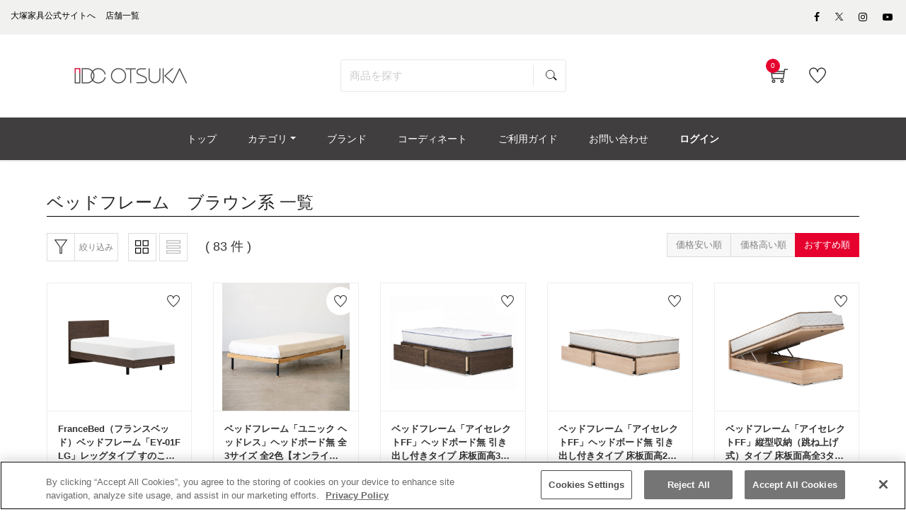

--- FILE ---
content_type: text/html; charset=UTF-8
request_url: https://www.idc-otsuka.jp/item/products/list?category_id=808&pageno=&orderby=3
body_size: 32679
content:
<!doctype html>
<html lang="ja"><!-- 2 -->
<head prefix="og: http://ogp.me/ns# fb: http://ogp.me/ns/fb# product: http://ogp.me/ns/product#">
    <meta charset="utf-8">
    <meta name="viewport" content="width=device-width, initial-scale=1, shrink-to-fit=no">
                                                <meta name="robots" content="noindex,nofollow">
            
                                        
        <title>ベッドフレーム　ブラウン系 | 【公式】大塚家具オンラインショップ | 家具・インテリアの通販・ECサイト</title>
                            <meta name="description" content="厳選された家具・インテリアを取り扱っている大塚家具の公式通販・オンラインショップです。「ベッドフレーム　ブラウン系」の商品一覧です。おすすめの商品をご紹介致します。">

    <meta name="author" content="大塚家具">

    
    <meta property="og:type" content="website">
    <meta property="og:site_name" content="大塚家具 オンラインショップ">
    <meta property="og:title" content="ベッドフレーム　ブラウン系 | 【公式】大塚家具オンラインショップ | 家具・インテリアの通販・ECサイト">
    <meta property="og:description" content="厳選された家具・インテリアを取り扱っている大塚家具の公式通販・オンラインショップです。「ベッドフレーム　ブラウン系」の商品一覧です。おすすめの商品をご紹介致します。">
            <meta property="og:url" content="noindex">
                <meta property="og:image" content="https://www.idc-otsuka.jp/wp/wp-content/themes/idc/assets/images/icon/ogimage.png">
        <meta name="twitter:card" content="summary_large_image">

                        
    <meta name="eccube-csrf-token" content="yyrqtNFcRqtp4UYce12OHCZd6PozWo_AHYYdQAZgHt0">






    <link rel="shortcut icon" href="/item/html/user_data/assets/img/common/favicon.ico">
        <link rel="stylesheet" href="/item/html/template/default/customize/assets/fontawesome/css/all.min.css?t=230711" type="text/css">
    <link rel="stylesheet" href="//cdn.jsdelivr.net/jquery.slick/1.6.0/slick.css?t=230711">
    <link rel="stylesheet" href="/item/html/template/default/assets/css/style.min.css?t=230711">

    <link rel="stylesheet" href="/item/html/template/default/customize/assets/css/item/web.assets_common.0.min.css?t=230711" type="text/css">
    <link rel="stylesheet" href="/item/html/template/default/customize/assets/css/item/web.assets_frontend.0.min.css?t=230711" type="text/css">
    <link rel="stylesheet" href="/item/html/template/default/customize/assets/css/item/web.assets_frontend.1.min.css?t=230711" type="text/css">
    <link rel="stylesheet" href="/item/html/template/default/customize/assets/css/item/web.assets_frontend.2.min.css?t=230711" type="text/css">
    <link href="/item/html/template/default/customize/assets/css/content/web_editor.summernote.0.css?t=230711" rel="stylesheet" type="text/css">
    <link href="/item/html/template/default/customize/assets/css/content/web_editor.assets_editor.0.css?t=230711" rel="stylesheet" type="text/css">
    <link href="/item/html/template/default/customize/assets/css/content/website.assets_editor.0.css?t=230711" rel="stylesheet" type="text/css">
    <link rel="stylesheet" href="/item/html/template/default/customize/assets/css/item/add_style.css?t=230711" type="text/css">
    <link rel="stylesheet" href="/item/html/template/default/customize/assets/css/item/header.css?t=230711" type="text/css">
    <link rel="stylesheet" href="/item/html/template/default/customize/assets/css/item/search.css?t=230711" type="text/css">

    	
<style>
	.as-product {
		position: relative;
	}
	.text_percentoff {
		background: #de5d50;
		position: absolute;
		top: -1px;
		left: -1px;
		z-index: 11;
		color: #fff;
		font-size: 11px;
		font-weight: bold;
		padding: 5px 8px 4px;
		line-height: 1;
		pointer-events: none;
	}
</style>

    <script src="https://code.jquery.com/jquery-3.3.1.min.js" integrity="sha256-FgpCb/KJQlLNfOu91ta32o/NMZxltwRo8QtmkMRdAu8=" crossorigin="anonymous"></script>
    <script>
        $(function() {
            $.ajaxSetup({
                'headers': {
                    'ECCUBE-CSRF-TOKEN': $('meta[name="eccube-csrf-token"]').attr('content')
                }
            });
        });
    </script>
                    <!-- ▼★Google Tag Manager -->
            <script>
  items = [];
            item = {
        'item_id': '18537',
        'item_name': 'FranceBed（フランスベッド）ベッドフレーム「EY-01F LG」レッグタイプ すのこ床板 全2色',
        'price': '82500',
        'quantity': 1
      }
      items.push(item);
          item = {
        'item_id': '21744',
        'item_name': 'ベッドフレーム「ユニック ヘッドレス」ヘッドボード無 全3サイズ 全2色【オンラインショップ限定品】',
        'price': '61600',
        'quantity': 1
      }
      items.push(item);
          item = {
        'item_id': '22267',
        'item_name': 'ベッドフレーム「アイセレクトFF」ヘッドボード無 引き出し付きタイプ 床板面高335ｍｍタイプ  全3色',
        'price': '71500',
        'quantity': 1
      }
      items.push(item);
          item = {
        'item_id': '22266',
        'item_name': 'ベッドフレーム「アイセレクトFF」ヘッドボード無 引き出し付きタイプ 床板面高260ｍｍタイプ  全3色',
        'price': '60500',
        'quantity': 1
      }
      items.push(item);
          item = {
        'item_id': '22250',
        'item_name': 'ベッドフレーム「アイセレクトFF」縦型収納（跳ね上げ式）タイプ 床板面高全3タイプ 全3色(*要マットレス重量確認)',
        'price': '143000',
        'quantity': 1
      }
      items.push(item);
          item = {
        'item_id': '22234',
        'item_name': 'ベッドフレーム「アイセレクトFF」ヘッドボード無 レッグタイプ 全3色',
        'price': '49500',
        'quantity': 1
      }
      items.push(item);
          item = {
        'item_id': '24539',
        'item_name': 'ベッドフレーム「イルミネ2」引出し付き LEDライト・コンセント付き すのこ 全2色',
        'price': '44800',
        'quantity': 1
      }
      items.push(item);
          item = {
        'item_id': '24509',
        'item_name': 'ベッドフレーム 「アルディ2」すのこ 全2色 3サイズ',
        'price': '44800',
        'quantity': 1
      }
      items.push(item);
          item = {
        'item_id': '18540',
        'item_name': 'FranceBed（フランスベッド）ベッドフレーム「LT-101F LG」レッグタイプ コンセント付き すのこ床板 全2色',
        'price': '128700',
        'quantity': 1
      }
      items.push(item);
          item = {
        'item_id': '24323',
        'item_name': 'ベッドフレーム「リーブルDR」引出し付きタイプ 全2色（ナチュラルNA色・ウォールナットグレーWNG色）全5サイズ',
        'price': '59800',
        'quantity': 1
      }
      items.push(item);
          item = {
        'item_id': '24321',
        'item_name': 'ベッドフレーム「リーブルLG」レッグタイプ 全2色（ナチュラルNA色・ウォールナットグレーWNG色）全5サイズ',
        'price': '49800',
        'quantity': 1
      }
      items.push(item);
          item = {
        'item_id': '7357',
        'item_name': 'ベッドフレーム 「カンティーニュ」全2色 全4サイズ',
        'price': '209000',
        'quantity': 1
      }
      items.push(item);
          item = {
        'item_id': '24315',
        'item_name': 'ベッドフレーム「グルーブ LG」レッグタイプ 全2色（ナチュラルNA色・ウォールナットグレーWNG色）全5サイズ',
        'price': '44800',
        'quantity': 1
      }
      items.push(item);
          item = {
        'item_id': '21400',
        'item_name': 'ベッドフレーム「フルール DM」マホガニー材ダークブラウン色 シングルサイズ',
        'price': '154000',
        'quantity': 1
      }
      items.push(item);
          item = {
        'item_id': '18520',
        'item_name': 'FranceBed（フランスベッド）ベッドフレーム「BG-002 DR」引出しタイプ すのこ床板  コンセント付き ウォールナット色',
        'price': '93500',
        'quantity': 1
      }
      items.push(item);
          item = {
        'item_id': '26674',
        'item_name': 'ベッドフレーム「レンヌブックスタンド」レッグタイプ 全2色 全3サイズ',
        'price': '59400',
        'quantity': 1
      }
      items.push(item);
          item = {
        'item_id': '26495',
        'item_name': 'ベッドフレーム「シムリ 1960」ステーションタイプ 全2サイズ 全2色  ボトムハイ2タイプ/ライト位置2タイプ',
        'price': '73000',
        'quantity': 1
      }
      items.push(item);
          item = {
        'item_id': '24649',
        'item_name': 'ベッドフレーム「フルボC DR」引出し付き 床板面高全2タイプ 全3色',
        'price': '110000',
        'quantity': 1
      }
      items.push(item);
          item = {
        'item_id': '24648',
        'item_name': 'ベッドフレーム「フルボC SODX」横型収納（跳ね上げ式）タイプ 床板面高全2タイプ 全3色(*要マットレス重量確認)',
        'price': '181500',
        'quantity': 1
      }
      items.push(item);
          item = {
        'item_id': '24647',
        'item_name': 'ベッドフレーム「フルボC BODX」縦型収納（跳ね上げ式）タイプ 床板面高全3タイプ 全3色(*要マットレス重量確認)',
        'price': '181500',
        'quantity': 1
      }
      items.push(item);
      
  window.dataLayerGa4 = window.dataLayerGa4 || [];
  dataLayerGa4.push({
    event: "view_item_list",
    ecommerce: {
      items: items
    }
  });
</script>

<script>(function(w,d,s,l,i){w[l]=w[l]||[];w[l].push({'gtm.start':
new Date().getTime(),event:'gtm.js'});var f=d.getElementsByTagName(s)[0],
j=d.createElement(s),dl=l!='dataLayer'?'&l='+l:'';j.async=true;j.src=
'https://www.googletagmanager.com/gtm.js?id='+i+dl;f.parentNode.insertBefore(j,f);
})(window,document,'script','dataLayerGa4','GTM-KKC8HVK');</script>

<script>(function(w,d,s,l,i){w[l]=w[l]||[];w[l].push({'gtm.start':
new Date().getTime(),event:'gtm.js'});var f=d.getElementsByTagName(s)[0],
j=d.createElement(s),dl=l!='dataLayer'?'&l='+l:'';j.async=true;j.src=
'https://www.googletagmanager.com/gtm.js?id='+i+dl;f.parentNode.insertBefore(j,f);
})(window,document,'script','dataLayerGa4','GTM-NHKP6W3');</script>
        <!-- ▲★Google Tag Manager -->

                <link rel="stylesheet" href="/item/html/user_data/assets/css/customize.css?t=230711">

        <link rel="stylesheet" href="/item/html/template/default/assets/css/item/add_style.css?t=230807">

                    	<script src="/item/html/template/default/assets/js/zoom.js" type="text/javascript"></script>
	
                                                                                    
    
                                                    
                                        <script type="application/ld+json">
        {
            "@context": "https://schema.org",
            "@type": "BreadcrumbList",
            "itemListElement": [
                {
                    "@type": "ListItem",
                    "position": 1,
                    "name": "ホーム",
                    "item": "https://www.idc-otsuka.jp/"
                },
                {
                    "@type": "ListItem",
                    "position": 2,
                    "name": "オンラインショップ",
                    "item": "https://www.idc-otsuka.jp/item/"
                },
                {
                    "@type": "ListItem",
                    "position": 3,
                    "name": "ベッド",
                    "item": "https://www.idc-otsuka.jp/item/page/from_item/bed/"
                },
                {
                    "@type": "ListItem",
                    "position": 4,
                    "name": "ベッドフレーム",
                    "item": "https://www.idc-otsuka.jp/item/products/list?category_id=237"
                },
                {
                    "@type": "ListItem",
                    "position": 5,
                    "name": "色から探す",
                    "item": "https://www.idc-otsuka.jp/item/products/list?category_id=807"
                },
                {
                    "@type": "ListItem",
                    "position": 6,
                    "name": "ベッドフレーム　ブラウン系"
                }
            ]
        }
    </script>
                    <link rel="stylesheet" href="/item/html/user_data/assets/css/products/list/list.css" type="text/css">
    </head>
<body id="page_product_list" class="product_page">
        <!-- ▼★Google Tag Manager (noscript) -->
            <noscript><iframe src="https://www.googletagmanager.com/ns.html?id=GTM-KKC8HVK"
height="0" width="0" style="display:none;visibility:hidden"></iframe></noscript>

<noscript><iframe src="https://www.googletagmanager.com/ns.html?id=GTM-NHKP6W3"
height="0" width="0" style="display:none;visibility:hidden"></iframe></noscript>
        <!-- ▲★Google Tag Manager (noscript) -->



<div class="ec-layoutRole" id="wrapwrap">
    <div class="top-header">
            <!-- ▼★ヘッダー(商品検索・ログインナビ・カート) -->
            <header class=" o_affix_enabled">
	<div class="top-header">
		
<script>
$(function() {
	// カートアイコンブロックを更新
	$(document).ready(function(){
		$.ajax({
			url: 'https://www.idc-otsuka.jp/item/block/cart',
			type: 'GET',
			dataType: 'html'
		}).done(function(html) {
			$('#my_cart').html(html);
		}).fail(function(html) {
		});
	});
});
</script>

<div class="header-top-bar">
	<div class="container">
		<div class="row">
			<div class="col-md-8">
				<div class="htr-info">
					<ul>
						<li>
							<a aria-describedby="tooltip703810" data-original-title="" href="https://www.idc-otsuka.jp/" title="">
								<font style="color: #000000">大塚家具公式サイトへ</font>
							</a>
						</li>
						<li>
							<a aria-describedby="tooltip63987" data-original-title="" href="https://www.idc-otsuka.jp/showroom/" title="">
								<font style="color: #000000">店舗一覧</font>
							</a>
						</li>
					</ul>
				</div>
			</div>
			<div class="col-md-4">
				<ul class="htl-social">
					<li>
						<a aria-describedby="tooltip926592" data-original-title="" href="#" title=""></a>
					</li>
					<li>
						<a href="https://www.facebook.com/idcotsukapr" target="_blank"><span aria-describedby="tooltip400434" class="fa fa-facebook-f" data-original-title="" style="color: rgb(0, 0, 0);" title=""></span></a>
					</li>
                    
					<li>
                        <a href="https://twitter.com/idc_otsuka" target="_blank" style="vertical-align: text-bottom;">
                            <span>
                                <img style="width: auto;height: 11px;" src="/item/html/user_data/assets/img/products/common/icon/sns-twitter-148x150.svg" alt="Twitter">
                            </span>
                        </a>
                    </li>
                    
					<li>
						<a href="https://www.instagram.com/idc_otsuka/" target="_blank"><span aria-describedby="tooltip372925" class="fa fa-instagram" data-original-title="" style="color: rgb(0, 0, 0);" title=""></span></a>
					</li>
					<li>
						<a href="https://www.youtube.com/user/idcotsukapr" target="_blank"><span aria-describedby="tooltip955657" class="fa fa-youtube-play" data-original-title="" style="color: rgb(0, 0, 0);" title=""></span></a>
					</li>
				</ul>
			</div>
		</div>
	</div>
</div>
<div class="middle-header-bar">
	<div class="container">
		<div class="row align-items-center header js-header">
			<div class="col-12 col-md-4 col-lg-3">
                				<div class="logo idclogo">
					<a class="navbar-brand" href="https://www.idc-otsuka.jp/item/"><span><img alt="大塚家具の公式通販・オンラインショップ" class="img img-fluid" src="/item/html/user_data/assets/img/common/header/logo_header.jpg"></span></a>
				</div>
			</div>
			     					<div class="col-12 col-md-5 col-lg-6 header__searchbox" id="searchbox">
				
<form name="search_form" id="search_form" action="/item/products/list" method="get" enctype="application/x-www-form-urlencoded" class="searchform">
  <input class="searchform__text ui-autocomplete-input" id="SS_searchQuery1" type="text" name="name" autocomplete="off" value="" placeholder="商品を探す">
  <input class="searchform__image" type="image" src="/item/html/template/default/customize/assets/img/icon_search.svg" value="" name="submit">
  <input type="hidden" id="search-category-id" name="category_id" />
  <input type="hidden" id="search-orderby-id" name="orderby" value="3" />
  <input type="hidden" id="search-max-val" name="max_val" />
  <input type="hidden" id="search-min-val" name="min_val" />
</form>
			</div>
			<div class="col-12 col-md-3 col-lg-3 text-right">
				<div class="ht-right">
										<div class="h-col h-cart" id="my_cart">
						<div class="my_cart_btn hc-icon nocart">
							<i class="ti-shopping-cart"></i> <sup class="my_cart_quantity label badge-primary">0</sup>
						</div>
					</div>
										<div class="h-col h-wishlist" id="my_wish" style="display: inline-block;">
						<a href="https://www.idc-otsuka.jp/item/favorite"><i class="ti-heart hc-icon"></i> <sup class="my_wish_quantity o_animate_blink badge badge-primary"></sup></a>
					</div>
                    					<div class="h-col h-guide" id="my_guide">
						<a href="/item/page/user_guide/"><i class="ti-help-alt hc-icon"></i></a><span class="icon-text_sm">ご利用ガイド</span>
					</div>
				</div>
			</div>
		</div>
	</div>
</div>

	</div>
	<div class="mobile-toggle">
		<button class="mobile_toggle_menu"><span></span> <span></span> <span></span></button> <button class="mobile_toggle_menu close-menu"></button>
	</div>
	<div class="cart_lines_popup"></div>
	<nav class="navbar navbar-expand-md navbar-light bg-light">
				<div class="container">
		<div class="collapse navbar-collapse" id="top_menu_collapse" >
		<ul class="nav navbar-nav ml-auto text-right" id="top_menu">
			<li >
				<a href="/item/"><span>トップ</span></a>
			</li>
						<li class="mm-mega-menu">
				<a href="#"><span>カテゴリ</span></a>
				    
    
    
    
    
    
    <div class="mm-maga-main mm-mega-list mm-mega-6">
        <div class="mm-maga-main-width">
            <div class="o_not_editable mmc-inner mmc-inner-static-content">
                <section class="idc-navi-list-02 bg-white">
                    <div class="container">
                        <div class="menu_color">
                            <div class="flex_container">
                                
                                
                                
                                
                                
                                <div class="flex_column">
                                    
                                    <div class="for-menu col-lg-2 box_menu" style="max-width: 98%">
                                        <a href="/item/page/from_item/sofa" style="height:100%;width:100%">
                                            <div class="in_menu show-border">
                                                <img class="caticon_img" src="/item/html/user_data/assets/img/common/category_icon/sofa.jpg" loading="lazy" alt="ソファ">
                                                <span class="caticon_text">ソファ</span>
                                            </div>
                                        </a> <span class="open_category"></span>
                                        <div class="hidden-category">
                                            <a href="https://www.idc-otsuka.jp/item/products/list?category_id=231">
                                                <div class="in_category">
                                                    3人掛けソファ
                                                </div>
                                            </a>
                                            <a href="https://www.idc-otsuka.jp/item/products/list?category_id=230">
                                                <div class="in_category">
                                                    2人掛けソファ
                                                </div>
                                            </a>
                                            <a href="https://www.idc-otsuka.jp/item/products/list?category_id=229">
                                                <div class="in_category">
                                                    1人掛けソファ
                                                </div>
                                            </a>
                                            <a href="https://www.idc-otsuka.jp/item/products/list?category_id=286">
                                                <div class="in_category">
                                                    アームチェア
                                                </div>
                                            </a>
                                            <a href="https://www.idc-otsuka.jp/item/products/list?category_id=242">
                                                <div class="in_category">
                                                    カウチソファ
                                                </div>
                                            </a>
                                            <a href="https://www.idc-otsuka.jp/item/products/list?category_id=248">
                                                <div class="in_category">
                                                    コーナーソファ
                                                </div>
                                            </a>
                                            <a href="https://www.idc-otsuka.jp/item/products/list?category_id=294">
                                                <div class="in_category">
                                                    リクライニングソファ
                                                </div>
                                            </a>
                                            <a href="https://www.idc-otsuka.jp/item/products/list?category_id=215">
                                                <div class="in_category">
                                                    リクライニングチェア
                                                </div>
                                            </a>
                                            <a href="https://www.idc-otsuka.jp/item/products/list?category_id=296">
                                                <div class="in_category">
                                                    ソファベッド
                                                </div>
                                            </a>
                                            <a href="https://www.idc-otsuka.jp/item/products/list?category_id=921">
                                                <div class="in_category">
                                                    フロアチェア
                                                </div>
                                            </a>
                                            <a href="https://www.idc-otsuka.jp/item/products/list?category_id=289">
                                                <div class="in_category">
                                                    オットマン
                                                </div>
                                            </a>
                                            <a href="https://www.idc-otsuka.jp/item/products/list?category_id=383">
                                                <div class="in_category">
                                                    ヘッドレスト
                                                </div>
                                            </a>
                                            <a href="https://www.idc-otsuka.jp/item/products/list?category_id=214">
                                                <div class="arrow arrow-all">
                                                    すべてのソファ
                                                </div>
                                            </a>
                                        </div>
                                    </div>
                                    
                                    
                                    
                                    <div class="for-menu col-lg-2 box_menu" style="max-width: 98%">
                                        <a href="/item/page/from_item/d_table" style="height:100%;width:100%">
                                            <div class="in_menu show-border">
                                                <img class="caticon_img" src="/item/html/user_data/assets/img/common/category_icon/d_table.jpg" loading="lazy" alt="ダイニングテーブル">
                                                <span class="caticon_text">ダイニングテーブル</span>
                                            </div>
                                        </a>
                                    </div>
                                    
                                    
                                    
                                    <div class="for-menu col-lg-2 box_menu" style="max-width: 98%">
                                        <a href="/item/page/from_item/d_chair" style="height:100%;width:100%">
                                            <div class="in_menu show-border">
                                                <img class="caticon_img" src="/item/html/user_data/assets/img/common/category_icon/d_chair.jpg" loading="lazy" alt="チェア・椅子">
                                                <span class="caticon_text">チェア・椅子</span>
                                            </div>
                                        </a> <span class="open_category"></span>
                                        <div class="hidden-category">
                                            <a href="https://www.idc-otsuka.jp/item/products/list?category_id=257">
                                                <div class="in_category">
                                                    ダイニングチェア
                                                </div>
                                            </a>
                                            <a href="https://www.idc-otsuka.jp/item/products/list?category_id=239">
                                                <div class="in_category">
                                                    ベンチ
                                                </div>
                                            </a> <a href="https://www.idc-otsuka.jp/item/products/list?category_id=243">
                                                <div class="in_category">
                                                    カウンターチェア
                                                </div>
                                            </a>
                                            <a href="https://www.idc-otsuka.jp/item/products/list?category_id=304">
                                                <div class="in_category">
                                                    スツール
                                                </div>
                                            </a>
                                            <a href="https://www.idc-otsuka.jp/item/products/list?category_id=720">
                                                <div class="in_category">
                                                    座椅子
                                                </div>
                                            </a>                                            
                                            <a href="https://www.idc-otsuka.jp/item/products/list?category_id=244">
                                                <div class="in_category">
                                                    チェアカバー・ベンチカバー
                                                </div>
                                            </a>
                                            <a href="https://www.idc-otsuka.jp/item/products/list?category_id=211">
                                                <div class="arrow arrow-all">
                                                    すべてのチェア・椅子
                                                </div>
                                            </a>
                                           
                                        </div>
                                    </div>
                                    
                                    
                                    
                                    <div class="for-menu col-lg-2 box_menu" style="max-width: 98%">
                                        <a href="/item/products/list?category_id=894" style="height:100%;width:100%">
                                            <div class="in_menu show-border">
                                                <img class="caticon_img" src="/item/html/user_data/assets/img/common/category_icon/d_set.jpg" loading="lazy" alt="ダイニングセット">
                                                <span class="caticon_text">ダイニングセット</span>
                                            </div>
                                        </a>
                                    </div>
                                    
                                    
                                    
                                    <div class="for-menu col-lg-2 box_menu" style="max-width: 98%">
                                        <a href="/item/page/from_item/bed" style="height:100%;width:100%">
                                            <div class="in_menu show-border">
                                                <img class="caticon_img" src="/item/html/user_data/assets/img/common/category_icon/bed.jpg" loading="lazy" alt="ベッド・マットレス">
                                                <span class="caticon_text">ベッド・マットレス</span>
                                            </div>
                                        </a> <span class="open_category"></span>
                                        <div class="for_category hidden-category">
                                            <a href="https://www.idc-otsuka.jp/item/products/list?category_id=237">
                                                <div class="in_category">
                                                    ベッドフレーム
                                                </div>
                                            </a>
                                            <a href="https://www.idc-otsuka.jp/item/products/list?category_id=268">
                                                <div class="in_category">
                                                    ヘッドボード
                                                </div>
                                            </a>
                                            <a href="https://www.idc-otsuka.jp/item/products/list?category_id=280">
                                                <div class="in_category">
                                                    マットレス
                                                </div>
                                            </a>
                                            <a href="https://www.idc-otsuka.jp/item/products/list?category_id=235">
                                                <div class="in_category">
                                                    ボトムクッション
                                                </div>
                                            </a>
                                            <a href="https://www.idc-otsuka.jp/item/products/list?category_id=232">
                                                <div class="in_category">
                                                    電動ベッド
                                                </div>
                                            </a>
                                            <a href="https://www.idc-otsuka.jp/item/products/list?category_id=285">
                                                <div class="in_category">
                                                    ナイトテーブル・ベッドサイドテーブル
                                                </div>
                                            </a>
                                            <a href="https://www.idc-otsuka.jp/item/products/list?category_id=266">
                                                <div class="in_category">
                                                    羽毛布団
                                                </div>
                                            </a>
                                            <a href="https://www.idc-otsuka.jp/item/products/list?category_id=291">
                                                <div class="in_category">
                                                    まくら
                                                </div>
                                            </a>
                                            <a href="https://www.idc-otsuka.jp/item/products/list?category_id=238">
                                                <div class="in_category">
                                                    ベッドパッド
                                                </div>
                                            </a>
                                            <a href="https://www.idc-otsuka.jp/item/products/list?category_id=212">
                                                <div class="arrow arrow-all">
                                                    すべてのベッド・マットレス
                                                </div>
                                            </a>
                                        </div>
                                    </div>
                                    
                                    
                                    
                                    <div class="for-menu col-lg-2 box_menu" style="max-width: 98%">
                                        <a href="/item/page/from_item/p_chair" style="height:100%;width:100%">
                                            <div class="in_menu show-border">
                                                <img class="caticon_img" src="/item/html/user_data/assets/img/common/category_icon/p_chair.jpg" loading="lazy" alt="リクライニングチェア">
                                                <span class="caticon_text">リクライニングチェア</span>
                                            </div>
                                        </a> <span class="open_category"></span>
                                        <div class="hidden-category">
                                            <a href="https://www.idc-otsuka.jp/item/products/list?category_id=215">
                                                <div class="in_category">
                                                    リクライニングチェア
                                                </div>
                                            </a>
                                            <a href="https://www.idc-otsuka.jp/item/products/list?category_id=293">
                                                <div class="in_category">
                                                    電動リクライニングチェア
                                                </div>
                                            </a>
                                            <a href="https://www.idc-otsuka.jp/item/products/list?category_id=215">
                                                <div class="arrow arrow-all">
                                                    すべてのリクライニングチェア
                                                </div>
                                            </a>
                                        </div>
                                    </div>
                                    
                                    
                                    
                                    <div class="for-menu col-lg-2 box_menu" style="max-width: 98%">
                                        <a href="/item/page/from_item/l_table" style="height:100%;width:100%">
                                            <div class="in_menu show-border">
                                                <img class="caticon_img" src="/item/html/user_data/assets/img/common/category_icon/l_table.jpg" loading="lazy" alt="リビングテーブル">
                                                <span class="caticon_text">リビングテーブル</span>
                                            </div>
                                        </a> <span class="open_category"></span>
                                        <div class="hidden-category">
                                            <a href="https://www.idc-otsuka.jp/item/products/list?category_id=278">
                                                <div class="in_category">
                                                    センターテーブル
                                                </div>
                                            </a>
                                            <a href="https://www.idc-otsuka.jp/item/products/list?category_id=303">
                                                <div class="in_category">
                                                    サイドテーブル
                                                </div>
                                            </a>
                                            <a href="https://www.idc-otsuka.jp/item/products/list?category_id=250">
                                                <div class="in_category">
                                                    コンソールテーブル
                                                </div>
                                            </a>
                                            <a href="https://www.idc-otsuka.jp/item/from_item/muku" target="_blank">
                                                <div class="in_category">
                                                    無垢天板
                                                </div>
                                            </a>
                                            <a href="https://www.idc-otsuka.jp/item/products/list?category_id=221">
                                                <div class="arrow arrow-all">
                                                    すべてのリビングテーブル
                                                </div>
                                            </a>
                                        </div>
                                    </div>
                                    
                                    
                                    
                                    <div class="for-menu col-lg-2 box_menu" style="max-width: 98%">
                                        <a href="/item/page/from_item/tv_board" style="height:100%;width:100%">
                                            <div class="in_menu show-border">
                                                <img class="caticon_img" src="/item/html/user_data/assets/img/common/category_icon/tv_board.jpg" loading="lazy" alt="テレビボード・テレビ台">
                                                <span class="caticon_text">テレビボード・テレビ台</span>
                                            </div>
                                        </a> <span class="open_category"></span>
                                        <div class="hidden-category">
                                            <a href="https://www.idc-otsuka.jp/item/products/list?category_id=503">
                                                <div class="in_category">
                                                    ロータイプ
                                                </div>
                                            </a>
                                            <a href="https://www.idc-otsuka.jp/item/products/list?category_id=504">
                                                <div class="in_category">
                                                    ハイタイプ
                                                </div>
                                            </a>
                                            <a href="https://www.idc-otsuka.jp/item/products/list?category_id=308">
                                                <div class="arrow arrow-all">
                                                    すべてのテレビボード・テレビ台
                                                </div>
                                            </a>
                                        </div>
                                    </div>
                                    
                                </div><!-- .flex_column -->
                                
                                
                                
                                
                                
                                
                                
                                
                                
                                
                                <div class="flex_column">
                                    
                                    <div class="for-menu col-lg-2 box_menu" style="max-width: 98%">
                                        <a href="/item/page/from_item/d_board" style="height:100%;width:100%">
                                            <div class="in_menu show-border">
                                                <img class="caticon_img" src="/item/html/user_data/assets/img/common/category_icon/d_board.jpg" loading="lazy" alt="食器棚">
                                                <span class="caticon_text">食器棚</span>
                                            </div>
                                        </a>
                                    </div>
                                    
                                    
                                    
                                    <div class="for-menu col-lg-2 box_menu" style="max-width: 98%">
                                        <a href="/item/page/from_item/storage" style="height:100%;width:100%">
                                            <div class="in_menu show-border">
                                                <img class="caticon_img" src="/item/html/user_data/assets/img/common/category_icon/storage.jpg" loading="lazy" alt="収納家具">
                                                <span class="caticon_text">収納家具</span>
                                            </div>
                                        </a> <span class="open_category"></span>
                                        <div class="hidden-category">
                                            <a href="https://www.idc-otsuka.jp/item/products/list?category_id=277">
                                                <div class="in_category">
                                                    リビングボード・サイドボード
                                                </div>
                                            </a>
                                            <a href="https://www.idc-otsuka.jp/item/products/list?category_id=251">
                                                <div class="in_category">
                                                    キャビネット・飾り棚
                                                </div>
                                            </a>
                                            <a href="https://www.idc-otsuka.jp/item/products/list?category_id=299">
                                                <div class="in_category">
                                                    本棚・シェルフ
                                                </div>
                                            </a>                                            
                                            <a href="https://www.idc-otsuka.jp/item/products/list?category_id=245">
                                                <div class="in_category">
                                                    チェスト・タンス
                                                </div>
                                            </a>
                                            <a href="https://www.idc-otsuka.jp/item/products/list?category_id=311">
                                                <div class="in_category">
                                                    ワードローブ・洋服タンス
                                                </div>
                                            </a>
                                            <a href="https://www.idc-otsuka.jp/item/products/list?category_id=300">
                                                <div class="in_category">
                                                    シューズボックス・下駄箱
                                                </div>
                                            </a>
                                            <a href="https://www.idc-otsuka.jp/item/products/list?category_id=224">
                                                <div class="arrow arrow-all">
                                                    すべての収納家具
                                                </div>
                                            </a>
                                        </div>
                                    </div>
                                    
                                    
                                    
                                    <div class="for-menu col-lg-2 box_menu" style="max-width: 98%">
                                        <a href="/item/page/from_item/desk" style="height:100%;width:100%">
                                            <div class="in_menu show-border">
                                                <img class="caticon_img" src="/item/html/user_data/assets/img/common/category_icon/desk.jpg" loading="lazy" alt="デスク・デスクチェア">
                                                <span class="caticon_text">デスク・デスクチェア</span>
                                            </div>
                                        </a> <span class="open_category"></span>
                                        <div class="hidden-category">
                                            <a href="https://www.idc-otsuka.jp/item/products/list?category_id=258">
                                                <div class="in_category">
                                                    ワークデスク
                                                </div>
                                            </a>
                                            <a href="https://www.idc-otsuka.jp/item/products/list?category_id=260">
                                                <div class="in_category">
                                                    デスクワゴン
                                                </div>
                                            </a>
                                            <a href="https://www.idc-otsuka.jp/item/products/list?category_id=259">
                                                <div class="in_category">
                                                    その他デスク用品
                                                </div>
                                            </a>
                                            <a href="https://www.idc-otsuka.jp/item/products/list?category_id=287">
                                                <div class="in_category">
                                                    デスクチェア
                                                </div>
                                            </a>
                                            <a href="https://www.idc-otsuka.jp/item/products/list?category_id=223">
                                                <div class="arrow arrow-all">
                                                    すべてのデスク・デスクチェア
                                                </div>
                                            </a>
                                        </div>
                                    </div>
                                    
                                    
                                    
                                    <div class="for-menu col-lg-2 box_menu" style="max-width: 98%">
                                        <a href="/item/page/from_item/kids" style="height:100%;width:100%">
                                            <div class="in_menu show-border">
                                                <img class="caticon_img" src="/item/html/user_data/assets/img/common/category_icon/kids.jpg" loading="lazy" alt="学習デスク・子供部屋家具">
                                                <span class="caticon_text">学習デスク・子供部屋家具</span>
                                            </div>
                                        </a> <span class="open_category"></span>
                                        <div class="hidden-category">
                                            <a href="https://www.idc-otsuka.jp/item/products/list?category_id=271">
                                                <div class="in_category">
                                                    学習机・学習デスク
                                                </div>
                                            </a>
                                            <a href="/item/products/list?category_id=697">
                                                <div class="in_category">
                                                    学習椅子
                                                </div>
                                            </a>
                                            <a href="/item/products/list?category_id=916">
                                                <div class="in_category">
                                                    学習デスク用ワゴン
                                                </div>
                                            </a>
                                            <a href="/item/products/list?category_id=917">
                                                <div class="in_category">
                                                    その他学習デスク関連
                                                </div>
                                            </a>
                                            <a href="https://www.idc-otsuka.jp/item/products/list?category_id=270">
                                                <div class="in_category">
                                                    キッズチェア・キッズテーブル
                                                </div>
                                            </a>
                                            <a href="https://www.idc-otsuka.jp/item/products/list?category_id=273">
                                                <div class="in_category">
                                                    2段ベッド・システムベッド
                                                </div>
                                            </a>
                                            <a href="https://www.idc-otsuka.jp/idc_recommend/randoseru/" target="_blank">
                                                <div class="in_category">
                                                    ランドセル
                                                </div>
                                            </a>
                                            <a href="https://www.idc-otsuka.jp/item/products/list?category_id=340">
                                                <div class="arrow arrow-all">
                                                    すべての学習デスク・子供部屋家具
                                                </div>
                                            </a>
                                        </div>
                                    </div>
                                    
                                    
                                    
                                    <div class="for-menu col-lg-2 box_menu" style="max-width: 98%">
                                        <a href="/item/page/from_item/curtain" style="height:100%;width:100%">
                                            <div class="in_menu show-border">
                                                <img class="caticon_img" src="/item/html/user_data/assets/img/common/category_icon/curtain.jpg" loading="lazy" alt="カーテン">
                                                <span class="caticon_text">カーテン</span>
                                            </div>
                                        </a>
                                    </div>
                                    
                                    
                                    
                                    <div class="for-menu col-lg-2 box_menu" style="max-width: 98%">
                                        <a href="/item/page/from_item/lighting" style="height:100%;width:100%">
                                            <div class="in_menu show-border">
                                                <img class="caticon_img" src="/item/html/user_data/assets/img/common/category_icon/lighting.jpg" loading="lazy" alt="照明">
                                                <span class="caticon_text">照明</span>
                                            </div>
                                        </a> <span class="open_category"></span>
                                        <div class="hidden-category">
                                            <a href="/item/products/list?category_id=536">
                                                <div class="in_category">
                                                    ペンダントライト
                                                </div>
                                            </a>
                                            <a href="/item/products/list?category_id=537">
                                                <div class="in_category">
                                                    シャンデリア
                                                </div>
                                            </a>
                                            <a href="/item/products/list?category_id=539">
                                                <div class="in_category">
                                                    シーリング
                                                </div>
                                            </a>
                                            <a href="/item/products/list?category_id=538">
                                                <div class="in_category">
                                                    フロアスタンド・スタンドライト
                                                </div>
                                            </a>
                                            <a href="/item/products/list?category_id=752">
                                                <div class="in_category">
                                                    テーブルスタンド・テーブルライト
                                                </div>
                                            </a>
                                            <a href="/item/products/list?category_id=783">
                                                <div class="in_category">
                                                    デスクライト
                                                </div>
                                            </a>
                                            <a href="/item/products/list?category_id=275">
                                                <div class="in_category">
                                                    照明部品
                                                </div>
                                            </a>
                                            <a href="/item/products/list?category_id=274">
                                                <div class="arrow arrow-all">
                                                    すべての照明
                                                </div>
                                            </a>
                                        </div>
                                    </div>
                                    
                                    
                                    
                                    <div class="for-menu col-lg-2 box_menu" style="max-width: 98%">
                                        <a href="/item/page/from_item/rug" style="height:100%;width:100%">
                                            <div class="in_menu show-border">
                                                <img class="caticon_img" src="/item/html/user_data/assets/img/common/category_icon/rug_25187_202507.jpg" loading="lazy" alt="絨毯・ラグ">
                                                <span class="caticon_text">絨毯・ラグ</span>
                                            </div>
                                        </a> <span class="open_category"></span>
                                        
                                        <div class="hidden-category">
                                            <a href="/item/products/list?category_id=1427">
                                                <div class="in_category">
                                                    四角形
                                                </div>
                                            </a>
                                            <a href="/item/products/list?category_id=765">
                                                <div class="in_category">
                                                    丸型
                                                </div>
                                            </a>
                                            <a href="/item/products/list?category_id=1428">
                                                <div class="in_category">
                                                    玄関マット・アクセントマット
                                                </div>
                                            </a>
                                            <a href="/item/products/list?category_id=1429">
                                                <div class="in_category">
                                                    タイルカーペット
                                                </div>
                                            </a>
                                            <a href="/item/products/list?category_id=241">
                                                <div class="arrow arrow-all">
                                                    すべての絨毯・ラグ
                                                </div>
                                            </a>
                                        </div>
                                    </div>
                                    
                                    
                                    
                                    <div class="for-menu col-lg-2 box_menu" style="max-width: 98%">
                                        <a href="/item/page/from_item/bedding" style="height:100%;width:100%">
                                            <div class="in_menu show-border" title="">
                                                <img class="caticon_img" src="/item/html/user_data/assets/img/common/category_icon/bedding.jpg" loading="lazy" alt="寝具・寝装品">
                                                <span class="caticon_text">寝具・寝装品</span>
                                            </div>
                                        </a> <span class="open_category"></span>
                                        <div class="hidden-category">
                                            <a href="https://www.idc-otsuka.jp/item/products/list?category_id=266">
                                                <div class="in_category">
                                                    羽毛布団・掛け布団
                                                </div>
                                            </a>
                                            <a href="https://www.idc-otsuka.jp/item/products/list?category_id=291">
                                                <div class="in_category">
                                                    まくら
                                                </div>
                                            </a>
                                            <a href="https://www.idc-otsuka.jp/item/products/list?category_id=265">
                                                <div class="in_category">
                                                    掛け布団カバー
                                                </div>
                                            </a>
                                            <a href="https://www.idc-otsuka.jp/item/products/list?category_id=298">
                                                <div class="in_category">
                                                    ボックスシーツ
                                                </div>
                                            </a>
                                            <a href="https://www.idc-otsuka.jp/item/products/list?category_id=290">
                                                <div class="in_category">
                                                    まくらカバー
                                                </div>
                                            </a>
                                            <a href="https://www.idc-otsuka.jp/item/products/list?category_id=236">
                                                <div class="in_category">
                                                    ベッドスカート
                                                </div>
                                            </a>
                                            <a href="https://www.idc-otsuka.jp/item/products/list?category_id=238">
                                                <div class="in_category">
                                                    ベッドパッド
                                                </div>
                                            </a>
                                            <a href="https://www.idc-otsuka.jp/item/products/list?category_id=301">
                                                <div class="in_category">
                                                    その他
                                                </div>
                                            </a>
                                            <a href="https://www.idc-otsuka.jp/item/products/list?category_id=228">
                                                <div class="arrow arrow-all">
                                                    すべての寝具・寝装品
                                                </div>
                                            </a>
                                        </div>
                                    </div>
                                    
                                </div><!-- .flex_column -->
                                
                                
                                
                                
                                
                                
                                
                                
                                
                                
                                <div class="flex_column">
                                    
                                    <div class="for-menu col-lg-2 box_menu" style="max-width: 98%">
                                        <a href="/item/products/list?category_id=919" style="height:100%;width:100%">
                                            <div class="in_menu show-border">
                                                <img class="caticon_img" src="/item/html/user_data/assets/img/common/category_icon/outdoor.jpg" loading="lazy" alt="ガーデン・屋外家具">
                                                <span class="caticon_text">ガーデン・屋外家具</span>
                                            </div>
                                        </a>
                                    </div>
                                    
                                    
                                    
                                    <div class="for-menu col-lg-2 box_menu" style="max-width: 98%">
                                        <a href="/item/products/list?category_id=339" style="height:100%;width:100%">
                                            <div class="in_menu show-border">
                                                <img class="caticon_img" src="/item/html/user_data/assets/img/common/category_icon/japanese.jpg" loading="lazy" alt="和家具">
                                                <span class="caticon_text">和家具</span>
                                            </div>
                                        </a>
                                    </div>
                                    
                                    
                                    
                                    <div class="for-menu col-lg-2 box_menu" style="max-width: 98%">
                                        <a href="/item/page/from_item/other" style="height:100%;width:100%">
                                            <div class="in_menu show-border">
                                                <img class="caticon_img" src="/item/html/user_data/assets/img/common/category_icon/other.jpg" loading="lazy" alt="その他家具">
                                                <span class="caticon_text">その他家具</span>
                                            </div>
                                        </a> <span class="open_category"></span>
                                        <div class="hidden-category">
                                            <a href="/item/products/list?category_id=312">
                                                <div class="in_category">
                                                    座卓・こたつ
                                                </div>
                                            </a>
                                            <a href="https://www.idc-otsuka.jp/item/products/list?category_id=720">
                                                <div class="in_category">
                                                    座椅子
                                                </div>
                                            </a>
                                            <a href="https://www.idc-otsuka.jp/item/products/list?category_id=262">
                                                <div class="in_category">
                                                    ドレッサー・鏡台
                                                </div>
                                            </a>
                                            <a href="https://www.idc-otsuka.jp/item/products/list?category_id=246">
                                                <div class="in_category">
                                                    コートハンガー
                                                </div>
                                            </a>
                                            <a href="https://www.idc-otsuka.jp/item/products/list?category_id=307">
                                                <div class="in_category">
                                                    電話台・スリッパラック
                                                </div>
                                            </a>
                                            <a href="https://www.idc-otsuka.jp/item/products/list?category_id=310">
                                                <div class="in_category">
                                                    ワゴン
                                                </div>
                                            </a>
                                            <a href="https://www.idc-otsuka.jp/item/products/list?category_id=244">
                                                <div class="in_category">
                                                    チェアカバー
                                                </div>
                                            </a>
                                            <a href="/item/products/list?category_id=919">
                                                <div class="in_category">
                                                    ガーデン・屋外家具
                                                </div>
                                            </a>
                                            <a href="https://www.idc-otsuka.jp/item/products/list?category_id=401">
                                                <div class="arrow arrow-all">
                                                    すべてのその他家具
                                                </div>
                                            </a>
                                        </div>
                                    </div>
                                    
                                    
                                    
                                    <div class="for-menu col-lg-2 box_menu" style="max-width: 98%">
                                        <a href="/item/page/from_item/accessory" style="height:100%;width:100%">
                                            <div class="in_menu show-border">
                                                <img class="caticon_img" src="/item/html/user_data/assets/img/common/category_icon/accessory.jpg" loading="lazy" alt="雑貨">
                                                <span class="caticon_text">雑貨</span>
                                            </div>
                                        </a> <span class="open_category"></span>
                                        <div class="hidden-category">
                                            <a href="https://www.idc-otsuka.jp/item/products/list?category_id=288">
                                                <div class="in_category">
                                                    インテリア雑貨
                                                </div>
                                            </a>
                                            <a href="https://www.idc-otsuka.jp/item/products/list?category_id=386">
                                                <div class="in_category">
                                                    ミラー・鏡
                                                </div>
                                            </a>
                                            <a href="https://www.idc-otsuka.jp/item/products/list?category_id=253">
                                                <div class="in_category">
                                                    クッション
                                                </div>
                                            </a>
                                            <a href="https://www.idc-otsuka.jp/item/products/list?category_id=1553">
                                                <div class="in_category">
                                                    座クッション・チェアパッド
                                                </div>
                                            </a>
                                            <a href="https://www.idc-otsuka.jp/item/products/list?category_id=309">
                                                <div class="in_category">
                                                    傘たて
                                                </div>
                                            </a>
                                            <a href="/item/products/list?category_id=900">
                                                <div class="in_category">
                                                    ゴミ箱・ダストボックス
                                                </div>
                                            </a>
                                            <a href="https://www.idc-otsuka.jp/item/products/list?category_id=292">
                                                <div class="in_category">
                                                    マガジンラック
                                                </div>
                                            </a>

                                            <a href="/item/products/list?category_id=901">
                                                <div class="in_category">
                                                    タオル・バスマット
                                                </div>
                                            </a>
                                            <a href="/item/products/list?category_id=1315">
                                                <div class="in_category">
                                                    絵画・リトグラフ
                                                </div>
                                            </a>
                                            
                                            
                                            <a href="https://www.idc-otsuka.jp/item/products/list?category_id=399">
                                                <div class="arrow arrow-all">
                                                    すべての雑貨
                                                </div>
                                            </a>
                                            
                                        </div>
                                    </div>
                                    
                                    
                                    
                                    <div class="for-menu col-lg-2 box_menu" style="max-width: 98%">
                                        <a href="/item/products/list?category_id=240" style="height:100%;width:100%">
                                            <div class="in_menu show-border">
                                                <img class="caticon_img" src="/item/html/user_data/assets/img/common/category_icon/maintenance.jpg" loading="lazy" alt="メンテナンス用品">
                                                <span class="caticon_text">メンテナンス用品</span>
                                            </div>
                                        </a>
                                    </div>
                                    
                                    
                                    
                                    <div class="for-menu col-lg-2 box_menu" style="max-width: 98%">
                                        <a href="/item/page/from_item/kaden" style="height:100%;width:100%">
                                            <div class="in_menu show-border">
                                                <img class="caticon_img" src="/item/html/user_data/assets/img/common/category_icon/kaden.jpg" loading="lazy" alt="家電">
                                                <span class="caticon_text">家電</span>
                                            </div>
                                        </a>
                                    </div>
                                    
                                    
                                    
                                    
                                                                        
                                    
                                    
                                    
                                    
                                    <div class="for-menu col-lg-2 box_menu" style="max-width: 98%">
                                        <a href="/item/page/from_item/warminterior" style="height:100%;width:100%">
                                            <div class="in_menu show-border">
                                                <img class="caticon_img" src="/item/html/user_data/assets/img/common/category_icon/winter_products.jpg" loading="lazy" alt="あったかインテリア">
                                                <span class="caticon_text">あったかインテリア</span>
                                            </div>
                                        </a> <span class="open_category"></span>
                                        <div class="hidden-category">
                                            <a href="https://www.idc-otsuka.jp/item/products/list?category_id=1533">
                                                <div class="in_category">
                                                    羽毛布団・寝装品
                                                </div>
                                            </a>
                                            <a href="https://www.idc-otsuka.jp/item/products/list?category_id=1532">
                                                <div class="in_category">
                                                    こたつ・こたつ布団
                                                </div>
                                            </a>
                                            <a href="https://www.idc-otsuka.jp/item/products/list?category_id=1534">
                                                <div class="in_category">
                                                    インテリア雑貨
                                                </div>
                                            </a>
                                            <a href="https://www.idc-otsuka.jp/item/products/list?category_id=1535">
                                                <div class="in_category">
                                                    ラグ・照明・スツール
                                                </div>
                                            </a>
                                            
                                            
                                            <a href="https://www.idc-otsuka.jp/item/products/list?category_id=1158">
                                                <div class="arrow arrow-all">
                                                    すべてのあったかインテリア
                                                </div>
                                            </a>
                                            
                                        </div>
                                    </div>
                                    
                                    
                                    
                                    <div class="for-menu col-lg-2 box_menu" style="max-width: 98%">
                                        <a href="https://www.idc-otsuka-online.jp/" target="_blank" style="height:100%;width:100%">
                                            <div class="in_menu show-border">
                                                <img class="caticon_img" src="/item/html/user_data/assets/img/common/category_icon/outlet.jpg" loading="lazy" alt="アウトレット">
                                                <span class="caticon_text">アウトレット<small>（※別サイト）</small></span>
                                            </div>
                                        </a>
                                    </div>
                                    
                                </div><!-- .flex_column -->
                                
                                
                                
                                
                                
                            </div>
                        </div>
                    </div>
                </section>
            </div>
        </div>
    </div>
			</li>
			<li >
				<a href="/item/page/brand"><span>ブランド</span></a>
			</li>
					<li>
				<a href="/style" target="_blank"><span>コーディネート</span></a>
			</li>
			<li >
				<a href="/item/page/user_guide"><span>ご利用ガイド</span></a>
			</li>
			<li >
				<a href="/item/contact"><span>お問い合わせ</span></a>
			</li>
						<li class="nav-item divider"></li>
			<li class="nav-item">
				<a class="nav-link" href="https://www.idc-otsuka.jp/item/mypage/login"><b>ログイン</b></a>
			</li>
			            <li class="sp-idc">
				<a href="https://www.idc-otsuka.jp/"><span>大塚家具公式サイトへ</span></a>
			</li>
		</ul>
	</div>
</div>
	</nav>
</header>
<header class="o_header_affix affix">
	<nav class="navbar navbar-expand-md navbar-light bg-light">
				<div class="container">
		<div class="collapse navbar-collapse" id="top_menu_collapse" aria-expanded="false">
		<ul class="nav navbar-nav ml-auto text-right" id="top_menu">
			<li >
				<a href="/item/"><span>トップ</span></a>
			</li>
						<li class="mm-mega-menu">
				<a href="#"><span>カテゴリ</span></a>
				    
    
    
    
    
    
    <div class="mm-maga-main mm-mega-list mm-mega-6">
        <div class="mm-maga-main-width">
            <div class="o_not_editable mmc-inner mmc-inner-static-content">
                <section class="idc-navi-list-02 bg-white">
                    <div class="container">
                        <div class="menu_color">
                            <div class="flex_container">
                                
                                
                                
                                
                                
                                <div class="flex_column">
                                    
                                    <div class="for-menu col-lg-2 box_menu" style="max-width: 98%">
                                        <a href="/item/page/from_item/sofa" style="height:100%;width:100%">
                                            <div class="in_menu show-border">
                                                <img class="caticon_img" src="/item/html/user_data/assets/img/common/category_icon/sofa.jpg" loading="lazy" alt="ソファ">
                                                <span class="caticon_text">ソファ</span>
                                            </div>
                                        </a> <span class="open_category"></span>
                                        <div class="hidden-category">
                                            <a href="https://www.idc-otsuka.jp/item/products/list?category_id=231">
                                                <div class="in_category">
                                                    3人掛けソファ
                                                </div>
                                            </a>
                                            <a href="https://www.idc-otsuka.jp/item/products/list?category_id=230">
                                                <div class="in_category">
                                                    2人掛けソファ
                                                </div>
                                            </a>
                                            <a href="https://www.idc-otsuka.jp/item/products/list?category_id=229">
                                                <div class="in_category">
                                                    1人掛けソファ
                                                </div>
                                            </a>
                                            <a href="https://www.idc-otsuka.jp/item/products/list?category_id=286">
                                                <div class="in_category">
                                                    アームチェア
                                                </div>
                                            </a>
                                            <a href="https://www.idc-otsuka.jp/item/products/list?category_id=242">
                                                <div class="in_category">
                                                    カウチソファ
                                                </div>
                                            </a>
                                            <a href="https://www.idc-otsuka.jp/item/products/list?category_id=248">
                                                <div class="in_category">
                                                    コーナーソファ
                                                </div>
                                            </a>
                                            <a href="https://www.idc-otsuka.jp/item/products/list?category_id=294">
                                                <div class="in_category">
                                                    リクライニングソファ
                                                </div>
                                            </a>
                                            <a href="https://www.idc-otsuka.jp/item/products/list?category_id=215">
                                                <div class="in_category">
                                                    リクライニングチェア
                                                </div>
                                            </a>
                                            <a href="https://www.idc-otsuka.jp/item/products/list?category_id=296">
                                                <div class="in_category">
                                                    ソファベッド
                                                </div>
                                            </a>
                                            <a href="https://www.idc-otsuka.jp/item/products/list?category_id=921">
                                                <div class="in_category">
                                                    フロアチェア
                                                </div>
                                            </a>
                                            <a href="https://www.idc-otsuka.jp/item/products/list?category_id=289">
                                                <div class="in_category">
                                                    オットマン
                                                </div>
                                            </a>
                                            <a href="https://www.idc-otsuka.jp/item/products/list?category_id=383">
                                                <div class="in_category">
                                                    ヘッドレスト
                                                </div>
                                            </a>
                                            <a href="https://www.idc-otsuka.jp/item/products/list?category_id=214">
                                                <div class="arrow arrow-all">
                                                    すべてのソファ
                                                </div>
                                            </a>
                                        </div>
                                    </div>
                                    
                                    
                                    
                                    <div class="for-menu col-lg-2 box_menu" style="max-width: 98%">
                                        <a href="/item/page/from_item/d_table" style="height:100%;width:100%">
                                            <div class="in_menu show-border">
                                                <img class="caticon_img" src="/item/html/user_data/assets/img/common/category_icon/d_table.jpg" loading="lazy" alt="ダイニングテーブル">
                                                <span class="caticon_text">ダイニングテーブル</span>
                                            </div>
                                        </a>
                                    </div>
                                    
                                    
                                    
                                    <div class="for-menu col-lg-2 box_menu" style="max-width: 98%">
                                        <a href="/item/page/from_item/d_chair" style="height:100%;width:100%">
                                            <div class="in_menu show-border">
                                                <img class="caticon_img" src="/item/html/user_data/assets/img/common/category_icon/d_chair.jpg" loading="lazy" alt="チェア・椅子">
                                                <span class="caticon_text">チェア・椅子</span>
                                            </div>
                                        </a> <span class="open_category"></span>
                                        <div class="hidden-category">
                                            <a href="https://www.idc-otsuka.jp/item/products/list?category_id=257">
                                                <div class="in_category">
                                                    ダイニングチェア
                                                </div>
                                            </a>
                                            <a href="https://www.idc-otsuka.jp/item/products/list?category_id=239">
                                                <div class="in_category">
                                                    ベンチ
                                                </div>
                                            </a> <a href="https://www.idc-otsuka.jp/item/products/list?category_id=243">
                                                <div class="in_category">
                                                    カウンターチェア
                                                </div>
                                            </a>
                                            <a href="https://www.idc-otsuka.jp/item/products/list?category_id=304">
                                                <div class="in_category">
                                                    スツール
                                                </div>
                                            </a>
                                            <a href="https://www.idc-otsuka.jp/item/products/list?category_id=720">
                                                <div class="in_category">
                                                    座椅子
                                                </div>
                                            </a>                                            
                                            <a href="https://www.idc-otsuka.jp/item/products/list?category_id=244">
                                                <div class="in_category">
                                                    チェアカバー・ベンチカバー
                                                </div>
                                            </a>
                                            <a href="https://www.idc-otsuka.jp/item/products/list?category_id=211">
                                                <div class="arrow arrow-all">
                                                    すべてのチェア・椅子
                                                </div>
                                            </a>
                                           
                                        </div>
                                    </div>
                                    
                                    
                                    
                                    <div class="for-menu col-lg-2 box_menu" style="max-width: 98%">
                                        <a href="/item/products/list?category_id=894" style="height:100%;width:100%">
                                            <div class="in_menu show-border">
                                                <img class="caticon_img" src="/item/html/user_data/assets/img/common/category_icon/d_set.jpg" loading="lazy" alt="ダイニングセット">
                                                <span class="caticon_text">ダイニングセット</span>
                                            </div>
                                        </a>
                                    </div>
                                    
                                    
                                    
                                    <div class="for-menu col-lg-2 box_menu" style="max-width: 98%">
                                        <a href="/item/page/from_item/bed" style="height:100%;width:100%">
                                            <div class="in_menu show-border">
                                                <img class="caticon_img" src="/item/html/user_data/assets/img/common/category_icon/bed.jpg" loading="lazy" alt="ベッド・マットレス">
                                                <span class="caticon_text">ベッド・マットレス</span>
                                            </div>
                                        </a> <span class="open_category"></span>
                                        <div class="for_category hidden-category">
                                            <a href="https://www.idc-otsuka.jp/item/products/list?category_id=237">
                                                <div class="in_category">
                                                    ベッドフレーム
                                                </div>
                                            </a>
                                            <a href="https://www.idc-otsuka.jp/item/products/list?category_id=268">
                                                <div class="in_category">
                                                    ヘッドボード
                                                </div>
                                            </a>
                                            <a href="https://www.idc-otsuka.jp/item/products/list?category_id=280">
                                                <div class="in_category">
                                                    マットレス
                                                </div>
                                            </a>
                                            <a href="https://www.idc-otsuka.jp/item/products/list?category_id=235">
                                                <div class="in_category">
                                                    ボトムクッション
                                                </div>
                                            </a>
                                            <a href="https://www.idc-otsuka.jp/item/products/list?category_id=232">
                                                <div class="in_category">
                                                    電動ベッド
                                                </div>
                                            </a>
                                            <a href="https://www.idc-otsuka.jp/item/products/list?category_id=285">
                                                <div class="in_category">
                                                    ナイトテーブル・ベッドサイドテーブル
                                                </div>
                                            </a>
                                            <a href="https://www.idc-otsuka.jp/item/products/list?category_id=266">
                                                <div class="in_category">
                                                    羽毛布団
                                                </div>
                                            </a>
                                            <a href="https://www.idc-otsuka.jp/item/products/list?category_id=291">
                                                <div class="in_category">
                                                    まくら
                                                </div>
                                            </a>
                                            <a href="https://www.idc-otsuka.jp/item/products/list?category_id=238">
                                                <div class="in_category">
                                                    ベッドパッド
                                                </div>
                                            </a>
                                            <a href="https://www.idc-otsuka.jp/item/products/list?category_id=212">
                                                <div class="arrow arrow-all">
                                                    すべてのベッド・マットレス
                                                </div>
                                            </a>
                                        </div>
                                    </div>
                                    
                                    
                                    
                                    <div class="for-menu col-lg-2 box_menu" style="max-width: 98%">
                                        <a href="/item/page/from_item/p_chair" style="height:100%;width:100%">
                                            <div class="in_menu show-border">
                                                <img class="caticon_img" src="/item/html/user_data/assets/img/common/category_icon/p_chair.jpg" loading="lazy" alt="リクライニングチェア">
                                                <span class="caticon_text">リクライニングチェア</span>
                                            </div>
                                        </a> <span class="open_category"></span>
                                        <div class="hidden-category">
                                            <a href="https://www.idc-otsuka.jp/item/products/list?category_id=215">
                                                <div class="in_category">
                                                    リクライニングチェア
                                                </div>
                                            </a>
                                            <a href="https://www.idc-otsuka.jp/item/products/list?category_id=293">
                                                <div class="in_category">
                                                    電動リクライニングチェア
                                                </div>
                                            </a>
                                            <a href="https://www.idc-otsuka.jp/item/products/list?category_id=215">
                                                <div class="arrow arrow-all">
                                                    すべてのリクライニングチェア
                                                </div>
                                            </a>
                                        </div>
                                    </div>
                                    
                                    
                                    
                                    <div class="for-menu col-lg-2 box_menu" style="max-width: 98%">
                                        <a href="/item/page/from_item/l_table" style="height:100%;width:100%">
                                            <div class="in_menu show-border">
                                                <img class="caticon_img" src="/item/html/user_data/assets/img/common/category_icon/l_table.jpg" loading="lazy" alt="リビングテーブル">
                                                <span class="caticon_text">リビングテーブル</span>
                                            </div>
                                        </a> <span class="open_category"></span>
                                        <div class="hidden-category">
                                            <a href="https://www.idc-otsuka.jp/item/products/list?category_id=278">
                                                <div class="in_category">
                                                    センターテーブル
                                                </div>
                                            </a>
                                            <a href="https://www.idc-otsuka.jp/item/products/list?category_id=303">
                                                <div class="in_category">
                                                    サイドテーブル
                                                </div>
                                            </a>
                                            <a href="https://www.idc-otsuka.jp/item/products/list?category_id=250">
                                                <div class="in_category">
                                                    コンソールテーブル
                                                </div>
                                            </a>
                                            <a href="https://www.idc-otsuka.jp/item/from_item/muku" target="_blank">
                                                <div class="in_category">
                                                    無垢天板
                                                </div>
                                            </a>
                                            <a href="https://www.idc-otsuka.jp/item/products/list?category_id=221">
                                                <div class="arrow arrow-all">
                                                    すべてのリビングテーブル
                                                </div>
                                            </a>
                                        </div>
                                    </div>
                                    
                                    
                                    
                                    <div class="for-menu col-lg-2 box_menu" style="max-width: 98%">
                                        <a href="/item/page/from_item/tv_board" style="height:100%;width:100%">
                                            <div class="in_menu show-border">
                                                <img class="caticon_img" src="/item/html/user_data/assets/img/common/category_icon/tv_board.jpg" loading="lazy" alt="テレビボード・テレビ台">
                                                <span class="caticon_text">テレビボード・テレビ台</span>
                                            </div>
                                        </a> <span class="open_category"></span>
                                        <div class="hidden-category">
                                            <a href="https://www.idc-otsuka.jp/item/products/list?category_id=503">
                                                <div class="in_category">
                                                    ロータイプ
                                                </div>
                                            </a>
                                            <a href="https://www.idc-otsuka.jp/item/products/list?category_id=504">
                                                <div class="in_category">
                                                    ハイタイプ
                                                </div>
                                            </a>
                                            <a href="https://www.idc-otsuka.jp/item/products/list?category_id=308">
                                                <div class="arrow arrow-all">
                                                    すべてのテレビボード・テレビ台
                                                </div>
                                            </a>
                                        </div>
                                    </div>
                                    
                                </div><!-- .flex_column -->
                                
                                
                                
                                
                                
                                
                                
                                
                                
                                
                                <div class="flex_column">
                                    
                                    <div class="for-menu col-lg-2 box_menu" style="max-width: 98%">
                                        <a href="/item/page/from_item/d_board" style="height:100%;width:100%">
                                            <div class="in_menu show-border">
                                                <img class="caticon_img" src="/item/html/user_data/assets/img/common/category_icon/d_board.jpg" loading="lazy" alt="食器棚">
                                                <span class="caticon_text">食器棚</span>
                                            </div>
                                        </a>
                                    </div>
                                    
                                    
                                    
                                    <div class="for-menu col-lg-2 box_menu" style="max-width: 98%">
                                        <a href="/item/page/from_item/storage" style="height:100%;width:100%">
                                            <div class="in_menu show-border">
                                                <img class="caticon_img" src="/item/html/user_data/assets/img/common/category_icon/storage.jpg" loading="lazy" alt="収納家具">
                                                <span class="caticon_text">収納家具</span>
                                            </div>
                                        </a> <span class="open_category"></span>
                                        <div class="hidden-category">
                                            <a href="https://www.idc-otsuka.jp/item/products/list?category_id=277">
                                                <div class="in_category">
                                                    リビングボード・サイドボード
                                                </div>
                                            </a>
                                            <a href="https://www.idc-otsuka.jp/item/products/list?category_id=251">
                                                <div class="in_category">
                                                    キャビネット・飾り棚
                                                </div>
                                            </a>
                                            <a href="https://www.idc-otsuka.jp/item/products/list?category_id=299">
                                                <div class="in_category">
                                                    本棚・シェルフ
                                                </div>
                                            </a>                                            
                                            <a href="https://www.idc-otsuka.jp/item/products/list?category_id=245">
                                                <div class="in_category">
                                                    チェスト・タンス
                                                </div>
                                            </a>
                                            <a href="https://www.idc-otsuka.jp/item/products/list?category_id=311">
                                                <div class="in_category">
                                                    ワードローブ・洋服タンス
                                                </div>
                                            </a>
                                            <a href="https://www.idc-otsuka.jp/item/products/list?category_id=300">
                                                <div class="in_category">
                                                    シューズボックス・下駄箱
                                                </div>
                                            </a>
                                            <a href="https://www.idc-otsuka.jp/item/products/list?category_id=224">
                                                <div class="arrow arrow-all">
                                                    すべての収納家具
                                                </div>
                                            </a>
                                        </div>
                                    </div>
                                    
                                    
                                    
                                    <div class="for-menu col-lg-2 box_menu" style="max-width: 98%">
                                        <a href="/item/page/from_item/desk" style="height:100%;width:100%">
                                            <div class="in_menu show-border">
                                                <img class="caticon_img" src="/item/html/user_data/assets/img/common/category_icon/desk.jpg" loading="lazy" alt="デスク・デスクチェア">
                                                <span class="caticon_text">デスク・デスクチェア</span>
                                            </div>
                                        </a> <span class="open_category"></span>
                                        <div class="hidden-category">
                                            <a href="https://www.idc-otsuka.jp/item/products/list?category_id=258">
                                                <div class="in_category">
                                                    ワークデスク
                                                </div>
                                            </a>
                                            <a href="https://www.idc-otsuka.jp/item/products/list?category_id=260">
                                                <div class="in_category">
                                                    デスクワゴン
                                                </div>
                                            </a>
                                            <a href="https://www.idc-otsuka.jp/item/products/list?category_id=259">
                                                <div class="in_category">
                                                    その他デスク用品
                                                </div>
                                            </a>
                                            <a href="https://www.idc-otsuka.jp/item/products/list?category_id=287">
                                                <div class="in_category">
                                                    デスクチェア
                                                </div>
                                            </a>
                                            <a href="https://www.idc-otsuka.jp/item/products/list?category_id=223">
                                                <div class="arrow arrow-all">
                                                    すべてのデスク・デスクチェア
                                                </div>
                                            </a>
                                        </div>
                                    </div>
                                    
                                    
                                    
                                    <div class="for-menu col-lg-2 box_menu" style="max-width: 98%">
                                        <a href="/item/page/from_item/kids" style="height:100%;width:100%">
                                            <div class="in_menu show-border">
                                                <img class="caticon_img" src="/item/html/user_data/assets/img/common/category_icon/kids.jpg" loading="lazy" alt="学習デスク・子供部屋家具">
                                                <span class="caticon_text">学習デスク・子供部屋家具</span>
                                            </div>
                                        </a> <span class="open_category"></span>
                                        <div class="hidden-category">
                                            <a href="https://www.idc-otsuka.jp/item/products/list?category_id=271">
                                                <div class="in_category">
                                                    学習机・学習デスク
                                                </div>
                                            </a>
                                            <a href="/item/products/list?category_id=697">
                                                <div class="in_category">
                                                    学習椅子
                                                </div>
                                            </a>
                                            <a href="/item/products/list?category_id=916">
                                                <div class="in_category">
                                                    学習デスク用ワゴン
                                                </div>
                                            </a>
                                            <a href="/item/products/list?category_id=917">
                                                <div class="in_category">
                                                    その他学習デスク関連
                                                </div>
                                            </a>
                                            <a href="https://www.idc-otsuka.jp/item/products/list?category_id=270">
                                                <div class="in_category">
                                                    キッズチェア・キッズテーブル
                                                </div>
                                            </a>
                                            <a href="https://www.idc-otsuka.jp/item/products/list?category_id=273">
                                                <div class="in_category">
                                                    2段ベッド・システムベッド
                                                </div>
                                            </a>
                                            <a href="https://www.idc-otsuka.jp/idc_recommend/randoseru/" target="_blank">
                                                <div class="in_category">
                                                    ランドセル
                                                </div>
                                            </a>
                                            <a href="https://www.idc-otsuka.jp/item/products/list?category_id=340">
                                                <div class="arrow arrow-all">
                                                    すべての学習デスク・子供部屋家具
                                                </div>
                                            </a>
                                        </div>
                                    </div>
                                    
                                    
                                    
                                    <div class="for-menu col-lg-2 box_menu" style="max-width: 98%">
                                        <a href="/item/page/from_item/curtain" style="height:100%;width:100%">
                                            <div class="in_menu show-border">
                                                <img class="caticon_img" src="/item/html/user_data/assets/img/common/category_icon/curtain.jpg" loading="lazy" alt="カーテン">
                                                <span class="caticon_text">カーテン</span>
                                            </div>
                                        </a>
                                    </div>
                                    
                                    
                                    
                                    <div class="for-menu col-lg-2 box_menu" style="max-width: 98%">
                                        <a href="/item/page/from_item/lighting" style="height:100%;width:100%">
                                            <div class="in_menu show-border">
                                                <img class="caticon_img" src="/item/html/user_data/assets/img/common/category_icon/lighting.jpg" loading="lazy" alt="照明">
                                                <span class="caticon_text">照明</span>
                                            </div>
                                        </a> <span class="open_category"></span>
                                        <div class="hidden-category">
                                            <a href="/item/products/list?category_id=536">
                                                <div class="in_category">
                                                    ペンダントライト
                                                </div>
                                            </a>
                                            <a href="/item/products/list?category_id=537">
                                                <div class="in_category">
                                                    シャンデリア
                                                </div>
                                            </a>
                                            <a href="/item/products/list?category_id=539">
                                                <div class="in_category">
                                                    シーリング
                                                </div>
                                            </a>
                                            <a href="/item/products/list?category_id=538">
                                                <div class="in_category">
                                                    フロアスタンド・スタンドライト
                                                </div>
                                            </a>
                                            <a href="/item/products/list?category_id=752">
                                                <div class="in_category">
                                                    テーブルスタンド・テーブルライト
                                                </div>
                                            </a>
                                            <a href="/item/products/list?category_id=783">
                                                <div class="in_category">
                                                    デスクライト
                                                </div>
                                            </a>
                                            <a href="/item/products/list?category_id=275">
                                                <div class="in_category">
                                                    照明部品
                                                </div>
                                            </a>
                                            <a href="/item/products/list?category_id=274">
                                                <div class="arrow arrow-all">
                                                    すべての照明
                                                </div>
                                            </a>
                                        </div>
                                    </div>
                                    
                                    
                                    
                                    <div class="for-menu col-lg-2 box_menu" style="max-width: 98%">
                                        <a href="/item/page/from_item/rug" style="height:100%;width:100%">
                                            <div class="in_menu show-border">
                                                <img class="caticon_img" src="/item/html/user_data/assets/img/common/category_icon/rug_25187_202507.jpg" loading="lazy" alt="絨毯・ラグ">
                                                <span class="caticon_text">絨毯・ラグ</span>
                                            </div>
                                        </a> <span class="open_category"></span>
                                        
                                        <div class="hidden-category">
                                            <a href="/item/products/list?category_id=1427">
                                                <div class="in_category">
                                                    四角形
                                                </div>
                                            </a>
                                            <a href="/item/products/list?category_id=765">
                                                <div class="in_category">
                                                    丸型
                                                </div>
                                            </a>
                                            <a href="/item/products/list?category_id=1428">
                                                <div class="in_category">
                                                    玄関マット・アクセントマット
                                                </div>
                                            </a>
                                            <a href="/item/products/list?category_id=1429">
                                                <div class="in_category">
                                                    タイルカーペット
                                                </div>
                                            </a>
                                            <a href="/item/products/list?category_id=241">
                                                <div class="arrow arrow-all">
                                                    すべての絨毯・ラグ
                                                </div>
                                            </a>
                                        </div>
                                    </div>
                                    
                                    
                                    
                                    <div class="for-menu col-lg-2 box_menu" style="max-width: 98%">
                                        <a href="/item/page/from_item/bedding" style="height:100%;width:100%">
                                            <div class="in_menu show-border" title="">
                                                <img class="caticon_img" src="/item/html/user_data/assets/img/common/category_icon/bedding.jpg" loading="lazy" alt="寝具・寝装品">
                                                <span class="caticon_text">寝具・寝装品</span>
                                            </div>
                                        </a> <span class="open_category"></span>
                                        <div class="hidden-category">
                                            <a href="https://www.idc-otsuka.jp/item/products/list?category_id=266">
                                                <div class="in_category">
                                                    羽毛布団・掛け布団
                                                </div>
                                            </a>
                                            <a href="https://www.idc-otsuka.jp/item/products/list?category_id=291">
                                                <div class="in_category">
                                                    まくら
                                                </div>
                                            </a>
                                            <a href="https://www.idc-otsuka.jp/item/products/list?category_id=265">
                                                <div class="in_category">
                                                    掛け布団カバー
                                                </div>
                                            </a>
                                            <a href="https://www.idc-otsuka.jp/item/products/list?category_id=298">
                                                <div class="in_category">
                                                    ボックスシーツ
                                                </div>
                                            </a>
                                            <a href="https://www.idc-otsuka.jp/item/products/list?category_id=290">
                                                <div class="in_category">
                                                    まくらカバー
                                                </div>
                                            </a>
                                            <a href="https://www.idc-otsuka.jp/item/products/list?category_id=236">
                                                <div class="in_category">
                                                    ベッドスカート
                                                </div>
                                            </a>
                                            <a href="https://www.idc-otsuka.jp/item/products/list?category_id=238">
                                                <div class="in_category">
                                                    ベッドパッド
                                                </div>
                                            </a>
                                            <a href="https://www.idc-otsuka.jp/item/products/list?category_id=301">
                                                <div class="in_category">
                                                    その他
                                                </div>
                                            </a>
                                            <a href="https://www.idc-otsuka.jp/item/products/list?category_id=228">
                                                <div class="arrow arrow-all">
                                                    すべての寝具・寝装品
                                                </div>
                                            </a>
                                        </div>
                                    </div>
                                    
                                </div><!-- .flex_column -->
                                
                                
                                
                                
                                
                                
                                
                                
                                
                                
                                <div class="flex_column">
                                    
                                    <div class="for-menu col-lg-2 box_menu" style="max-width: 98%">
                                        <a href="/item/products/list?category_id=919" style="height:100%;width:100%">
                                            <div class="in_menu show-border">
                                                <img class="caticon_img" src="/item/html/user_data/assets/img/common/category_icon/outdoor.jpg" loading="lazy" alt="ガーデン・屋外家具">
                                                <span class="caticon_text">ガーデン・屋外家具</span>
                                            </div>
                                        </a>
                                    </div>
                                    
                                    
                                    
                                    <div class="for-menu col-lg-2 box_menu" style="max-width: 98%">
                                        <a href="/item/products/list?category_id=339" style="height:100%;width:100%">
                                            <div class="in_menu show-border">
                                                <img class="caticon_img" src="/item/html/user_data/assets/img/common/category_icon/japanese.jpg" loading="lazy" alt="和家具">
                                                <span class="caticon_text">和家具</span>
                                            </div>
                                        </a>
                                    </div>
                                    
                                    
                                    
                                    <div class="for-menu col-lg-2 box_menu" style="max-width: 98%">
                                        <a href="/item/page/from_item/other" style="height:100%;width:100%">
                                            <div class="in_menu show-border">
                                                <img class="caticon_img" src="/item/html/user_data/assets/img/common/category_icon/other.jpg" loading="lazy" alt="その他家具">
                                                <span class="caticon_text">その他家具</span>
                                            </div>
                                        </a> <span class="open_category"></span>
                                        <div class="hidden-category">
                                            <a href="/item/products/list?category_id=312">
                                                <div class="in_category">
                                                    座卓・こたつ
                                                </div>
                                            </a>
                                            <a href="https://www.idc-otsuka.jp/item/products/list?category_id=720">
                                                <div class="in_category">
                                                    座椅子
                                                </div>
                                            </a>
                                            <a href="https://www.idc-otsuka.jp/item/products/list?category_id=262">
                                                <div class="in_category">
                                                    ドレッサー・鏡台
                                                </div>
                                            </a>
                                            <a href="https://www.idc-otsuka.jp/item/products/list?category_id=246">
                                                <div class="in_category">
                                                    コートハンガー
                                                </div>
                                            </a>
                                            <a href="https://www.idc-otsuka.jp/item/products/list?category_id=307">
                                                <div class="in_category">
                                                    電話台・スリッパラック
                                                </div>
                                            </a>
                                            <a href="https://www.idc-otsuka.jp/item/products/list?category_id=310">
                                                <div class="in_category">
                                                    ワゴン
                                                </div>
                                            </a>
                                            <a href="https://www.idc-otsuka.jp/item/products/list?category_id=244">
                                                <div class="in_category">
                                                    チェアカバー
                                                </div>
                                            </a>
                                            <a href="/item/products/list?category_id=919">
                                                <div class="in_category">
                                                    ガーデン・屋外家具
                                                </div>
                                            </a>
                                            <a href="https://www.idc-otsuka.jp/item/products/list?category_id=401">
                                                <div class="arrow arrow-all">
                                                    すべてのその他家具
                                                </div>
                                            </a>
                                        </div>
                                    </div>
                                    
                                    
                                    
                                    <div class="for-menu col-lg-2 box_menu" style="max-width: 98%">
                                        <a href="/item/page/from_item/accessory" style="height:100%;width:100%">
                                            <div class="in_menu show-border">
                                                <img class="caticon_img" src="/item/html/user_data/assets/img/common/category_icon/accessory.jpg" loading="lazy" alt="雑貨">
                                                <span class="caticon_text">雑貨</span>
                                            </div>
                                        </a> <span class="open_category"></span>
                                        <div class="hidden-category">
                                            <a href="https://www.idc-otsuka.jp/item/products/list?category_id=288">
                                                <div class="in_category">
                                                    インテリア雑貨
                                                </div>
                                            </a>
                                            <a href="https://www.idc-otsuka.jp/item/products/list?category_id=386">
                                                <div class="in_category">
                                                    ミラー・鏡
                                                </div>
                                            </a>
                                            <a href="https://www.idc-otsuka.jp/item/products/list?category_id=253">
                                                <div class="in_category">
                                                    クッション
                                                </div>
                                            </a>
                                            <a href="https://www.idc-otsuka.jp/item/products/list?category_id=1553">
                                                <div class="in_category">
                                                    座クッション・チェアパッド
                                                </div>
                                            </a>
                                            <a href="https://www.idc-otsuka.jp/item/products/list?category_id=309">
                                                <div class="in_category">
                                                    傘たて
                                                </div>
                                            </a>
                                            <a href="/item/products/list?category_id=900">
                                                <div class="in_category">
                                                    ゴミ箱・ダストボックス
                                                </div>
                                            </a>
                                            <a href="https://www.idc-otsuka.jp/item/products/list?category_id=292">
                                                <div class="in_category">
                                                    マガジンラック
                                                </div>
                                            </a>

                                            <a href="/item/products/list?category_id=901">
                                                <div class="in_category">
                                                    タオル・バスマット
                                                </div>
                                            </a>
                                            <a href="/item/products/list?category_id=1315">
                                                <div class="in_category">
                                                    絵画・リトグラフ
                                                </div>
                                            </a>
                                            
                                            
                                            <a href="https://www.idc-otsuka.jp/item/products/list?category_id=399">
                                                <div class="arrow arrow-all">
                                                    すべての雑貨
                                                </div>
                                            </a>
                                            
                                        </div>
                                    </div>
                                    
                                    
                                    
                                    <div class="for-menu col-lg-2 box_menu" style="max-width: 98%">
                                        <a href="/item/products/list?category_id=240" style="height:100%;width:100%">
                                            <div class="in_menu show-border">
                                                <img class="caticon_img" src="/item/html/user_data/assets/img/common/category_icon/maintenance.jpg" loading="lazy" alt="メンテナンス用品">
                                                <span class="caticon_text">メンテナンス用品</span>
                                            </div>
                                        </a>
                                    </div>
                                    
                                    
                                    
                                    <div class="for-menu col-lg-2 box_menu" style="max-width: 98%">
                                        <a href="/item/page/from_item/kaden" style="height:100%;width:100%">
                                            <div class="in_menu show-border">
                                                <img class="caticon_img" src="/item/html/user_data/assets/img/common/category_icon/kaden.jpg" loading="lazy" alt="家電">
                                                <span class="caticon_text">家電</span>
                                            </div>
                                        </a>
                                    </div>
                                    
                                    
                                    
                                    
                                                                        
                                    
                                    
                                    
                                    
                                    <div class="for-menu col-lg-2 box_menu" style="max-width: 98%">
                                        <a href="/item/page/from_item/warminterior" style="height:100%;width:100%">
                                            <div class="in_menu show-border">
                                                <img class="caticon_img" src="/item/html/user_data/assets/img/common/category_icon/winter_products.jpg" loading="lazy" alt="あったかインテリア">
                                                <span class="caticon_text">あったかインテリア</span>
                                            </div>
                                        </a> <span class="open_category"></span>
                                        <div class="hidden-category">
                                            <a href="https://www.idc-otsuka.jp/item/products/list?category_id=1533">
                                                <div class="in_category">
                                                    羽毛布団・寝装品
                                                </div>
                                            </a>
                                            <a href="https://www.idc-otsuka.jp/item/products/list?category_id=1532">
                                                <div class="in_category">
                                                    こたつ・こたつ布団
                                                </div>
                                            </a>
                                            <a href="https://www.idc-otsuka.jp/item/products/list?category_id=1534">
                                                <div class="in_category">
                                                    インテリア雑貨
                                                </div>
                                            </a>
                                            <a href="https://www.idc-otsuka.jp/item/products/list?category_id=1535">
                                                <div class="in_category">
                                                    ラグ・照明・スツール
                                                </div>
                                            </a>
                                            
                                            
                                            <a href="https://www.idc-otsuka.jp/item/products/list?category_id=1158">
                                                <div class="arrow arrow-all">
                                                    すべてのあったかインテリア
                                                </div>
                                            </a>
                                            
                                        </div>
                                    </div>
                                    
                                    
                                    
                                    <div class="for-menu col-lg-2 box_menu" style="max-width: 98%">
                                        <a href="https://www.idc-otsuka-online.jp/" target="_blank" style="height:100%;width:100%">
                                            <div class="in_menu show-border">
                                                <img class="caticon_img" src="/item/html/user_data/assets/img/common/category_icon/outlet.jpg" loading="lazy" alt="アウトレット">
                                                <span class="caticon_text">アウトレット<small>（※別サイト）</small></span>
                                            </div>
                                        </a>
                                    </div>
                                    
                                </div><!-- .flex_column -->
                                
                                
                                
                                
                                
                            </div>
                        </div>
                    </div>
                </section>
            </div>
        </div>
    </div>
			</li>
			<li >
				<a href="/item/page/brand"><span>ブランド</span></a>
			</li>
					<li>
				<a href="/style" target="_blank"><span>コーディネート</span></a>
			</li>
			<li >
				<a href="/item/page/user_guide"><span>ご利用ガイド</span></a>
			</li>
			<li >
				<a href="/item/contact"><span>お問い合わせ</span></a>
			</li>
						<li class="nav-item divider"></li>
			<li class="nav-item">
				<a class="nav-link" href="https://www.idc-otsuka.jp/item/mypage/login"><b>ログイン</b></a>
			</li>
			            <li class="sp-idc">
				<a href="https://www.idc-otsuka.jp/"><span>大塚家具公式サイトへ</span></a>
			</li>
		</ul>
	</div>
</div>
	</nav>
</header>







<!-- ↓↓↓↓↓ 年内配送のご案内(1215～) ↓↓↓↓↓ -->

<section class="pb0 pt0 header__idcbanner01">
    
   <!--         
    <div class="container idcbanner01__box_sub">
        <div class="row">
            <div class="col-lg-12">
                <p class="idcbanner01__text mb0" style="color: #ee0000;letter-spacing: 1px;">【お知らせ】年末年始のお取り寄せ品は通常時よりお時間を頂いております。お早めにご検討ください。</p>
            </div>
        </div>
    </div>
    -->
</section>

<!-- ↑↑↑↑↑ 年内配送のご案内(1215～) ↑↑↑↑↑ -->










        <!-- ▲★ヘッダー(商品検索・ログインナビ・カート) -->
    <!-- ▼ロゴ -->
            


        <!-- ▲ロゴ -->
    <!-- ▼カテゴリナビ(PC) -->
            

        <!-- ▲カテゴリナビ(PC) -->

    </div>
    <main>
                <main>
	<div class="js_sale" id="wrap">
		<nav aria-label="breadcrumbs" class="is-breadcrumb shop-breadcrumb" role="navigation" style="background:none;background-color:none;padding:0px;">
			<div class="container oe_website_sale o_shop_width">
				<ul class="breadcrumb pt40">
					<li>
						<a href="/item" style="color:#232323;">トップページ</a>
					</li>
					<li>
						<a href="/shop" style="color:#232323;">商品検索</a>
					</li>
																		<li><a href="https://www.idc-otsuka.jp/item/products/list?category_id=212" style="color:#232323;">ベッド</a></li>
													<li><a href="https://www.idc-otsuka.jp/item/products/list?category_id=237" style="color:#232323;">ベッドフレーム</a></li>
													<li><a href="https://www.idc-otsuka.jp/item/products/list?category_id=807" style="color:#232323;">色から探す</a></li>
													<li><a href="https://www.idc-otsuka.jp/item/products/list?category_id=808" style="color:#232323;">ベッドフレーム　ブラウン系</a></li>
																				</ul>
				<h1 class="pt40">
									<span style="color:#232323;"><span>ベッドフレーム　ブラウン系</span></span>
									<span>一覧</span>
                    
                    
                    
                
                    

                    
                    
                
                    
                    
				</h1>
							</div>
		</nav>
		<div class="oe_structure" id="oe_structure_website_sale_products_1"></div>
		<div class="container oe_website_sale o_shop_width">
			<div class="row mt-3">
								


<div class="col-lg-3 col-md-4 col-12" id="products_grid_before">
	<form class="js_attributes" method="get">
												<input name="category_id" type="hidden" value="808">		<input name="orderby" type="hidden" value="3">		<div class="slider-price-filter">
			<div class="div_class_price_filter_heading spf-title">
				<h2 class="refined-by-attr" style="font-size: 20px;">価格帯</h2>
			</div>
									<div class="form_class price_filter_main spf-box">
				<div class="spf-action" id="priceform" style="margin: 10px 0">
					<div class="price_filter_details">
						<input id="min_val" name="min_val" type="number" style="flex: 0 0 calc(100% / 3); max-width: calc(100% / 3);" placeholder="円" pattern="[0-9]*" maxlength="9" value="">
						～
						<input id="max_val" name="max_val" type="number" style="flex: 0 0 calc(100% / 3); max-width: calc(100% / 3);" placeholder="円" pattern="[0-9]*" maxlength="9" value="">
						<button class="apply_price_filter">適用</button>
					</div>
				</div>
			</div>
		</div>
	</form>

		
		
			<div class="active_categ d-none" id="active_categ">231</div>
	<h2 style="font-size: 20px;">カテゴリから探す</h2>
		<ul class="nav nav-pills flex-column mt16" id="o_shop_collapse_category">
		<li class="nav-item"></li>
				<li class="nav-item">
																							<i aria-label="商品の番号" class="text-primary fa fa-chevron-right" role="img" title="商品の番号"></i>
								<a class="nav-link" href="https://www.idc-otsuka.jp/item/products/list?category_id=214&amp;pageno=&amp;orderby=3" rel="nofollow">ソファ</a>
	
												<ul class="nav nav-pills flex-column nav-hierarchy" style="display:none;">
																								<li class="nav-item">
					<i aria-label="商品の番号" class="text-primary fa fa-chevron-right" role="img" title="商品の番号"></i>
									<a class="nav-link" href="https://www.idc-otsuka.jp/item/products/list?category_id=231&amp;pageno=&amp;orderby=3" rel="nofollow">3人掛けソファ</a>
	
													<ul class="nav nav-pills flex-column nav-hierarchy" style="display:none;">
																								<li class="nav-item">
					<i aria-label="商品の番号" class="text-primary fa fa-chevron-right" role="img" title="商品の番号"></i>
									<a class="nav-link" href="https://www.idc-otsuka.jp/item/products/list?category_id=423&amp;pageno=&amp;orderby=3" rel="nofollow">3人掛けソファ　張地</a>
	
													<ul class="nav nav-pills flex-column nav-hierarchy" style="display:none;">
																			<li class="nav-item">				<a class="nav-link" href="https://www.idc-otsuka.jp/item/products/list?category_id=424&amp;pageno=&amp;orderby=3" rel="nofollow">3人掛けソファ　本革張り</a>
	</li>						</li>
																			<li class="nav-item">				<a class="nav-link" href="https://www.idc-otsuka.jp/item/products/list?category_id=428&amp;pageno=&amp;orderby=3" rel="nofollow">3人掛けソファ　半革張り</a>
	</li>						</li>
																			<li class="nav-item">				<a class="nav-link" href="https://www.idc-otsuka.jp/item/products/list?category_id=426&amp;pageno=&amp;orderby=3" rel="nofollow">3人掛けソファ　合成皮革・ソフトレザー</a>
	</li>						</li>
																								<li class="nav-item">
					<i aria-label="商品の番号" class="text-primary fa fa-chevron-right" role="img" title="商品の番号"></i>
									<a class="nav-link" href="https://www.idc-otsuka.jp/item/products/list?category_id=425&amp;pageno=&amp;orderby=3" rel="nofollow">3人掛けソファ　布張り</a>
	
													<ul class="nav nav-pills flex-column nav-hierarchy" style="display:none;">
																			<li class="nav-item">				<a class="nav-link" href="https://www.idc-otsuka.jp/item/products/list?category_id=427&amp;pageno=&amp;orderby=3" rel="nofollow">3人掛けソファ　カバーリング</a>
	</li>						</li>
				</ul>
	
					</li>
										</li>
				</ul>
	
					</li>
										</li>
																			<li class="nav-item">				<a class="nav-link" href="https://www.idc-otsuka.jp/item/products/list?category_id=422&amp;pageno=&amp;orderby=3" rel="nofollow">3人掛けソファ　ハイバック</a>
	</li>						</li>
				</ul>
	
					</li>
										</li>
																								<li class="nav-item">
					<i aria-label="商品の番号" class="text-primary fa fa-chevron-right" role="img" title="商品の番号"></i>
									<a class="nav-link" href="https://www.idc-otsuka.jp/item/products/list?category_id=230&amp;pageno=&amp;orderby=3" rel="nofollow">2人掛けソファ</a>
	
													<ul class="nav nav-pills flex-column nav-hierarchy" style="display:none;">
																								<li class="nav-item">
					<i aria-label="商品の番号" class="text-primary fa fa-chevron-right" role="img" title="商品の番号"></i>
									<a class="nav-link" href="https://www.idc-otsuka.jp/item/products/list?category_id=430&amp;pageno=&amp;orderby=3" rel="nofollow">2人掛けソファ　張地</a>
	
													<ul class="nav nav-pills flex-column nav-hierarchy" style="display:none;">
																			<li class="nav-item">				<a class="nav-link" href="https://www.idc-otsuka.jp/item/products/list?category_id=431&amp;pageno=&amp;orderby=3" rel="nofollow">2人掛けソファ　本革張り</a>
	</li>						</li>
																			<li class="nav-item">				<a class="nav-link" href="https://www.idc-otsuka.jp/item/products/list?category_id=1485&amp;pageno=&amp;orderby=3" rel="nofollow">2人掛けソファ　半革張り</a>
	</li>						</li>
																			<li class="nav-item">				<a class="nav-link" href="https://www.idc-otsuka.jp/item/products/list?category_id=433&amp;pageno=&amp;orderby=3" rel="nofollow">2人掛けソファ　合成皮革・ソフトレザー</a>
	</li>						</li>
																								<li class="nav-item">
					<i aria-label="商品の番号" class="text-primary fa fa-chevron-right" role="img" title="商品の番号"></i>
									<a class="nav-link" href="https://www.idc-otsuka.jp/item/products/list?category_id=434&amp;pageno=&amp;orderby=3" rel="nofollow">2人掛けソファ　布張り</a>
	
													<ul class="nav nav-pills flex-column nav-hierarchy" style="display:none;">
																			<li class="nav-item">				<a class="nav-link" href="https://www.idc-otsuka.jp/item/products/list?category_id=435&amp;pageno=&amp;orderby=3" rel="nofollow">2人掛けソファ　カバーリング</a>
	</li>						</li>
				</ul>
	
					</li>
										</li>
				</ul>
	
					</li>
										</li>
																			<li class="nav-item">				<a class="nav-link" href="https://www.idc-otsuka.jp/item/products/list?category_id=429&amp;pageno=&amp;orderby=3" rel="nofollow">2人掛けソファ　ハイバック</a>
	</li>						</li>
				</ul>
	
					</li>
										</li>
																								<li class="nav-item">
					<i aria-label="商品の番号" class="text-primary fa fa-chevron-right" role="img" title="商品の番号"></i>
									<a class="nav-link" href="https://www.idc-otsuka.jp/item/products/list?category_id=229&amp;pageno=&amp;orderby=3" rel="nofollow">1人掛けソファ</a>
	
													<ul class="nav nav-pills flex-column nav-hierarchy" style="display:none;">
																								<li class="nav-item">
					<i aria-label="商品の番号" class="text-primary fa fa-chevron-right" role="img" title="商品の番号"></i>
									<a class="nav-link" href="https://www.idc-otsuka.jp/item/products/list?category_id=437&amp;pageno=&amp;orderby=3" rel="nofollow">1人掛けソファ・アームチェア　張地</a>
	
													<ul class="nav nav-pills flex-column nav-hierarchy" style="display:none;">
																			<li class="nav-item">				<a class="nav-link" href="https://www.idc-otsuka.jp/item/products/list?category_id=438&amp;pageno=&amp;orderby=3" rel="nofollow">1人掛けソファ　本革張り</a>
	</li>						</li>
																			<li class="nav-item">				<a class="nav-link" href="https://www.idc-otsuka.jp/item/products/list?category_id=439&amp;pageno=&amp;orderby=3" rel="nofollow">1人掛けソファ　半革張り</a>
	</li>						</li>
																			<li class="nav-item">				<a class="nav-link" href="https://www.idc-otsuka.jp/item/products/list?category_id=440&amp;pageno=&amp;orderby=3" rel="nofollow">1人掛けソファ　合成皮革・ソフトレザー</a>
	</li>						</li>
																								<li class="nav-item">
					<i aria-label="商品の番号" class="text-primary fa fa-chevron-right" role="img" title="商品の番号"></i>
									<a class="nav-link" href="https://www.idc-otsuka.jp/item/products/list?category_id=441&amp;pageno=&amp;orderby=3" rel="nofollow">1人掛けソファ　布張り</a>
	
													<ul class="nav nav-pills flex-column nav-hierarchy" style="display:none;">
																			<li class="nav-item">				<a class="nav-link" href="https://www.idc-otsuka.jp/item/products/list?category_id=442&amp;pageno=&amp;orderby=3" rel="nofollow">1人掛けソファ　カバーリング</a>
	</li>						</li>
				</ul>
	
					</li>
										</li>
				</ul>
	
					</li>
										</li>
																			<li class="nav-item">				<a class="nav-link" href="https://www.idc-otsuka.jp/item/products/list?category_id=436&amp;pageno=&amp;orderby=3" rel="nofollow">1人掛けソファ・アームチェア　ハイバック</a>
	</li>						</li>
				</ul>
	
					</li>
										</li>
																			<li class="nav-item">				<a class="nav-link" href="https://www.idc-otsuka.jp/item/products/list?category_id=242&amp;pageno=&amp;orderby=3" rel="nofollow">カウチソファ</a>
	</li>						</li>
																			<li class="nav-item">				<a class="nav-link" href="https://www.idc-otsuka.jp/item/products/list?category_id=248&amp;pageno=&amp;orderby=3" rel="nofollow">コーナーソファ</a>
	</li>						</li>
																								<li class="nav-item">
					<i aria-label="商品の番号" class="text-primary fa fa-chevron-right" role="img" title="商品の番号"></i>
									<a class="nav-link" href="https://www.idc-otsuka.jp/item/products/list?category_id=294&amp;pageno=&amp;orderby=3" rel="nofollow">リクライニングソファ</a>
	
													<ul class="nav nav-pills flex-column nav-hierarchy" style="display:none;">
																								<li class="nav-item">
					<i aria-label="商品の番号" class="text-primary fa fa-chevron-right" role="img" title="商品の番号"></i>
									<a class="nav-link" href="https://www.idc-otsuka.jp/item/products/list?category_id=529&amp;pageno=&amp;orderby=3" rel="nofollow">リクライニングソファ　張地</a>
	
													<ul class="nav nav-pills flex-column nav-hierarchy" style="display:none;">
																			<li class="nav-item">				<a class="nav-link" href="https://www.idc-otsuka.jp/item/products/list?category_id=531&amp;pageno=&amp;orderby=3" rel="nofollow">リクライニングソファ　本革張り</a>
	</li>						</li>
																			<li class="nav-item">				<a class="nav-link" href="https://www.idc-otsuka.jp/item/products/list?category_id=532&amp;pageno=&amp;orderby=3" rel="nofollow">リクライニングソファ　布張り</a>
	</li>						</li>
																			<li class="nav-item">				<a class="nav-link" href="https://www.idc-otsuka.jp/item/products/list?category_id=533&amp;pageno=&amp;orderby=3" rel="nofollow">リクライニングソファ　合成皮革・ソフトレザー</a>
	</li>						</li>
				</ul>
	
					</li>
										</li>
																								<li class="nav-item">
					<i aria-label="商品の番号" class="text-primary fa fa-chevron-right" role="img" title="商品の番号"></i>
									<a class="nav-link" href="https://www.idc-otsuka.jp/item/products/list?category_id=530&amp;pageno=&amp;orderby=3" rel="nofollow">リクライニングソファ　タイプ</a>
	
													<ul class="nav nav-pills flex-column nav-hierarchy" style="display:none;">
																			<li class="nav-item">				<a class="nav-link" href="https://www.idc-otsuka.jp/item/products/list?category_id=534&amp;pageno=&amp;orderby=3" rel="nofollow">リクライニングソファ　電動</a>
	</li>						</li>
																			<li class="nav-item">				<a class="nav-link" href="https://www.idc-otsuka.jp/item/products/list?category_id=535&amp;pageno=&amp;orderby=3" rel="nofollow">リクライニングソファ　ハイバック</a>
	</li>						</li>
				</ul>
	
					</li>
										</li>
				</ul>
	
					</li>
										</li>
																								<li class="nav-item">
					<i aria-label="商品の番号" class="text-primary fa fa-chevron-right" role="img" title="商品の番号"></i>
									<a class="nav-link" href="https://www.idc-otsuka.jp/item/products/list?category_id=296&amp;pageno=&amp;orderby=3" rel="nofollow">ソファベッド</a>
	
													<ul class="nav nav-pills flex-column nav-hierarchy" style="display:none;">
																			<li class="nav-item">				<a class="nav-link" href="https://www.idc-otsuka.jp/item/products/list?category_id=513&amp;pageno=&amp;orderby=3" rel="nofollow">ソファベッド　布張り</a>
	</li>						</li>
																			<li class="nav-item">				<a class="nav-link" href="https://www.idc-otsuka.jp/item/products/list?category_id=514&amp;pageno=&amp;orderby=3" rel="nofollow">ソファベッド　合成皮革・ソフトレザー</a>
	</li>						</li>
																			<li class="nav-item">				<a class="nav-link" href="https://www.idc-otsuka.jp/item/products/list?category_id=515&amp;pageno=&amp;orderby=3" rel="nofollow">ソファベッド　収納付・引出し付</a>
	</li>						</li>
				</ul>
	
					</li>
										</li>
																			<li class="nav-item">				<a class="nav-link" href="https://www.idc-otsuka.jp/item/products/list?category_id=921&amp;pageno=&amp;orderby=3" rel="nofollow">フロアチェア</a>
	</li>						</li>
																			<li class="nav-item">				<a class="nav-link" href="https://www.idc-otsuka.jp/item/products/list?category_id=784&amp;pageno=&amp;orderby=3" rel="nofollow">ソファ　革張り</a>
	</li>						</li>
																			<li class="nav-item">				<a class="nav-link" href="https://www.idc-otsuka.jp/item/products/list?category_id=785&amp;pageno=&amp;orderby=3" rel="nofollow">ソファ　合成皮革・ソフトレザー</a>
	</li>						</li>
																			<li class="nav-item">				<a class="nav-link" href="https://www.idc-otsuka.jp/item/products/list?category_id=787&amp;pageno=&amp;orderby=3" rel="nofollow">ソファ　布張り・ファブリックソファ</a>
	</li>						</li>
																			<li class="nav-item">				<a class="nav-link" href="https://www.idc-otsuka.jp/item/products/list?category_id=788&amp;pageno=&amp;orderby=3" rel="nofollow">ソファ　カバーリング</a>
	</li>						</li>
																								<li class="nav-item">
					<i aria-label="商品の番号" class="text-primary fa fa-chevron-right" role="img" title="商品の番号"></i>
									<a class="nav-link" href="https://www.idc-otsuka.jp/item/products/list?category_id=740&amp;pageno=&amp;orderby=3" rel="nofollow">色から探す</a>
	
													<ul class="nav nav-pills flex-column nav-hierarchy" style="display:none;">
																			<li class="nav-item">				<a class="nav-link" href="https://www.idc-otsuka.jp/item/products/list?category_id=749&amp;pageno=&amp;orderby=3" rel="nofollow">ソファ　ホワイト系（白系）</a>
	</li>						</li>
																			<li class="nav-item">				<a class="nav-link" href="https://www.idc-otsuka.jp/item/products/list?category_id=748&amp;pageno=&amp;orderby=3" rel="nofollow">ソファ　イエロー系（黄色系）</a>
	</li>						</li>
																			<li class="nav-item">				<a class="nav-link" href="https://www.idc-otsuka.jp/item/products/list?category_id=747&amp;pageno=&amp;orderby=3" rel="nofollow">ソファ　ブラック系（黒系）</a>
	</li>						</li>
																			<li class="nav-item">				<a class="nav-link" href="https://www.idc-otsuka.jp/item/products/list?category_id=746&amp;pageno=&amp;orderby=3" rel="nofollow">ソファ　レッド系（赤系）</a>
	</li>						</li>
																			<li class="nav-item">				<a class="nav-link" href="https://www.idc-otsuka.jp/item/products/list?category_id=745&amp;pageno=&amp;orderby=3" rel="nofollow">ソファ　ブラウン系（茶色系）</a>
	</li>						</li>
																			<li class="nav-item">				<a class="nav-link" href="https://www.idc-otsuka.jp/item/products/list?category_id=744&amp;pageno=&amp;orderby=3" rel="nofollow">ソファ　グリーン系（緑系）</a>
	</li>						</li>
																			<li class="nav-item">				<a class="nav-link" href="https://www.idc-otsuka.jp/item/products/list?category_id=743&amp;pageno=&amp;orderby=3" rel="nofollow">ソファ　ブルー系（青系）</a>
	</li>						</li>
																			<li class="nav-item">				<a class="nav-link" href="https://www.idc-otsuka.jp/item/products/list?category_id=742&amp;pageno=&amp;orderby=3" rel="nofollow">ソファ　ベージュ・アイボリー系</a>
	</li>						</li>
																			<li class="nav-item">				<a class="nav-link" href="https://www.idc-otsuka.jp/item/products/list?category_id=741&amp;pageno=&amp;orderby=3" rel="nofollow">ソファ　グレー系</a>
	</li>						</li>
				</ul>
	
					</li>
										</li>
				</ul>
	
							</li>
				<li class="nav-item">
																							<i aria-label="商品の番号" class="text-primary fa fa-chevron-right" role="img" title="商品の番号"></i>
								<a class="nav-link" href="https://www.idc-otsuka.jp/item/products/list?category_id=289&amp;pageno=&amp;orderby=3" rel="nofollow">オットマン</a>
	
												<ul class="nav nav-pills flex-column nav-hierarchy" style="display:none;">
																								<li class="nav-item">
					<i aria-label="商品の番号" class="text-primary fa fa-chevron-right" role="img" title="商品の番号"></i>
									<a class="nav-link" href="https://www.idc-otsuka.jp/item/products/list?category_id=498&amp;pageno=&amp;orderby=3" rel="nofollow">張地</a>
	
													<ul class="nav nav-pills flex-column nav-hierarchy" style="display:none;">
																			<li class="nav-item">				<a class="nav-link" href="https://www.idc-otsuka.jp/item/products/list?category_id=499&amp;pageno=&amp;orderby=3" rel="nofollow">オットマン　本革張り</a>
	</li>						</li>
																			<li class="nav-item">				<a class="nav-link" href="https://www.idc-otsuka.jp/item/products/list?category_id=500&amp;pageno=&amp;orderby=3" rel="nofollow">オットマン　布張り</a>
	</li>						</li>
																			<li class="nav-item">				<a class="nav-link" href="https://www.idc-otsuka.jp/item/products/list?category_id=501&amp;pageno=&amp;orderby=3" rel="nofollow">オットマン　合成皮革・ソフトレザー</a>
	</li>						</li>
				</ul>
	
					</li>
										</li>
				</ul>
	
							</li>
				<li class="nav-item">
													<a class="nav-link" href="https://www.idc-otsuka.jp/item/products/list?category_id=383&amp;pageno=&amp;orderby=3" rel="nofollow">ヘッドレスト</a>
	
				</li>
				<li class="nav-item">
													<a class="nav-link" href="https://www.idc-otsuka.jp/item/products/list?category_id=286&amp;pageno=&amp;orderby=3" rel="nofollow">アームチェア</a>
	
				</li>
				<li class="nav-item">
																							<i aria-label="商品の番号" class="text-primary fa fa-chevron-down" role="img" title="商品の番号"></i>
								<a class="nav-link active" href="https://www.idc-otsuka.jp/item/products/list?category_id=212&amp;pageno=&amp;orderby=3" rel="nofollow">ベッド</a>
	
												<ul class="nav nav-pills flex-column nav-hierarchy" style="display:block;">
																								<li class="nav-item">
					<i aria-label="商品の番号" class="text-primary fa fa-chevron-down" role="img" title="商品の番号"></i>
									<a class="nav-link active" href="https://www.idc-otsuka.jp/item/products/list?category_id=237&amp;pageno=&amp;orderby=3" rel="nofollow">ベッドフレーム</a>
	
													<ul class="nav nav-pills flex-column nav-hierarchy" style="display:block;">
																								<li class="nav-item">
					<i aria-label="商品の番号" class="text-primary fa fa-chevron-right" role="img" title="商品の番号"></i>
									<a class="nav-link" href="https://www.idc-otsuka.jp/item/products/list?category_id=468&amp;pageno=&amp;orderby=3" rel="nofollow">素材</a>
	
													<ul class="nav nav-pills flex-column nav-hierarchy" style="display:none;">
																			<li class="nav-item">				<a class="nav-link" href="https://www.idc-otsuka.jp/item/products/list?category_id=469&amp;pageno=&amp;orderby=3" rel="nofollow">ベッドフレーム　木製</a>
	</li>						</li>
																			<li class="nav-item">				<a class="nav-link" href="https://www.idc-otsuka.jp/item/products/list?category_id=470&amp;pageno=&amp;orderby=3" rel="nofollow">ベッドフレーム　布製</a>
	</li>						</li>
																			<li class="nav-item">				<a class="nav-link" href="https://www.idc-otsuka.jp/item/products/list?category_id=471&amp;pageno=&amp;orderby=3" rel="nofollow">ベッドフレーム　革製</a>
	</li>						</li>
																			<li class="nav-item">				<a class="nav-link" href="https://www.idc-otsuka.jp/item/products/list?category_id=472&amp;pageno=&amp;orderby=3" rel="nofollow">ベッドフレーム　合成皮革・ソフトレザー</a>
	</li>						</li>
				</ul>
	
					</li>
										</li>
																								<li class="nav-item">
					<i aria-label="商品の番号" class="text-primary fa fa-chevron-right" role="img" title="商品の番号"></i>
									<a class="nav-link" href="https://www.idc-otsuka.jp/item/products/list?category_id=473&amp;pageno=&amp;orderby=3" rel="nofollow">機能</a>
	
													<ul class="nav nav-pills flex-column nav-hierarchy" style="display:none;">
																			<li class="nav-item">				<a class="nav-link" href="https://www.idc-otsuka.jp/item/products/list?category_id=474&amp;pageno=&amp;orderby=3" rel="nofollow">ベッドフレーム　すべての収納付き</a>
	</li>						</li>
																			<li class="nav-item">				<a class="nav-link" href="https://www.idc-otsuka.jp/item/products/list?category_id=475&amp;pageno=&amp;orderby=3" rel="nofollow">ベッドフレーム　引出し付き</a>
	</li>						</li>
																			<li class="nav-item">				<a class="nav-link" href="https://www.idc-otsuka.jp/item/products/list?category_id=476&amp;pageno=&amp;orderby=3" rel="nofollow">ベッドフレーム　跳ね上げ式</a>
	</li>						</li>
																			<li class="nav-item">				<a class="nav-link" href="https://www.idc-otsuka.jp/item/products/list?category_id=480&amp;pageno=&amp;orderby=3" rel="nofollow">ベッドフレーム　棚付き・宮付き</a>
	</li>						</li>
																			<li class="nav-item">				<a class="nav-link" href="https://www.idc-otsuka.jp/item/products/list?category_id=479&amp;pageno=&amp;orderby=3" rel="nofollow">ベッドフレーム　脚付き</a>
	</li>						</li>
																			<li class="nav-item">				<a class="nav-link" href="https://www.idc-otsuka.jp/item/products/list?category_id=477&amp;pageno=&amp;orderby=3" rel="nofollow">ベッドフレーム　すのこ</a>
	</li>						</li>
																			<li class="nav-item">				<a class="nav-link" href="https://www.idc-otsuka.jp/item/products/list?category_id=772&amp;pageno=&amp;orderby=3" rel="nofollow">ベッドフレーム　お掃除ロボット対応</a>
	</li>						</li>
																			<li class="nav-item">				<a class="nav-link" href="https://www.idc-otsuka.jp/item/products/list?category_id=1321&amp;pageno=&amp;orderby=3" rel="nofollow">ベッドフレーム　ヘッドボード無し</a>
	</li>						</li>
				</ul>
	
					</li>
										</li>
																								<li class="nav-item">
					<i aria-label="商品の番号" class="text-primary fa fa-chevron-right" role="img" title="商品の番号"></i>
									<a class="nav-link" href="https://www.idc-otsuka.jp/item/products/list?category_id=481&amp;pageno=&amp;orderby=3" rel="nofollow">サイズ</a>
	
													<ul class="nav nav-pills flex-column nav-hierarchy" style="display:none;">
																			<li class="nav-item">				<a class="nav-link" href="https://www.idc-otsuka.jp/item/products/list?category_id=488&amp;pageno=&amp;orderby=3" rel="nofollow">ベッドフレーム　セミシングル</a>
	</li>						</li>
																			<li class="nav-item">				<a class="nav-link" href="https://www.idc-otsuka.jp/item/products/list?category_id=482&amp;pageno=&amp;orderby=3" rel="nofollow">ベッドフレーム　シングル</a>
	</li>						</li>
																			<li class="nav-item">				<a class="nav-link" href="https://www.idc-otsuka.jp/item/products/list?category_id=483&amp;pageno=&amp;orderby=3" rel="nofollow">ベッドフレーム　セミダブル</a>
	</li>						</li>
																			<li class="nav-item">				<a class="nav-link" href="https://www.idc-otsuka.jp/item/products/list?category_id=484&amp;pageno=&amp;orderby=3" rel="nofollow">ベッドフレーム　ダブル</a>
	</li>						</li>
																			<li class="nav-item">				<a class="nav-link" href="https://www.idc-otsuka.jp/item/products/list?category_id=1034&amp;pageno=&amp;orderby=3" rel="nofollow">ベッドフレーム　ワイドダブル</a>
	</li>						</li>
																			<li class="nav-item">				<a class="nav-link" href="https://www.idc-otsuka.jp/item/products/list?category_id=485&amp;pageno=&amp;orderby=3" rel="nofollow">ベッドフレーム　ワイドダブルロング</a>
	</li>						</li>
																			<li class="nav-item">				<a class="nav-link" href="https://www.idc-otsuka.jp/item/products/list?category_id=487&amp;pageno=&amp;orderby=3" rel="nofollow">ベッドフレーム　クイーン</a>
	</li>						</li>
																			<li class="nav-item">				<a class="nav-link" href="https://www.idc-otsuka.jp/item/products/list?category_id=486&amp;pageno=&amp;orderby=3" rel="nofollow">ベッドフレーム　クイーンロング</a>
	</li>						</li>
																			<li class="nav-item">				<a class="nav-link" href="https://www.idc-otsuka.jp/item/products/list?category_id=1033&amp;pageno=&amp;orderby=3" rel="nofollow">ベッドフレーム　キング</a>
	</li>						</li>
																			<li class="nav-item">				<a class="nav-link" href="https://www.idc-otsuka.jp/item/products/list?category_id=1027&amp;pageno=&amp;orderby=3" rel="nofollow">ベッドフレーム　イースタンキング</a>
	</li>						</li>
				</ul>
	
					</li>
										</li>
																								<li class="nav-item">
					<i aria-label="商品の番号" class="text-primary fa fa-chevron-down" role="img" title="商品の番号"></i>
									<a class="nav-link active" href="https://www.idc-otsuka.jp/item/products/list?category_id=807&amp;pageno=&amp;orderby=3" rel="nofollow">色から探す</a>
	
													<ul class="nav nav-pills flex-column nav-hierarchy" style="display:block;">
																			<li class="nav-item">				<a class="nav-link active" href="https://www.idc-otsuka.jp/item/products/list?category_id=808&amp;pageno=&amp;orderby=3" rel="nofollow">ベッドフレーム　ブラウン系</a>
	</li>						</li>
																			<li class="nav-item">				<a class="nav-link" href="https://www.idc-otsuka.jp/item/products/list?category_id=809&amp;pageno=&amp;orderby=3" rel="nofollow">ベッドフレーム　ナチュラル・ホワイトオーク色（白木）系</a>
	</li>						</li>
																			<li class="nav-item">				<a class="nav-link" href="https://www.idc-otsuka.jp/item/products/list?category_id=810&amp;pageno=&amp;orderby=3" rel="nofollow">ベッドフレーム　ホワイト系</a>
	</li>						</li>
																			<li class="nav-item">				<a class="nav-link" href="https://www.idc-otsuka.jp/item/products/list?category_id=811&amp;pageno=&amp;orderby=3" rel="nofollow">ベッドフレーム　ブラック系</a>
	</li>						</li>
																			<li class="nav-item">				<a class="nav-link" href="https://www.idc-otsuka.jp/item/products/list?category_id=812&amp;pageno=&amp;orderby=3" rel="nofollow">ベッドフレーム　その他カラー</a>
	</li>						</li>
				</ul>
	
					</li>
										</li>
				</ul>
	
					</li>
										</li>
																			<li class="nav-item">				<a class="nav-link" href="https://www.idc-otsuka.jp/item/products/list?category_id=268&amp;pageno=&amp;orderby=3" rel="nofollow">ヘッドボード</a>
	</li>						</li>
																			<li class="nav-item">				<a class="nav-link" href="https://www.idc-otsuka.jp/item/products/list?category_id=1383&amp;pageno=&amp;orderby=3" rel="nofollow">ダブルクッション</a>
	</li>						</li>
																			<li class="nav-item">				<a class="nav-link" href="https://www.idc-otsuka.jp/item/products/list?category_id=235&amp;pageno=&amp;orderby=3" rel="nofollow">ボトムクッション</a>
	</li>						</li>
																			<li class="nav-item">				<a class="nav-link" href="https://www.idc-otsuka.jp/item/products/list?category_id=232&amp;pageno=&amp;orderby=3" rel="nofollow">電動ベッド</a>
	</li>						</li>
				</ul>
	
							</li>
				<li class="nav-item">
																							<i aria-label="商品の番号" class="text-primary fa fa-chevron-right" role="img" title="商品の番号"></i>
								<a class="nav-link" href="https://www.idc-otsuka.jp/item/products/list?category_id=280&amp;pageno=&amp;orderby=3" rel="nofollow">マットレス</a>
	
												<ul class="nav nav-pills flex-column nav-hierarchy" style="display:none;">
																								<li class="nav-item">
					<i aria-label="商品の番号" class="text-primary fa fa-chevron-right" role="img" title="商品の番号"></i>
									<a class="nav-link" href="https://www.idc-otsuka.jp/item/products/list?category_id=497&amp;pageno=&amp;orderby=3" rel="nofollow">内部構造</a>
	
													<ul class="nav nav-pills flex-column nav-hierarchy" style="display:none;">
																			<li class="nav-item">				<a class="nav-link" href="https://www.idc-otsuka.jp/item/products/list?category_id=417&amp;pageno=&amp;orderby=3" rel="nofollow">マットレス　ポケットコイル</a>
	</li>						</li>
																			<li class="nav-item">				<a class="nav-link" href="https://www.idc-otsuka.jp/item/products/list?category_id=418&amp;pageno=&amp;orderby=3" rel="nofollow">マットレス　ボンネルコイル</a>
	</li>						</li>
																			<li class="nav-item">				<a class="nav-link" href="https://www.idc-otsuka.jp/item/products/list?category_id=1004&amp;pageno=&amp;orderby=3" rel="nofollow">マットレス　リクライニングベッドフレーム対応</a>
	</li>						</li>
				</ul>
	
					</li>
										</li>
																								<li class="nav-item">
					<i aria-label="商品の番号" class="text-primary fa fa-chevron-right" role="img" title="商品の番号"></i>
									<a class="nav-link" href="https://www.idc-otsuka.jp/item/products/list?category_id=489&amp;pageno=&amp;orderby=3" rel="nofollow">サイズ</a>
	
													<ul class="nav nav-pills flex-column nav-hierarchy" style="display:none;">
																			<li class="nav-item">				<a class="nav-link" href="https://www.idc-otsuka.jp/item/products/list?category_id=490&amp;pageno=&amp;orderby=3" rel="nofollow">マットレス　セミシングル</a>
	</li>						</li>
																			<li class="nav-item">				<a class="nav-link" href="https://www.idc-otsuka.jp/item/products/list?category_id=491&amp;pageno=&amp;orderby=3" rel="nofollow">マットレス　シングル</a>
	</li>						</li>
																			<li class="nav-item">				<a class="nav-link" href="https://www.idc-otsuka.jp/item/products/list?category_id=492&amp;pageno=&amp;orderby=3" rel="nofollow">マットレス　セミダブル</a>
	</li>						</li>
																			<li class="nav-item">				<a class="nav-link" href="https://www.idc-otsuka.jp/item/products/list?category_id=493&amp;pageno=&amp;orderby=3" rel="nofollow">マットレス　ダブル</a>
	</li>						</li>
																			<li class="nav-item">				<a class="nav-link" href="https://www.idc-otsuka.jp/item/products/list?category_id=494&amp;pageno=&amp;orderby=3" rel="nofollow">マットレス　ワイドダブルロング</a>
	</li>						</li>
																			<li class="nav-item">				<a class="nav-link" href="https://www.idc-otsuka.jp/item/products/list?category_id=495&amp;pageno=&amp;orderby=3" rel="nofollow">マットレス　クイーン</a>
	</li>						</li>
																			<li class="nav-item">				<a class="nav-link" href="https://www.idc-otsuka.jp/item/products/list?category_id=496&amp;pageno=&amp;orderby=3" rel="nofollow">マットレス　クイーンロング</a>
	</li>						</li>
																			<li class="nav-item">				<a class="nav-link" href="https://www.idc-otsuka.jp/item/products/list?category_id=738&amp;pageno=&amp;orderby=3" rel="nofollow">マットレス　イースタンキング</a>
	</li>						</li>
				</ul>
	
					</li>
										</li>
				</ul>
	
							</li>
				<li class="nav-item">
																							<i aria-label="商品の番号" class="text-primary fa fa-chevron-right" role="img" title="商品の番号"></i>
								<a class="nav-link" href="https://www.idc-otsuka.jp/item/products/list?category_id=308&amp;pageno=&amp;orderby=3" rel="nofollow">テレビ台・テレビボード</a>
	
												<ul class="nav nav-pills flex-column nav-hierarchy" style="display:none;">
																								<li class="nav-item">
					<i aria-label="商品の番号" class="text-primary fa fa-chevron-right" role="img" title="商品の番号"></i>
									<a class="nav-link" href="https://www.idc-otsuka.jp/item/products/list?category_id=502&amp;pageno=&amp;orderby=3" rel="nofollow">タイプ</a>
	
													<ul class="nav nav-pills flex-column nav-hierarchy" style="display:none;">
																			<li class="nav-item">				<a class="nav-link" href="https://www.idc-otsuka.jp/item/products/list?category_id=503&amp;pageno=&amp;orderby=3" rel="nofollow">テレビボード　ロータイプ</a>
	</li>						</li>
																			<li class="nav-item">				<a class="nav-link" href="https://www.idc-otsuka.jp/item/products/list?category_id=504&amp;pageno=&amp;orderby=3" rel="nofollow">テレビボード　ハイタイプ</a>
	</li>						</li>
				</ul>
	
					</li>
										</li>
																								<li class="nav-item">
					<i aria-label="商品の番号" class="text-primary fa fa-chevron-right" role="img" title="商品の番号"></i>
									<a class="nav-link" href="https://www.idc-otsuka.jp/item/products/list?category_id=505&amp;pageno=&amp;orderby=3" rel="nofollow">素材</a>
	
													<ul class="nav nav-pills flex-column nav-hierarchy" style="display:none;">
																			<li class="nav-item">				<a class="nav-link" href="https://www.idc-otsuka.jp/item/products/list?category_id=506&amp;pageno=&amp;orderby=3" rel="nofollow">テレビボード　木製</a>
	</li>						</li>
																			<li class="nav-item">				<a class="nav-link" href="https://www.idc-otsuka.jp/item/products/list?category_id=507&amp;pageno=&amp;orderby=3" rel="nofollow">テレビボード　鏡面仕上げ</a>
	</li>						</li>
				</ul>
	
					</li>
										</li>
																								<li class="nav-item">
					<i aria-label="商品の番号" class="text-primary fa fa-chevron-right" role="img" title="商品の番号"></i>
									<a class="nav-link" href="https://www.idc-otsuka.jp/item/products/list?category_id=508&amp;pageno=&amp;orderby=3" rel="nofollow">テレビサイズ(目安)</a>
	
													<ul class="nav nav-pills flex-column nav-hierarchy" style="display:none;">
																			<li class="nav-item">				<a class="nav-link" href="https://www.idc-otsuka.jp/item/products/list?category_id=509&amp;pageno=&amp;orderby=3" rel="nofollow">テレビボード　〜37インチ</a>
	</li>						</li>
																			<li class="nav-item">				<a class="nav-link" href="https://www.idc-otsuka.jp/item/products/list?category_id=510&amp;pageno=&amp;orderby=3" rel="nofollow">テレビボード　〜42インチ</a>
	</li>						</li>
																			<li class="nav-item">				<a class="nav-link" href="https://www.idc-otsuka.jp/item/products/list?category_id=511&amp;pageno=&amp;orderby=3" rel="nofollow">テレビボード　〜60インチ</a>
	</li>						</li>
																			<li class="nav-item">				<a class="nav-link" href="https://www.idc-otsuka.jp/item/products/list?category_id=512&amp;pageno=&amp;orderby=3" rel="nofollow">テレビボード　70インチ〜</a>
	</li>						</li>
				</ul>
	
					</li>
										</li>
																								<li class="nav-item">
					<i aria-label="商品の番号" class="text-primary fa fa-chevron-right" role="img" title="商品の番号"></i>
									<a class="nav-link" href="https://www.idc-otsuka.jp/item/products/list?category_id=832&amp;pageno=&amp;orderby=3" rel="nofollow">色から探す</a>
	
													<ul class="nav nav-pills flex-column nav-hierarchy" style="display:none;">
																			<li class="nav-item">				<a class="nav-link" href="https://www.idc-otsuka.jp/item/products/list?category_id=833&amp;pageno=&amp;orderby=3" rel="nofollow">テレビボード　ブラウン系</a>
	</li>						</li>
																			<li class="nav-item">				<a class="nav-link" href="https://www.idc-otsuka.jp/item/products/list?category_id=834&amp;pageno=&amp;orderby=3" rel="nofollow">テレビボード　ナチュラル・ホワイトオーク色系</a>
	</li>						</li>
																			<li class="nav-item">				<a class="nav-link" href="https://www.idc-otsuka.jp/item/products/list?category_id=835&amp;pageno=&amp;orderby=3" rel="nofollow">テレビボード　ホワイト系</a>
	</li>						</li>
																			<li class="nav-item">				<a class="nav-link" href="https://www.idc-otsuka.jp/item/products/list?category_id=836&amp;pageno=&amp;orderby=3" rel="nofollow">テレビボード　ブラック系</a>
	</li>						</li>
																			<li class="nav-item">				<a class="nav-link" href="https://www.idc-otsuka.jp/item/products/list?category_id=837&amp;pageno=&amp;orderby=3" rel="nofollow">テレビボード　その他カラー</a>
	</li>						</li>
				</ul>
	
					</li>
										</li>
				</ul>
	
							</li>
				<li class="nav-item">
																							<i aria-label="商品の番号" class="text-primary fa fa-chevron-right" role="img" title="商品の番号"></i>
								<a class="nav-link" href="https://www.idc-otsuka.jp/item/products/list?category_id=263&amp;pageno=&amp;orderby=3" rel="nofollow">ダイニングテーブル</a>
	
												<ul class="nav nav-pills flex-column nav-hierarchy" style="display:none;">
																								<li class="nav-item">
					<i aria-label="商品の番号" class="text-primary fa fa-chevron-right" role="img" title="商品の番号"></i>
									<a class="nav-link" href="https://www.idc-otsuka.jp/item/products/list?category_id=443&amp;pageno=&amp;orderby=3" rel="nofollow">素材</a>
	
													<ul class="nav nav-pills flex-column nav-hierarchy" style="display:none;">
																			<li class="nav-item">				<a class="nav-link" href="https://www.idc-otsuka.jp/item/products/list?category_id=444&amp;pageno=&amp;orderby=3" rel="nofollow">ダイニングテーブル　木製</a>
	</li>						</li>
																			<li class="nav-item">				<a class="nav-link" href="https://www.idc-otsuka.jp/item/products/list?category_id=445&amp;pageno=&amp;orderby=3" rel="nofollow">ダイニングテーブル　ガラス</a>
	</li>						</li>
																			<li class="nav-item">				<a class="nav-link" href="https://www.idc-otsuka.jp/item/products/list?category_id=446&amp;pageno=&amp;orderby=3" rel="nofollow">ダイニングテーブル　セラミック・天然石など</a>
	</li>						</li>
				</ul>
	
					</li>
										</li>
																								<li class="nav-item">
					<i aria-label="商品の番号" class="text-primary fa fa-chevron-right" role="img" title="商品の番号"></i>
									<a class="nav-link" href="https://www.idc-otsuka.jp/item/products/list?category_id=447&amp;pageno=&amp;orderby=3" rel="nofollow">特長</a>
	
													<ul class="nav nav-pills flex-column nav-hierarchy" style="display:none;">
																			<li class="nav-item">				<a class="nav-link" href="https://www.idc-otsuka.jp/item/products/list?category_id=448&amp;pageno=&amp;orderby=3" rel="nofollow">ダイニングテーブル　丸</a>
	</li>						</li>
																			<li class="nav-item">				<a class="nav-link" href="https://www.idc-otsuka.jp/item/products/list?category_id=449&amp;pageno=&amp;orderby=3" rel="nofollow">ダイニングテーブル　変型</a>
	</li>						</li>
																			<li class="nav-item">				<a class="nav-link" href="https://www.idc-otsuka.jp/item/products/list?category_id=918&amp;pageno=&amp;orderby=3" rel="nofollow">カウンターテーブル</a>
	</li>						</li>
				</ul>
	
					</li>
										</li>
																								<li class="nav-item">
					<i aria-label="商品の番号" class="text-primary fa fa-chevron-right" role="img" title="商品の番号"></i>
									<a class="nav-link" href="https://www.idc-otsuka.jp/item/products/list?category_id=450&amp;pageno=&amp;orderby=3" rel="nofollow">機能</a>
	
													<ul class="nav nav-pills flex-column nav-hierarchy" style="display:none;">
																			<li class="nav-item">				<a class="nav-link" href="https://www.idc-otsuka.jp/item/products/list?category_id=451&amp;pageno=&amp;orderby=3" rel="nofollow">ダイニングテーブル　昇降式</a>
	</li>						</li>
																			<li class="nav-item">				<a class="nav-link" href="https://www.idc-otsuka.jp/item/products/list?category_id=452&amp;pageno=&amp;orderby=3" rel="nofollow">ダイニングテーブル　伸長式</a>
	</li>						</li>
				</ul>
	
					</li>
										</li>
																								<li class="nav-item">
					<i aria-label="商品の番号" class="text-primary fa fa-chevron-right" role="img" title="商品の番号"></i>
									<a class="nav-link" href="https://www.idc-otsuka.jp/item/products/list?category_id=453&amp;pageno=&amp;orderby=3" rel="nofollow">タイプ</a>
	
													<ul class="nav nav-pills flex-column nav-hierarchy" style="display:none;">
																			<li class="nav-item">				<a class="nav-link" href="https://www.idc-otsuka.jp/item/products/list?category_id=454&amp;pageno=&amp;orderby=3" rel="nofollow">ダイニングテーブル　2人用</a>
	</li>						</li>
																			<li class="nav-item">				<a class="nav-link" href="https://www.idc-otsuka.jp/item/products/list?category_id=455&amp;pageno=&amp;orderby=3" rel="nofollow">ダイニングテーブル　2〜4人用</a>
	</li>						</li>
																			<li class="nav-item">				<a class="nav-link" href="https://www.idc-otsuka.jp/item/products/list?category_id=456&amp;pageno=&amp;orderby=3" rel="nofollow">ダイニングテーブル　4人用</a>
	</li>						</li>
																			<li class="nav-item">				<a class="nav-link" href="https://www.idc-otsuka.jp/item/products/list?category_id=457&amp;pageno=&amp;orderby=3" rel="nofollow">ダイニングテーブル　4〜6人用以上</a>
	</li>						</li>
																			<li class="nav-item">				<a class="nav-link" href="https://www.idc-otsuka.jp/item/products/list?category_id=458&amp;pageno=&amp;orderby=3" rel="nofollow">ダイニングテーブル　リビングダイニング兼用</a>
	</li>						</li>
				</ul>
	
					</li>
										</li>
																								<li class="nav-item">
					<i aria-label="商品の番号" class="text-primary fa fa-chevron-right" role="img" title="商品の番号"></i>
									<a class="nav-link" href="https://www.idc-otsuka.jp/item/products/list?category_id=789&amp;pageno=&amp;orderby=3" rel="nofollow">色から探す</a>
	
													<ul class="nav nav-pills flex-column nav-hierarchy" style="display:none;">
																			<li class="nav-item">				<a class="nav-link" href="https://www.idc-otsuka.jp/item/products/list?category_id=795&amp;pageno=&amp;orderby=3" rel="nofollow">ダイニングテーブル　ブラウン系</a>
	</li>						</li>
																			<li class="nav-item">				<a class="nav-link" href="https://www.idc-otsuka.jp/item/products/list?category_id=794&amp;pageno=&amp;orderby=3" rel="nofollow">ダイニングテーブル　ナチュラル・ホワイトオーク色（白木）系</a>
	</li>						</li>
																			<li class="nav-item">				<a class="nav-link" href="https://www.idc-otsuka.jp/item/products/list?category_id=793&amp;pageno=&amp;orderby=3" rel="nofollow">ダイニングテーブル　ホワイト系</a>
	</li>						</li>
																			<li class="nav-item">				<a class="nav-link" href="https://www.idc-otsuka.jp/item/products/list?category_id=792&amp;pageno=&amp;orderby=3" rel="nofollow">ダイニングテーブル　ブラック系</a>
	</li>						</li>
																			<li class="nav-item">				<a class="nav-link" href="https://www.idc-otsuka.jp/item/products/list?category_id=791&amp;pageno=&amp;orderby=3" rel="nofollow">ダイニングテーブル　その他カラー</a>
	</li>						</li>
				</ul>
	
					</li>
										</li>
				</ul>
	
							</li>
				<li class="nav-item">
																							<i aria-label="商品の番号" class="text-primary fa fa-chevron-right" role="img" title="商品の番号"></i>
								<a class="nav-link" href="https://www.idc-otsuka.jp/item/products/list?category_id=211&amp;pageno=&amp;orderby=3" rel="nofollow">チェア・椅子</a>
	
												<ul class="nav nav-pills flex-column nav-hierarchy" style="display:none;">
																								<li class="nav-item">
					<i aria-label="商品の番号" class="text-primary fa fa-chevron-right" role="img" title="商品の番号"></i>
									<a class="nav-link" href="https://www.idc-otsuka.jp/item/products/list?category_id=257&amp;pageno=&amp;orderby=3" rel="nofollow">ダイニングチェア</a>
	
													<ul class="nav nav-pills flex-column nav-hierarchy" style="display:none;">
																								<li class="nav-item">
					<i aria-label="商品の番号" class="text-primary fa fa-chevron-right" role="img" title="商品の番号"></i>
									<a class="nav-link" href="https://www.idc-otsuka.jp/item/products/list?category_id=459&amp;pageno=&amp;orderby=3" rel="nofollow">座面素材</a>
	
													<ul class="nav nav-pills flex-column nav-hierarchy" style="display:none;">
																			<li class="nav-item">				<a class="nav-link" href="https://www.idc-otsuka.jp/item/products/list?category_id=460&amp;pageno=&amp;orderby=3" rel="nofollow">ダイニングチェア　本革製</a>
	</li>						</li>
																			<li class="nav-item">				<a class="nav-link" href="https://www.idc-otsuka.jp/item/products/list?category_id=461&amp;pageno=&amp;orderby=3" rel="nofollow">ダイニングチェア　布製</a>
	</li>						</li>
																			<li class="nav-item">				<a class="nav-link" href="https://www.idc-otsuka.jp/item/products/list?category_id=462&amp;pageno=&amp;orderby=3" rel="nofollow">ダイニングチェア　合成皮革・ソフトレザー</a>
	</li>						</li>
																			<li class="nav-item">				<a class="nav-link" href="https://www.idc-otsuka.jp/item/products/list?category_id=463&amp;pageno=&amp;orderby=3" rel="nofollow">ダイニングチェア　板座</a>
	</li>						</li>
				</ul>
	
					</li>
										</li>
																								<li class="nav-item">
					<i aria-label="商品の番号" class="text-primary fa fa-chevron-right" role="img" title="商品の番号"></i>
									<a class="nav-link" href="https://www.idc-otsuka.jp/item/products/list?category_id=464&amp;pageno=&amp;orderby=3" rel="nofollow">タイプ・機能</a>
	
													<ul class="nav nav-pills flex-column nav-hierarchy" style="display:none;">
																			<li class="nav-item">				<a class="nav-link" href="https://www.idc-otsuka.jp/item/products/list?category_id=702&amp;pageno=&amp;orderby=3" rel="nofollow">ダイニングチェア(肘なし)</a>
	</li>						</li>
																			<li class="nav-item">				<a class="nav-link" href="https://www.idc-otsuka.jp/item/products/list?category_id=465&amp;pageno=&amp;orderby=3" rel="nofollow">ダイニングチェア(肘付き)</a>
	</li>						</li>
																			<li class="nav-item">				<a class="nav-link" href="https://www.idc-otsuka.jp/item/products/list?category_id=466&amp;pageno=&amp;orderby=3" rel="nofollow">ダイニングチェア　回転式</a>
	</li>						</li>
																			<li class="nav-item">				<a class="nav-link" href="https://www.idc-otsuka.jp/item/products/list?category_id=467&amp;pageno=&amp;orderby=3" rel="nofollow">ダイニングチェア　キャスター式</a>
	</li>						</li>
																			<li class="nav-item">				<a class="nav-link" href="https://www.idc-otsuka.jp/item/products/list?category_id=750&amp;pageno=&amp;orderby=3" rel="nofollow">リビング・ダイニング兼用チェア</a>
	</li>						</li>
				</ul>
	
					</li>
										</li>
																								<li class="nav-item">
					<i aria-label="商品の番号" class="text-primary fa fa-chevron-right" role="img" title="商品の番号"></i>
									<a class="nav-link" href="https://www.idc-otsuka.jp/item/products/list?category_id=800&amp;pageno=&amp;orderby=3" rel="nofollow">色から探す</a>
	
													<ul class="nav nav-pills flex-column nav-hierarchy" style="display:none;">
																			<li class="nav-item">				<a class="nav-link" href="https://www.idc-otsuka.jp/item/products/list?category_id=801&amp;pageno=&amp;orderby=3" rel="nofollow">ダイニングチェア　ブラウン系</a>
	</li>						</li>
																			<li class="nav-item">				<a class="nav-link" href="https://www.idc-otsuka.jp/item/products/list?category_id=802&amp;pageno=&amp;orderby=3" rel="nofollow">ダイニングチェア　ナチュラル・ホワイトオーク色（白木）系</a>
	</li>						</li>
																			<li class="nav-item">				<a class="nav-link" href="https://www.idc-otsuka.jp/item/products/list?category_id=803&amp;pageno=&amp;orderby=3" rel="nofollow">ダイニングチェア　ホワイト系</a>
	</li>						</li>
																			<li class="nav-item">				<a class="nav-link" href="https://www.idc-otsuka.jp/item/products/list?category_id=804&amp;pageno=&amp;orderby=3" rel="nofollow">ダイニングチェア　ブラック系</a>
	</li>						</li>
																			<li class="nav-item">				<a class="nav-link" href="https://www.idc-otsuka.jp/item/products/list?category_id=805&amp;pageno=&amp;orderby=3" rel="nofollow">ダイニングチェア　その他カラー</a>
	</li>						</li>
				</ul>
	
					</li>
										</li>
				</ul>
	
					</li>
										</li>
																			<li class="nav-item">				<a class="nav-link" href="https://www.idc-otsuka.jp/item/products/list?category_id=239&amp;pageno=&amp;orderby=3" rel="nofollow">ベンチ</a>
	</li>						</li>
																			<li class="nav-item">				<a class="nav-link" href="https://www.idc-otsuka.jp/item/products/list?category_id=243&amp;pageno=&amp;orderby=3" rel="nofollow">カウンターチェア</a>
	</li>						</li>
																			<li class="nav-item">				<a class="nav-link" href="https://www.idc-otsuka.jp/item/products/list?category_id=304&amp;pageno=&amp;orderby=3" rel="nofollow">スツール</a>
	</li>						</li>
																			<li class="nav-item">				<a class="nav-link" href="https://www.idc-otsuka.jp/item/products/list?category_id=720&amp;pageno=&amp;orderby=3" rel="nofollow">座椅子</a>
	</li>						</li>
				</ul>
	
							</li>
				<li class="nav-item">
																							<i aria-label="商品の番号" class="text-primary fa fa-chevron-right" role="img" title="商品の番号"></i>
								<a class="nav-link" href="https://www.idc-otsuka.jp/item/products/list?category_id=255&amp;pageno=&amp;orderby=3" rel="nofollow">食器棚</a>
	
												<ul class="nav nav-pills flex-column nav-hierarchy" style="display:none;">
																								<li class="nav-item">
					<i aria-label="商品の番号" class="text-primary fa fa-chevron-right" role="img" title="商品の番号"></i>
									<a class="nav-link" href="https://www.idc-otsuka.jp/item/products/list?category_id=723&amp;pageno=&amp;orderby=3" rel="nofollow">タイプ</a>
	
													<ul class="nav nav-pills flex-column nav-hierarchy" style="display:none;">
																			<li class="nav-item">				<a class="nav-link" href="https://www.idc-otsuka.jp/item/products/list?category_id=725&amp;pageno=&amp;orderby=3" rel="nofollow">食器棚　オープンボード</a>
	</li>						</li>
																			<li class="nav-item">				<a class="nav-link" href="https://www.idc-otsuka.jp/item/products/list?category_id=727&amp;pageno=&amp;orderby=3" rel="nofollow">食器棚　引き戸</a>
	</li>						</li>
																			<li class="nav-item">				<a class="nav-link" href="https://www.idc-otsuka.jp/item/products/list?category_id=728&amp;pageno=&amp;orderby=3" rel="nofollow">食器棚　開き戸</a>
	</li>						</li>
																			<li class="nav-item">				<a class="nav-link" href="https://www.idc-otsuka.jp/item/products/list?category_id=726&amp;pageno=&amp;orderby=3" rel="nofollow">食器棚　カウンター</a>
	</li>						</li>
																			<li class="nav-item">				<a class="nav-link" href="https://www.idc-otsuka.jp/item/products/list?category_id=1088&amp;pageno=&amp;orderby=3" rel="nofollow">組み合わせキッチンボード</a>
	</li>						</li>
																			<li class="nav-item">				<a class="nav-link" href="https://www.idc-otsuka.jp/item/products/list?category_id=1089&amp;pageno=&amp;orderby=3" rel="nofollow">上置き追加可能</a>
	</li>						</li>
																			<li class="nav-item">				<a class="nav-link" href="https://www.idc-otsuka.jp/item/products/list?category_id=914&amp;pageno=&amp;orderby=3" rel="nofollow">ゴミ箱・ダストボックス・オプションアイテム</a>
	</li>						</li>
				</ul>
	
					</li>
										</li>
																								<li class="nav-item">
					<i aria-label="商品の番号" class="text-primary fa fa-chevron-right" role="img" title="商品の番号"></i>
									<a class="nav-link" href="https://www.idc-otsuka.jp/item/products/list?category_id=724&amp;pageno=&amp;orderby=3" rel="nofollow">素材</a>
	
													<ul class="nav nav-pills flex-column nav-hierarchy" style="display:none;">
																			<li class="nav-item">				<a class="nav-link" href="https://www.idc-otsuka.jp/item/products/list?category_id=732&amp;pageno=&amp;orderby=3" rel="nofollow">食器棚　木製・木目調</a>
	</li>						</li>
																			<li class="nav-item">				<a class="nav-link" href="https://www.idc-otsuka.jp/item/products/list?category_id=1095&amp;pageno=&amp;orderby=3" rel="nofollow">食器棚　セラミック調・石目調</a>
	</li>						</li>
																			<li class="nav-item">				<a class="nav-link" href="https://www.idc-otsuka.jp/item/products/list?category_id=1094&amp;pageno=&amp;orderby=3" rel="nofollow">食器棚　マット仕上げ</a>
	</li>						</li>
																			<li class="nav-item">				<a class="nav-link" href="https://www.idc-otsuka.jp/item/products/list?category_id=731&amp;pageno=&amp;orderby=3" rel="nofollow">食器棚　鏡面仕上げ</a>
	</li>						</li>
				</ul>
	
					</li>
										</li>
																								<li class="nav-item">
					<i aria-label="商品の番号" class="text-primary fa fa-chevron-right" role="img" title="商品の番号"></i>
									<a class="nav-link" href="https://www.idc-otsuka.jp/item/products/list?category_id=907&amp;pageno=&amp;orderby=3" rel="nofollow">サイズ</a>
	
													<ul class="nav nav-pills flex-column nav-hierarchy" style="display:none;">
																			<li class="nav-item">				<a class="nav-link" href="https://www.idc-otsuka.jp/item/products/list?category_id=1037&amp;pageno=&amp;orderby=3" rel="nofollow">食器棚　高さ100cm以下</a>
	</li>						</li>
																			<li class="nav-item">				<a class="nav-link" href="https://www.idc-otsuka.jp/item/products/list?category_id=1038&amp;pageno=&amp;orderby=3" rel="nofollow">食器棚　高さ180cm以下</a>
	</li>						</li>
																			<li class="nav-item">				<a class="nav-link" href="https://www.idc-otsuka.jp/item/products/list?category_id=1039&amp;pageno=&amp;orderby=3" rel="nofollow">食器棚　高さ181〜196cm</a>
	</li>						</li>
																			<li class="nav-item">				<a class="nav-link" href="https://www.idc-otsuka.jp/item/products/list?category_id=1040&amp;pageno=&amp;orderby=3" rel="nofollow">食器棚　高さ197cm以上</a>
	</li>						</li>
																			<li class="nav-item">				<a class="nav-link" href="https://www.idc-otsuka.jp/item/products/list?category_id=908&amp;pageno=&amp;orderby=3" rel="nofollow">食器棚　幅80cm未満</a>
	</li>						</li>
																			<li class="nav-item">				<a class="nav-link" href="https://www.idc-otsuka.jp/item/products/list?category_id=913&amp;pageno=&amp;orderby=3" rel="nofollow">食器棚　幅80・90cmタイプ</a>
	</li>						</li>
																			<li class="nav-item">				<a class="nav-link" href="https://www.idc-otsuka.jp/item/products/list?category_id=912&amp;pageno=&amp;orderby=3" rel="nofollow">食器棚　幅100・110cmタイプ</a>
	</li>						</li>
																			<li class="nav-item">				<a class="nav-link" href="https://www.idc-otsuka.jp/item/products/list?category_id=911&amp;pageno=&amp;orderby=3" rel="nofollow">食器棚　幅120・130cmタイプ</a>
	</li>						</li>
																			<li class="nav-item">				<a class="nav-link" href="https://www.idc-otsuka.jp/item/products/list?category_id=910&amp;pageno=&amp;orderby=3" rel="nofollow">食器棚　幅140・150cmタイプ</a>
	</li>						</li>
																			<li class="nav-item">				<a class="nav-link" href="https://www.idc-otsuka.jp/item/products/list?category_id=909&amp;pageno=&amp;orderby=3" rel="nofollow">食器棚　幅160cm以上</a>
	</li>						</li>
																			<li class="nav-item">				<a class="nav-link" href="https://www.idc-otsuka.jp/item/products/list?category_id=1194&amp;pageno=&amp;orderby=3" rel="nofollow">食器棚 ハイカウンター 90cm以上</a>
	</li>						</li>
																			<li class="nav-item">				<a class="nav-link" href="https://www.idc-otsuka.jp/item/products/list?category_id=1195&amp;pageno=&amp;orderby=3" rel="nofollow">食器棚 ミドルカウンター 90cm未満</a>
	</li>						</li>
				</ul>
	
					</li>
										</li>
																								<li class="nav-item">
					<i aria-label="商品の番号" class="text-primary fa fa-chevron-right" role="img" title="商品の番号"></i>
									<a class="nav-link" href="https://www.idc-otsuka.jp/item/products/list?category_id=838&amp;pageno=&amp;orderby=3" rel="nofollow">色から探す</a>
	
													<ul class="nav nav-pills flex-column nav-hierarchy" style="display:none;">
																			<li class="nav-item">				<a class="nav-link" href="https://www.idc-otsuka.jp/item/products/list?category_id=839&amp;pageno=&amp;orderby=3" rel="nofollow">食器棚　ブラウン系</a>
	</li>						</li>
																			<li class="nav-item">				<a class="nav-link" href="https://www.idc-otsuka.jp/item/products/list?category_id=840&amp;pageno=&amp;orderby=3" rel="nofollow">食器棚　ナチュラル・ホワイトオーク色系</a>
	</li>						</li>
																			<li class="nav-item">				<a class="nav-link" href="https://www.idc-otsuka.jp/item/products/list?category_id=841&amp;pageno=&amp;orderby=3" rel="nofollow">食器棚　ホワイト系</a>
	</li>						</li>
																			<li class="nav-item">				<a class="nav-link" href="https://www.idc-otsuka.jp/item/products/list?category_id=842&amp;pageno=&amp;orderby=3" rel="nofollow">食器棚　ブラック系</a>
	</li>						</li>
																			<li class="nav-item">				<a class="nav-link" href="https://www.idc-otsuka.jp/item/products/list?category_id=843&amp;pageno=&amp;orderby=3" rel="nofollow">食器棚　その他カラー</a>
	</li>						</li>
				</ul>
	
					</li>
										</li>
				</ul>
	
							</li>
				<li class="nav-item">
													<a class="nav-link" href="https://www.idc-otsuka.jp/item/products/list?category_id=894&amp;pageno=&amp;orderby=3" rel="nofollow">ダイニングセット</a>
	
				</li>
				<li class="nav-item">
																							<i aria-label="商品の番号" class="text-primary fa fa-chevron-right" role="img" title="商品の番号"></i>
								<a class="nav-link" href="https://www.idc-otsuka.jp/item/products/list?category_id=223&amp;pageno=&amp;orderby=3" rel="nofollow">デスク・机</a>
	
												<ul class="nav nav-pills flex-column nav-hierarchy" style="display:none;">
																								<li class="nav-item">
					<i aria-label="商品の番号" class="text-primary fa fa-chevron-right" role="img" title="商品の番号"></i>
									<a class="nav-link" href="https://www.idc-otsuka.jp/item/products/list?category_id=258&amp;pageno=&amp;orderby=3" rel="nofollow">ワークデスク</a>
	
													<ul class="nav nav-pills flex-column nav-hierarchy" style="display:none;">
																								<li class="nav-item">
					<i aria-label="商品の番号" class="text-primary fa fa-chevron-right" role="img" title="商品の番号"></i>
									<a class="nav-link" href="https://www.idc-otsuka.jp/item/products/list?category_id=867&amp;pageno=&amp;orderby=3" rel="nofollow">色から探す</a>
	
													<ul class="nav nav-pills flex-column nav-hierarchy" style="display:none;">
																			<li class="nav-item">				<a class="nav-link" href="https://www.idc-otsuka.jp/item/products/list?category_id=869&amp;pageno=&amp;orderby=3" rel="nofollow">デスク・机　ブラウン系</a>
	</li>						</li>
																			<li class="nav-item">				<a class="nav-link" href="https://www.idc-otsuka.jp/item/products/list?category_id=870&amp;pageno=&amp;orderby=3" rel="nofollow">デスク・机　ナチュラル・ホワイトオーク色系</a>
	</li>						</li>
																			<li class="nav-item">				<a class="nav-link" href="https://www.idc-otsuka.jp/item/products/list?category_id=871&amp;pageno=&amp;orderby=3" rel="nofollow">デスク・机　ホワイト系</a>
	</li>						</li>
																			<li class="nav-item">				<a class="nav-link" href="https://www.idc-otsuka.jp/item/products/list?category_id=872&amp;pageno=&amp;orderby=3" rel="nofollow">デスク・机　ブラック系</a>
	</li>						</li>
																			<li class="nav-item">				<a class="nav-link" href="https://www.idc-otsuka.jp/item/products/list?category_id=873&amp;pageno=&amp;orderby=3" rel="nofollow">デスク・机　その他カラー</a>
	</li>						</li>
				</ul>
	
					</li>
										</li>
				</ul>
	
					</li>
										</li>
																			<li class="nav-item">				<a class="nav-link" href="https://www.idc-otsuka.jp/item/products/list?category_id=1249&amp;pageno=&amp;orderby=3" rel="nofollow">昇降デスク</a>
	</li>						</li>
																			<li class="nav-item">				<a class="nav-link" href="https://www.idc-otsuka.jp/item/products/list?category_id=260&amp;pageno=&amp;orderby=3" rel="nofollow">デスクワゴン</a>
	</li>						</li>
																			<li class="nav-item">				<a class="nav-link" href="https://www.idc-otsuka.jp/item/products/list?category_id=259&amp;pageno=&amp;orderby=3" rel="nofollow">その他デスク用品</a>
	</li>						</li>
				</ul>
	
							</li>
				<li class="nav-item">
																							<i aria-label="商品の番号" class="text-primary fa fa-chevron-right" role="img" title="商品の番号"></i>
								<a class="nav-link" href="https://www.idc-otsuka.jp/item/products/list?category_id=224&amp;pageno=&amp;orderby=3" rel="nofollow">収納家具</a>
	
												<ul class="nav nav-pills flex-column nav-hierarchy" style="display:none;">
																								<li class="nav-item">
					<i aria-label="商品の番号" class="text-primary fa fa-chevron-right" role="img" title="商品の番号"></i>
									<a class="nav-link" href="https://www.idc-otsuka.jp/item/products/list?category_id=277&amp;pageno=&amp;orderby=3" rel="nofollow">リビングボード・サイドボード</a>
	
													<ul class="nav nav-pills flex-column nav-hierarchy" style="display:none;">
																								<li class="nav-item">
					<i aria-label="商品の番号" class="text-primary fa fa-chevron-right" role="img" title="商品の番号"></i>
									<a class="nav-link" href="https://www.idc-otsuka.jp/item/products/list?category_id=844&amp;pageno=&amp;orderby=3" rel="nofollow">色から探す</a>
	
													<ul class="nav nav-pills flex-column nav-hierarchy" style="display:none;">
																			<li class="nav-item">				<a class="nav-link" href="https://www.idc-otsuka.jp/item/products/list?category_id=845&amp;pageno=&amp;orderby=3" rel="nofollow">リビングボード・サイドボード　ブラウン系</a>
	</li>						</li>
																			<li class="nav-item">				<a class="nav-link" href="https://www.idc-otsuka.jp/item/products/list?category_id=846&amp;pageno=&amp;orderby=3" rel="nofollow">リビングボード・サイドボード　ナチュラル・ホワイトオーク色系</a>
	</li>						</li>
																			<li class="nav-item">				<a class="nav-link" href="https://www.idc-otsuka.jp/item/products/list?category_id=847&amp;pageno=&amp;orderby=3" rel="nofollow">リビングボード・サイドボード　ホワイト系</a>
	</li>						</li>
																			<li class="nav-item">				<a class="nav-link" href="https://www.idc-otsuka.jp/item/products/list?category_id=848&amp;pageno=&amp;orderby=3" rel="nofollow">リビングボード・サイドボード　ブラック系</a>
	</li>						</li>
																			<li class="nav-item">				<a class="nav-link" href="https://www.idc-otsuka.jp/item/products/list?category_id=849&amp;pageno=&amp;orderby=3" rel="nofollow">リビングボード・サイドボード　その他カラー</a>
	</li>						</li>
				</ul>
	
					</li>
										</li>
				</ul>
	
					</li>
										</li>
																								<li class="nav-item">
					<i aria-label="商品の番号" class="text-primary fa fa-chevron-right" role="img" title="商品の番号"></i>
									<a class="nav-link" href="https://www.idc-otsuka.jp/item/products/list?category_id=251&amp;pageno=&amp;orderby=3" rel="nofollow">キャビネット・飾り棚</a>
	
													<ul class="nav nav-pills flex-column nav-hierarchy" style="display:none;">
																								<li class="nav-item">
					<i aria-label="商品の番号" class="text-primary fa fa-chevron-right" role="img" title="商品の番号"></i>
									<a class="nav-link" href="https://www.idc-otsuka.jp/item/products/list?category_id=855&amp;pageno=&amp;orderby=3" rel="nofollow">色から探す</a>
	
													<ul class="nav nav-pills flex-column nav-hierarchy" style="display:none;">
																			<li class="nav-item">				<a class="nav-link" href="https://www.idc-otsuka.jp/item/products/list?category_id=856&amp;pageno=&amp;orderby=3" rel="nofollow">キャビネット・飾り棚　ブラウン系</a>
	</li>						</li>
																			<li class="nav-item">				<a class="nav-link" href="https://www.idc-otsuka.jp/item/products/list?category_id=857&amp;pageno=&amp;orderby=3" rel="nofollow">キャビネット・飾り棚　ナチュラル・ホワイトオーク色系</a>
	</li>						</li>
																			<li class="nav-item">				<a class="nav-link" href="https://www.idc-otsuka.jp/item/products/list?category_id=858&amp;pageno=&amp;orderby=3" rel="nofollow">キャビネット・飾り棚　ホワイト系</a>
	</li>						</li>
																			<li class="nav-item">				<a class="nav-link" href="https://www.idc-otsuka.jp/item/products/list?category_id=859&amp;pageno=&amp;orderby=3" rel="nofollow">キャビネット・飾り棚　ブラック系</a>
	</li>						</li>
																			<li class="nav-item">				<a class="nav-link" href="https://www.idc-otsuka.jp/item/products/list?category_id=860&amp;pageno=&amp;orderby=3" rel="nofollow">キャビネット・飾り棚　その他カラー</a>
	</li>						</li>
				</ul>
	
					</li>
										</li>
				</ul>
	
					</li>
										</li>
																			<li class="nav-item">				<a class="nav-link" href="https://www.idc-otsuka.jp/item/products/list?category_id=311&amp;pageno=&amp;orderby=3" rel="nofollow">ワードローブ・洋服タンス</a>
	</li>						</li>
																								<li class="nav-item">
					<i aria-label="商品の番号" class="text-primary fa fa-chevron-right" role="img" title="商品の番号"></i>
									<a class="nav-link" href="https://www.idc-otsuka.jp/item/products/list?category_id=245&amp;pageno=&amp;orderby=3" rel="nofollow">チェスト・タンス</a>
	
													<ul class="nav nav-pills flex-column nav-hierarchy" style="display:none;">
																								<li class="nav-item">
					<i aria-label="商品の番号" class="text-primary fa fa-chevron-right" role="img" title="商品の番号"></i>
									<a class="nav-link" href="https://www.idc-otsuka.jp/item/products/list?category_id=861&amp;pageno=&amp;orderby=3" rel="nofollow">色から探す</a>
	
													<ul class="nav nav-pills flex-column nav-hierarchy" style="display:none;">
																			<li class="nav-item">				<a class="nav-link" href="https://www.idc-otsuka.jp/item/products/list?category_id=862&amp;pageno=&amp;orderby=3" rel="nofollow">チェスト・タンス　ブラウン系</a>
	</li>						</li>
																			<li class="nav-item">				<a class="nav-link" href="https://www.idc-otsuka.jp/item/products/list?category_id=863&amp;pageno=&amp;orderby=3" rel="nofollow">チェスト・タンス　ナチュラル・ホワイトオーク色系</a>
	</li>						</li>
																			<li class="nav-item">				<a class="nav-link" href="https://www.idc-otsuka.jp/item/products/list?category_id=864&amp;pageno=&amp;orderby=3" rel="nofollow">チェスト・タンス　ホワイト系</a>
	</li>						</li>
																			<li class="nav-item">				<a class="nav-link" href="https://www.idc-otsuka.jp/item/products/list?category_id=865&amp;pageno=&amp;orderby=3" rel="nofollow">チェスト・タンス　ブラック系</a>
	</li>						</li>
																			<li class="nav-item">				<a class="nav-link" href="https://www.idc-otsuka.jp/item/products/list?category_id=866&amp;pageno=&amp;orderby=3" rel="nofollow">チェスト・タンス　その他カラー</a>
	</li>						</li>
				</ul>
	
					</li>
										</li>
				</ul>
	
					</li>
										</li>
																								<li class="nav-item">
					<i aria-label="商品の番号" class="text-primary fa fa-chevron-right" role="img" title="商品の番号"></i>
									<a class="nav-link" href="https://www.idc-otsuka.jp/item/products/list?category_id=299&amp;pageno=&amp;orderby=3" rel="nofollow">本棚・シェルフ</a>
	
													<ul class="nav nav-pills flex-column nav-hierarchy" style="display:none;">
																			<li class="nav-item">				<a class="nav-link" href="https://www.idc-otsuka.jp/item/products/list?category_id=526&amp;pageno=&amp;orderby=3" rel="nofollow">本棚・シェルフ　オープンタイプ</a>
	</li>						</li>
																			<li class="nav-item">				<a class="nav-link" href="https://www.idc-otsuka.jp/item/products/list?category_id=527&amp;pageno=&amp;orderby=3" rel="nofollow">本棚・シェルフ　扉付きタイプ</a>
	</li>						</li>
																			<li class="nav-item">				<a class="nav-link" href="https://www.idc-otsuka.jp/item/products/list?category_id=528&amp;pageno=&amp;orderby=3" rel="nofollow">本棚・シェルフ　スライドタイプ</a>
	</li>						</li>
				</ul>
	
					</li>
										</li>
																			<li class="nav-item">				<a class="nav-link" href="https://www.idc-otsuka.jp/item/products/list?category_id=300&amp;pageno=&amp;orderby=3" rel="nofollow">シューズボックス・下駄箱</a>
	</li>						</li>
				</ul>
	
							</li>
				<li class="nav-item">
																							<i aria-label="商品の番号" class="text-primary fa fa-chevron-right" role="img" title="商品の番号"></i>
								<a class="nav-link" href="https://www.idc-otsuka.jp/item/products/list?category_id=215&amp;pageno=&amp;orderby=3" rel="nofollow">リクライニングチェア</a>
	
												<ul class="nav nav-pills flex-column nav-hierarchy" style="display:none;">
																			<li class="nav-item">				<a class="nav-link" href="https://www.idc-otsuka.jp/item/products/list?category_id=293&amp;pageno=&amp;orderby=3" rel="nofollow">電動リクライニングチェア</a>
	</li>						</li>
				</ul>
	
							</li>
				<li class="nav-item">
																							<i aria-label="商品の番号" class="text-primary fa fa-chevron-right" role="img" title="商品の番号"></i>
								<a class="nav-link" href="https://www.idc-otsuka.jp/item/products/list?category_id=221&amp;pageno=&amp;orderby=3" rel="nofollow">リビングテーブル</a>
	
												<ul class="nav nav-pills flex-column nav-hierarchy" style="display:none;">
																								<li class="nav-item">
					<i aria-label="商品の番号" class="text-primary fa fa-chevron-right" role="img" title="商品の番号"></i>
									<a class="nav-link" href="https://www.idc-otsuka.jp/item/products/list?category_id=278&amp;pageno=&amp;orderby=3" rel="nofollow">センターテーブル</a>
	
													<ul class="nav nav-pills flex-column nav-hierarchy" style="display:none;">
																			<li class="nav-item">				<a class="nav-link" href="https://www.idc-otsuka.jp/item/products/list?category_id=520&amp;pageno=&amp;orderby=3" rel="nofollow">センターテーブル　木製</a>
	</li>						</li>
																			<li class="nav-item">				<a class="nav-link" href="https://www.idc-otsuka.jp/item/products/list?category_id=521&amp;pageno=&amp;orderby=3" rel="nofollow">センターテーブル　ガラス製</a>
	</li>						</li>
																			<li class="nav-item">				<a class="nav-link" href="https://www.idc-otsuka.jp/item/products/list?category_id=522&amp;pageno=&amp;orderby=3" rel="nofollow">センターテーブル　その他素材</a>
	</li>						</li>
																								<li class="nav-item">
					<i aria-label="商品の番号" class="text-primary fa fa-chevron-right" role="img" title="商品の番号"></i>
									<a class="nav-link" href="https://www.idc-otsuka.jp/item/products/list?category_id=813&amp;pageno=&amp;orderby=3" rel="nofollow">カラーで選ぶ</a>
	
													<ul class="nav nav-pills flex-column nav-hierarchy" style="display:none;">
																			<li class="nav-item">				<a class="nav-link" href="https://www.idc-otsuka.jp/item/products/list?category_id=814&amp;pageno=&amp;orderby=3" rel="nofollow">センターテーブル　ブラウン系</a>
	</li>						</li>
																			<li class="nav-item">				<a class="nav-link" href="https://www.idc-otsuka.jp/item/products/list?category_id=815&amp;pageno=&amp;orderby=3" rel="nofollow">センターテーブル　ナチュラル・ホワイトオーク色（白木）系</a>
	</li>						</li>
																			<li class="nav-item">				<a class="nav-link" href="https://www.idc-otsuka.jp/item/products/list?category_id=816&amp;pageno=&amp;orderby=3" rel="nofollow">センターテーブル　ホワイト系</a>
	</li>						</li>
																			<li class="nav-item">				<a class="nav-link" href="https://www.idc-otsuka.jp/item/products/list?category_id=817&amp;pageno=&amp;orderby=3" rel="nofollow">センターテーブル　ブラック系</a>
	</li>						</li>
																			<li class="nav-item">				<a class="nav-link" href="https://www.idc-otsuka.jp/item/products/list?category_id=818&amp;pageno=&amp;orderby=3" rel="nofollow">センターテーブル　その他カラー</a>
	</li>						</li>
				</ul>
	
					</li>
										</li>
				</ul>
	
					</li>
										</li>
																								<li class="nav-item">
					<i aria-label="商品の番号" class="text-primary fa fa-chevron-right" role="img" title="商品の番号"></i>
									<a class="nav-link" href="https://www.idc-otsuka.jp/item/products/list?category_id=303&amp;pageno=&amp;orderby=3" rel="nofollow">サイドテーブル</a>
	
													<ul class="nav nav-pills flex-column nav-hierarchy" style="display:none;">
																			<li class="nav-item">				<a class="nav-link" href="https://www.idc-otsuka.jp/item/products/list?category_id=523&amp;pageno=&amp;orderby=3" rel="nofollow">サイドテーブル　木製</a>
	</li>						</li>
																			<li class="nav-item">				<a class="nav-link" href="https://www.idc-otsuka.jp/item/products/list?category_id=524&amp;pageno=&amp;orderby=3" rel="nofollow">サイドテーブル　ガラス製</a>
	</li>						</li>
																			<li class="nav-item">				<a class="nav-link" href="https://www.idc-otsuka.jp/item/products/list?category_id=525&amp;pageno=&amp;orderby=3" rel="nofollow">サイドテーブル　その他素材</a>
	</li>						</li>
																								<li class="nav-item">
					<i aria-label="商品の番号" class="text-primary fa fa-chevron-right" role="img" title="商品の番号"></i>
									<a class="nav-link" href="https://www.idc-otsuka.jp/item/products/list?category_id=819&amp;pageno=&amp;orderby=3" rel="nofollow">カラーで選ぶ</a>
	
													<ul class="nav nav-pills flex-column nav-hierarchy" style="display:none;">
																			<li class="nav-item">				<a class="nav-link" href="https://www.idc-otsuka.jp/item/products/list?category_id=820&amp;pageno=&amp;orderby=3" rel="nofollow">サイドテーブル　ブラウン系</a>
	</li>						</li>
																			<li class="nav-item">				<a class="nav-link" href="https://www.idc-otsuka.jp/item/products/list?category_id=821&amp;pageno=&amp;orderby=3" rel="nofollow">サイドテーブル　ナチュラル・ホワイトオーク色（白木）系</a>
	</li>						</li>
																			<li class="nav-item">				<a class="nav-link" href="https://www.idc-otsuka.jp/item/products/list?category_id=822&amp;pageno=&amp;orderby=3" rel="nofollow">サイドテーブル　ホワイト系</a>
	</li>						</li>
																			<li class="nav-item">				<a class="nav-link" href="https://www.idc-otsuka.jp/item/products/list?category_id=823&amp;pageno=&amp;orderby=3" rel="nofollow">サイドテーブル　ブラック系</a>
	</li>						</li>
																			<li class="nav-item">				<a class="nav-link" href="https://www.idc-otsuka.jp/item/products/list?category_id=824&amp;pageno=&amp;orderby=3" rel="nofollow">サイドテーブル　その他カラー</a>
	</li>						</li>
				</ul>
	
					</li>
										</li>
				</ul>
	
					</li>
										</li>
																			<li class="nav-item">				<a class="nav-link" href="https://www.idc-otsuka.jp/item/products/list?category_id=250&amp;pageno=&amp;orderby=3" rel="nofollow">コンソールテーブル</a>
	</li>						</li>
				</ul>
	
							</li>
				<li class="nav-item">
													<a class="nav-link" href="https://www.idc-otsuka.jp/item/products/list?category_id=285&amp;pageno=&amp;orderby=3" rel="nofollow">ナイトテーブル・ベッドサイドテーブル</a>
	
				</li>
				<li class="nav-item">
																							<i aria-label="商品の番号" class="text-primary fa fa-chevron-right" role="img" title="商品の番号"></i>
								<a class="nav-link" href="https://www.idc-otsuka.jp/item/products/list?category_id=339&amp;pageno=&amp;orderby=3" rel="nofollow">和家具</a>
	
												<ul class="nav nav-pills flex-column nav-hierarchy" style="display:none;">
																			<li class="nav-item">				<a class="nav-link" href="https://www.idc-otsuka.jp/item/products/list?category_id=312&amp;pageno=&amp;orderby=3" rel="nofollow">座卓・こたつ</a>
	</li>						</li>
				</ul>
	
							</li>
				<li class="nav-item">
																							<i aria-label="商品の番号" class="text-primary fa fa-chevron-right" role="img" title="商品の番号"></i>
								<a class="nav-link" href="https://www.idc-otsuka.jp/item/products/list?category_id=340&amp;pageno=&amp;orderby=3" rel="nofollow">学習デスク・子供部屋家具</a>
	
												<ul class="nav nav-pills flex-column nav-hierarchy" style="display:none;">
																			<li class="nav-item">				<a class="nav-link" href="https://www.idc-otsuka.jp/item/products/list?category_id=271&amp;pageno=&amp;orderby=3" rel="nofollow">学習机・学習デスク</a>
	</li>						</li>
																			<li class="nav-item">				<a class="nav-link" href="https://www.idc-otsuka.jp/item/products/list?category_id=697&amp;pageno=&amp;orderby=3" rel="nofollow">学習椅子</a>
	</li>						</li>
																			<li class="nav-item">				<a class="nav-link" href="https://www.idc-otsuka.jp/item/products/list?category_id=916&amp;pageno=&amp;orderby=3" rel="nofollow">学習デスク用ワゴン</a>
	</li>						</li>
																			<li class="nav-item">				<a class="nav-link" href="https://www.idc-otsuka.jp/item/products/list?category_id=917&amp;pageno=&amp;orderby=3" rel="nofollow">その他学習デスク関連</a>
	</li>						</li>
																			<li class="nav-item">				<a class="nav-link" href="https://www.idc-otsuka.jp/item/products/list?category_id=270&amp;pageno=&amp;orderby=3" rel="nofollow">キッズチェア・キッズテーブル</a>
	</li>						</li>
																			<li class="nav-item">				<a class="nav-link" href="https://www.idc-otsuka.jp/item/products/list?category_id=273&amp;pageno=&amp;orderby=3" rel="nofollow">2段ベッド・システムベッド</a>
	</li>						</li>
				</ul>
	
							</li>
				<li class="nav-item">
																							<i aria-label="商品の番号" class="text-primary fa fa-chevron-right" role="img" title="商品の番号"></i>
								<a class="nav-link" href="https://www.idc-otsuka.jp/item/products/list?category_id=287&amp;pageno=&amp;orderby=3" rel="nofollow">デスクチェア</a>
	
												<ul class="nav nav-pills flex-column nav-hierarchy" style="display:none;">
																			<li class="nav-item">				<a class="nav-link" href="https://www.idc-otsuka.jp/item/products/list?category_id=737&amp;pageno=&amp;orderby=3" rel="nofollow">デスクチェア　ヘッドレストなし</a>
	</li>						</li>
																			<li class="nav-item">				<a class="nav-link" href="https://www.idc-otsuka.jp/item/products/list?category_id=736&amp;pageno=&amp;orderby=3" rel="nofollow">デスクチェア　ヘッドレスト付</a>
	</li>						</li>
																			<li class="nav-item">				<a class="nav-link" href="https://www.idc-otsuka.jp/item/products/list?category_id=735&amp;pageno=&amp;orderby=3" rel="nofollow">デスクチェア　座面　クッション（革・合成皮革）</a>
	</li>						</li>
																			<li class="nav-item">				<a class="nav-link" href="https://www.idc-otsuka.jp/item/products/list?category_id=734&amp;pageno=&amp;orderby=3" rel="nofollow">デスクチェア　座面　クッション（ファブリック）</a>
	</li>						</li>
																			<li class="nav-item">				<a class="nav-link" href="https://www.idc-otsuka.jp/item/products/list?category_id=733&amp;pageno=&amp;orderby=3" rel="nofollow">デスクチェア　座面　メッシュ</a>
	</li>						</li>
																			<li class="nav-item">				<a class="nav-link" href="https://www.idc-otsuka.jp/item/products/list?category_id=540&amp;pageno=&amp;orderby=3" rel="nofollow">ワークチェア</a>
	</li>						</li>
																								<li class="nav-item">
					<i aria-label="商品の番号" class="text-primary fa fa-chevron-right" role="img" title="商品の番号"></i>
									<a class="nav-link" href="https://www.idc-otsuka.jp/item/products/list?category_id=874&amp;pageno=&amp;orderby=3" rel="nofollow">色から探す</a>
	
													<ul class="nav nav-pills flex-column nav-hierarchy" style="display:none;">
																			<li class="nav-item">				<a class="nav-link" href="https://www.idc-otsuka.jp/item/products/list?category_id=875&amp;pageno=&amp;orderby=3" rel="nofollow">デスクチェア　グレー系</a>
	</li>						</li>
																			<li class="nav-item">				<a class="nav-link" href="https://www.idc-otsuka.jp/item/products/list?category_id=876&amp;pageno=&amp;orderby=3" rel="nofollow">デスクチェア　ベージュ・アイボリー系</a>
	</li>						</li>
																			<li class="nav-item">				<a class="nav-link" href="https://www.idc-otsuka.jp/item/products/list?category_id=877&amp;pageno=&amp;orderby=3" rel="nofollow">デスクチェア　ブルー系</a>
	</li>						</li>
																			<li class="nav-item">				<a class="nav-link" href="https://www.idc-otsuka.jp/item/products/list?category_id=878&amp;pageno=&amp;orderby=3" rel="nofollow">デスクチェア　グリーン系</a>
	</li>						</li>
																			<li class="nav-item">				<a class="nav-link" href="https://www.idc-otsuka.jp/item/products/list?category_id=879&amp;pageno=&amp;orderby=3" rel="nofollow">デスクチェア　ブラウン系</a>
	</li>						</li>
																			<li class="nav-item">				<a class="nav-link" href="https://www.idc-otsuka.jp/item/products/list?category_id=880&amp;pageno=&amp;orderby=3" rel="nofollow">デスクチェア　レッド系</a>
	</li>						</li>
																			<li class="nav-item">				<a class="nav-link" href="https://www.idc-otsuka.jp/item/products/list?category_id=881&amp;pageno=&amp;orderby=3" rel="nofollow">デスクチェア　ブラック系</a>
	</li>						</li>
																			<li class="nav-item">				<a class="nav-link" href="https://www.idc-otsuka.jp/item/products/list?category_id=882&amp;pageno=&amp;orderby=3" rel="nofollow">デスクチェア　イエロー系</a>
	</li>						</li>
																			<li class="nav-item">				<a class="nav-link" href="https://www.idc-otsuka.jp/item/products/list?category_id=883&amp;pageno=&amp;orderby=3" rel="nofollow">デスクチェア　ホワイト系</a>
	</li>						</li>
																			<li class="nav-item">				<a class="nav-link" href="https://www.idc-otsuka.jp/item/products/list?category_id=884&amp;pageno=&amp;orderby=3" rel="nofollow">デスクチェア　その他カラー</a>
	</li>						</li>
				</ul>
	
					</li>
										</li>
				</ul>
	
							</li>
				<li class="nav-item">
																							<i aria-label="商品の番号" class="text-primary fa fa-chevron-right" role="img" title="商品の番号"></i>
								<a class="nav-link" href="https://www.idc-otsuka.jp/item/products/list?category_id=228&amp;pageno=&amp;orderby=3" rel="nofollow">寝具・寝装品</a>
	
												<ul class="nav nav-pills flex-column nav-hierarchy" style="display:none;">
																			<li class="nav-item">				<a class="nav-link" href="https://www.idc-otsuka.jp/item/products/list?category_id=266&amp;pageno=&amp;orderby=3" rel="nofollow">羽毛布団・掛け布団</a>
	</li>						</li>
																			<li class="nav-item">				<a class="nav-link" href="https://www.idc-otsuka.jp/item/products/list?category_id=291&amp;pageno=&amp;orderby=3" rel="nofollow">まくら</a>
	</li>						</li>
																								<li class="nav-item">
					<i aria-label="商品の番号" class="text-primary fa fa-chevron-right" role="img" title="商品の番号"></i>
									<a class="nav-link" href="https://www.idc-otsuka.jp/item/products/list?category_id=265&amp;pageno=&amp;orderby=3" rel="nofollow">掛け布団カバー</a>
	
													<ul class="nav nav-pills flex-column nav-hierarchy" style="display:none;">
																			<li class="nav-item">				<a class="nav-link" href="https://www.idc-otsuka.jp/item/products/list?category_id=885&amp;pageno=&amp;orderby=3" rel="nofollow">無地の掛布団カバー</a>
	</li>						</li>
																			<li class="nav-item">				<a class="nav-link" href="https://www.idc-otsuka.jp/item/products/list?category_id=886&amp;pageno=&amp;orderby=3" rel="nofollow">柄の掛布団カバー</a>
	</li>						</li>
				</ul>
	
					</li>
										</li>
																								<li class="nav-item">
					<i aria-label="商品の番号" class="text-primary fa fa-chevron-right" role="img" title="商品の番号"></i>
									<a class="nav-link" href="https://www.idc-otsuka.jp/item/products/list?category_id=298&amp;pageno=&amp;orderby=3" rel="nofollow">ボックスシーツ</a>
	
													<ul class="nav nav-pills flex-column nav-hierarchy" style="display:none;">
																			<li class="nav-item">				<a class="nav-link" href="https://www.idc-otsuka.jp/item/products/list?category_id=887&amp;pageno=&amp;orderby=3" rel="nofollow">無地のボックスシーツ</a>
	</li>						</li>
																			<li class="nav-item">				<a class="nav-link" href="https://www.idc-otsuka.jp/item/products/list?category_id=888&amp;pageno=&amp;orderby=3" rel="nofollow">柄のボックスシーツ</a>
	</li>						</li>
				</ul>
	
					</li>
										</li>
																								<li class="nav-item">
					<i aria-label="商品の番号" class="text-primary fa fa-chevron-right" role="img" title="商品の番号"></i>
									<a class="nav-link" href="https://www.idc-otsuka.jp/item/products/list?category_id=290&amp;pageno=&amp;orderby=3" rel="nofollow">まくらカバー</a>
	
													<ul class="nav nav-pills flex-column nav-hierarchy" style="display:none;">
																			<li class="nav-item">				<a class="nav-link" href="https://www.idc-otsuka.jp/item/products/list?category_id=889&amp;pageno=&amp;orderby=3" rel="nofollow">無地のまくらカバー</a>
	</li>						</li>
																			<li class="nav-item">				<a class="nav-link" href="https://www.idc-otsuka.jp/item/products/list?category_id=890&amp;pageno=&amp;orderby=3" rel="nofollow">柄のまくらカバー</a>
	</li>						</li>
				</ul>
	
					</li>
										</li>
																								<li class="nav-item">
					<i aria-label="商品の番号" class="text-primary fa fa-chevron-right" role="img" title="商品の番号"></i>
									<a class="nav-link" href="https://www.idc-otsuka.jp/item/products/list?category_id=236&amp;pageno=&amp;orderby=3" rel="nofollow">ベッドスカート</a>
	
													<ul class="nav nav-pills flex-column nav-hierarchy" style="display:none;">
																			<li class="nav-item">				<a class="nav-link" href="https://www.idc-otsuka.jp/item/products/list?category_id=891&amp;pageno=&amp;orderby=3" rel="nofollow">無地のベッドスカート</a>
	</li>						</li>
																			<li class="nav-item">				<a class="nav-link" href="https://www.idc-otsuka.jp/item/products/list?category_id=892&amp;pageno=&amp;orderby=3" rel="nofollow">柄のベッドスカート</a>
	</li>						</li>
				</ul>
	
					</li>
										</li>
																			<li class="nav-item">				<a class="nav-link" href="https://www.idc-otsuka.jp/item/products/list?category_id=238&amp;pageno=&amp;orderby=3" rel="nofollow">ベッドパッド</a>
	</li>						</li>
																			<li class="nav-item">				<a class="nav-link" href="https://www.idc-otsuka.jp/item/products/list?category_id=301&amp;pageno=&amp;orderby=3" rel="nofollow">その他の商品</a>
	</li>						</li>
																								<li class="nav-item">
					<i aria-label="商品の番号" class="text-primary fa fa-chevron-right" role="img" title="商品の番号"></i>
									<a class="nav-link" href="https://www.idc-otsuka.jp/item/products/list?category_id=932&amp;pageno=&amp;orderby=3" rel="nofollow">色から探す　【寝装品(カバーリングアイテム)のみ】</a>
	
													<ul class="nav nav-pills flex-column nav-hierarchy" style="display:none;">
																			<li class="nav-item">				<a class="nav-link" href="https://www.idc-otsuka.jp/item/products/list?category_id=933&amp;pageno=&amp;orderby=3" rel="nofollow">寝装品(カバーリング)　グレー系</a>
	</li>						</li>
																			<li class="nav-item">				<a class="nav-link" href="https://www.idc-otsuka.jp/item/products/list?category_id=934&amp;pageno=&amp;orderby=3" rel="nofollow">寝装品(カバーリング)　ベージュ・アイボリー系</a>
	</li>						</li>
																			<li class="nav-item">				<a class="nav-link" href="https://www.idc-otsuka.jp/item/products/list?category_id=935&amp;pageno=&amp;orderby=3" rel="nofollow">寝装品(カバーリング)　ブルー系</a>
	</li>						</li>
																			<li class="nav-item">				<a class="nav-link" href="https://www.idc-otsuka.jp/item/products/list?category_id=936&amp;pageno=&amp;orderby=3" rel="nofollow">寝装品(カバーリング)　グリーン系</a>
	</li>						</li>
																			<li class="nav-item">				<a class="nav-link" href="https://www.idc-otsuka.jp/item/products/list?category_id=937&amp;pageno=&amp;orderby=3" rel="nofollow">寝装品(カバーリング)　ブラウン系</a>
	</li>						</li>
																			<li class="nav-item">				<a class="nav-link" href="https://www.idc-otsuka.jp/item/products/list?category_id=938&amp;pageno=&amp;orderby=3" rel="nofollow">寝装品(カバーリング)　レッド・ピンク系</a>
	</li>						</li>
																			<li class="nav-item">				<a class="nav-link" href="https://www.idc-otsuka.jp/item/products/list?category_id=939&amp;pageno=&amp;orderby=3" rel="nofollow">寝装品(カバーリング)　ブラック系</a>
	</li>						</li>
																			<li class="nav-item">				<a class="nav-link" href="https://www.idc-otsuka.jp/item/products/list?category_id=940&amp;pageno=&amp;orderby=3" rel="nofollow">寝装品(カバーリング)　パープル系</a>
	</li>						</li>
																			<li class="nav-item">				<a class="nav-link" href="https://www.idc-otsuka.jp/item/products/list?category_id=941&amp;pageno=&amp;orderby=3" rel="nofollow">寝装品(カバーリング)　ホワイト系</a>
	</li>						</li>
				</ul>
	
					</li>
										</li>
				</ul>
	
							</li>
				<li class="nav-item">
																							<i aria-label="商品の番号" class="text-primary fa fa-chevron-right" role="img" title="商品の番号"></i>
								<a class="nav-link" href="https://www.idc-otsuka.jp/item/products/list?category_id=400&amp;pageno=&amp;orderby=3" rel="nofollow">照明・ライト</a>
	
												<ul class="nav nav-pills flex-column nav-hierarchy" style="display:none;">
																			<li class="nav-item">				<a class="nav-link" href="https://www.idc-otsuka.jp/item/products/list?category_id=536&amp;pageno=&amp;orderby=3" rel="nofollow">ペンダントライト</a>
	</li>						</li>
																			<li class="nav-item">				<a class="nav-link" href="https://www.idc-otsuka.jp/item/products/list?category_id=537&amp;pageno=&amp;orderby=3" rel="nofollow">シャンデリア</a>
	</li>						</li>
																			<li class="nav-item">				<a class="nav-link" href="https://www.idc-otsuka.jp/item/products/list?category_id=539&amp;pageno=&amp;orderby=3" rel="nofollow">シーリング</a>
	</li>						</li>
																			<li class="nav-item">				<a class="nav-link" href="https://www.idc-otsuka.jp/item/products/list?category_id=538&amp;pageno=&amp;orderby=3" rel="nofollow">フロアスタンド・スタンドライト</a>
	</li>						</li>
																			<li class="nav-item">				<a class="nav-link" href="https://www.idc-otsuka.jp/item/products/list?category_id=752&amp;pageno=&amp;orderby=3" rel="nofollow">テーブルスタンド・テーブルライト</a>
	</li>						</li>
																			<li class="nav-item">				<a class="nav-link" href="https://www.idc-otsuka.jp/item/products/list?category_id=783&amp;pageno=&amp;orderby=3" rel="nofollow">デスクライト</a>
	</li>						</li>
																			<li class="nav-item">				<a class="nav-link" href="https://www.idc-otsuka.jp/item/products/list?category_id=796&amp;pageno=&amp;orderby=3" rel="nofollow">IDC大塚家具オリジナル照明</a>
	</li>						</li>
																			<li class="nav-item">				<a class="nav-link" href="https://www.idc-otsuka.jp/item/products/list?category_id=274&amp;pageno=&amp;orderby=3" rel="nofollow">照明</a>
	</li>						</li>
																			<li class="nav-item">				<a class="nav-link" href="https://www.idc-otsuka.jp/item/products/list?category_id=275&amp;pageno=&amp;orderby=3" rel="nofollow">照明部品</a>
	</li>						</li>
				</ul>
	
							</li>
				<li class="nav-item">
																							<i aria-label="商品の番号" class="text-primary fa fa-chevron-right" role="img" title="商品の番号"></i>
								<a class="nav-link" href="https://www.idc-otsuka.jp/item/products/list?category_id=241&amp;pageno=&amp;orderby=3" rel="nofollow">絨毯・ラグ</a>
	
												<ul class="nav nav-pills flex-column nav-hierarchy" style="display:none;">
																			<li class="nav-item">				<a class="nav-link" href="https://www.idc-otsuka.jp/item/products/list?category_id=1427&amp;pageno=&amp;orderby=3" rel="nofollow">絨毯・ラグ　四角形</a>
	</li>						</li>
																			<li class="nav-item">				<a class="nav-link" href="https://www.idc-otsuka.jp/item/products/list?category_id=765&amp;pageno=&amp;orderby=3" rel="nofollow">絨毯・ラグ　丸型</a>
	</li>						</li>
																			<li class="nav-item">				<a class="nav-link" href="https://www.idc-otsuka.jp/item/products/list?category_id=1428&amp;pageno=&amp;orderby=3" rel="nofollow">絨毯・ラグ　玄関マット・アクセントマット</a>
	</li>						</li>
																			<li class="nav-item">				<a class="nav-link" href="https://www.idc-otsuka.jp/item/products/list?category_id=1429&amp;pageno=&amp;orderby=3" rel="nofollow">絨毯・ラグ　タイルカーペット</a>
	</li>						</li>
																								<li class="nav-item">
					<i aria-label="商品の番号" class="text-primary fa fa-chevron-right" role="img" title="商品の番号"></i>
									<a class="nav-link" href="https://www.idc-otsuka.jp/item/products/list?category_id=757&amp;pageno=&amp;orderby=3" rel="nofollow">サイズ</a>
	
													<ul class="nav nav-pills flex-column nav-hierarchy" style="display:none;">
																			<li class="nav-item">				<a class="nav-link" href="https://www.idc-otsuka.jp/item/products/list?category_id=764&amp;pageno=&amp;orderby=3" rel="nofollow">絨毯・ラグ　100x150cm以下</a>
	</li>						</li>
																			<li class="nav-item">				<a class="nav-link" href="https://www.idc-otsuka.jp/item/products/list?category_id=759&amp;pageno=&amp;orderby=3" rel="nofollow">絨毯・ラグ　約140x200cm</a>
	</li>						</li>
																			<li class="nav-item">				<a class="nav-link" href="https://www.idc-otsuka.jp/item/products/list?category_id=760&amp;pageno=&amp;orderby=3" rel="nofollow">絨毯・ラグ　約160x230cm</a>
	</li>						</li>
																			<li class="nav-item">				<a class="nav-link" href="https://www.idc-otsuka.jp/item/products/list?category_id=761&amp;pageno=&amp;orderby=3" rel="nofollow">絨毯・ラグ　約200x200cm</a>
	</li>						</li>
																			<li class="nav-item">				<a class="nav-link" href="https://www.idc-otsuka.jp/item/products/list?category_id=762&amp;pageno=&amp;orderby=3" rel="nofollow">絨毯・ラグ　約200x250cm</a>
	</li>						</li>
																			<li class="nav-item">				<a class="nav-link" href="https://www.idc-otsuka.jp/item/products/list?category_id=1295&amp;pageno=&amp;orderby=3" rel="nofollow">絨毯・ラグ　約200x290cm</a>
	</li>						</li>
																			<li class="nav-item">				<a class="nav-link" href="https://www.idc-otsuka.jp/item/products/list?category_id=763&amp;pageno=&amp;orderby=3" rel="nofollow">絨毯・ラグ　250x300cm以上</a>
	</li>						</li>
				</ul>
	
					</li>
										</li>
																								<li class="nav-item">
					<i aria-label="商品の番号" class="text-primary fa fa-chevron-right" role="img" title="商品の番号"></i>
									<a class="nav-link" href="https://www.idc-otsuka.jp/item/products/list?category_id=758&amp;pageno=&amp;orderby=3" rel="nofollow">機能</a>
	
													<ul class="nav nav-pills flex-column nav-hierarchy" style="display:none;">
																			<li class="nav-item">				<a class="nav-link" href="https://www.idc-otsuka.jp/item/products/list?category_id=766&amp;pageno=&amp;orderby=3" rel="nofollow">絨毯・ラグ　床暖房・ホットカーペットカバー対応</a>
	</li>						</li>
																			<li class="nav-item">				<a class="nav-link" href="https://www.idc-otsuka.jp/item/products/list?category_id=767&amp;pageno=&amp;orderby=3" rel="nofollow">絨毯・ラグ　防ダニ</a>
	</li>						</li>
																			<li class="nav-item">				<a class="nav-link" href="https://www.idc-otsuka.jp/item/products/list?category_id=768&amp;pageno=&amp;orderby=3" rel="nofollow">絨毯・ラグ　抗菌</a>
	</li>						</li>
																			<li class="nav-item">				<a class="nav-link" href="https://www.idc-otsuka.jp/item/products/list?category_id=769&amp;pageno=&amp;orderby=3" rel="nofollow">絨毯・ラグ　防炎</a>
	</li>						</li>
																			<li class="nav-item">				<a class="nav-link" href="https://www.idc-otsuka.jp/item/products/list?category_id=770&amp;pageno=&amp;orderby=3" rel="nofollow">絨毯・ラグ　遊び毛が出にくい</a>
	</li>						</li>
																			<li class="nav-item">				<a class="nav-link" href="https://www.idc-otsuka.jp/item/products/list?category_id=1426&amp;pageno=&amp;orderby=3" rel="nofollow">絨毯・ラグ　ウォッシャブル</a>
	</li>						</li>
				</ul>
	
					</li>
										</li>
																								<li class="nav-item">
					<i aria-label="商品の番号" class="text-primary fa fa-chevron-right" role="img" title="商品の番号"></i>
									<a class="nav-link" href="https://www.idc-otsuka.jp/item/products/list?category_id=922&amp;pageno=&amp;orderby=3" rel="nofollow">色から探す</a>
	
													<ul class="nav nav-pills flex-column nav-hierarchy" style="display:none;">
																			<li class="nav-item">				<a class="nav-link" href="https://www.idc-otsuka.jp/item/products/list?category_id=923&amp;pageno=&amp;orderby=3" rel="nofollow">絨毯・ラグ　グレー系</a>
	</li>						</li>
																			<li class="nav-item">				<a class="nav-link" href="https://www.idc-otsuka.jp/item/products/list?category_id=924&amp;pageno=&amp;orderby=3" rel="nofollow">絨毯・ラグ　ベージュ・アイボリー系</a>
	</li>						</li>
																			<li class="nav-item">				<a class="nav-link" href="https://www.idc-otsuka.jp/item/products/list?category_id=925&amp;pageno=&amp;orderby=3" rel="nofollow">絨毯・ラグ　ブルー系</a>
	</li>						</li>
																			<li class="nav-item">				<a class="nav-link" href="https://www.idc-otsuka.jp/item/products/list?category_id=926&amp;pageno=&amp;orderby=3" rel="nofollow">絨毯・ラグ　グリーン系</a>
	</li>						</li>
																			<li class="nav-item">				<a class="nav-link" href="https://www.idc-otsuka.jp/item/products/list?category_id=927&amp;pageno=&amp;orderby=3" rel="nofollow">絨毯・ラグ　ブラウン系</a>
	</li>						</li>
																			<li class="nav-item">				<a class="nav-link" href="https://www.idc-otsuka.jp/item/products/list?category_id=928&amp;pageno=&amp;orderby=3" rel="nofollow">絨毯・ラグ　レッド系</a>
	</li>						</li>
																			<li class="nav-item">				<a class="nav-link" href="https://www.idc-otsuka.jp/item/products/list?category_id=929&amp;pageno=&amp;orderby=3" rel="nofollow">絨毯・ラグ　ブラック系</a>
	</li>						</li>
																			<li class="nav-item">				<a class="nav-link" href="https://www.idc-otsuka.jp/item/products/list?category_id=930&amp;pageno=&amp;orderby=3" rel="nofollow">絨毯・ラグ　イエロー系</a>
	</li>						</li>
																			<li class="nav-item">				<a class="nav-link" href="https://www.idc-otsuka.jp/item/products/list?category_id=931&amp;pageno=&amp;orderby=3" rel="nofollow">絨毯・ラグ　ホワイト系</a>
	</li>						</li>
				</ul>
	
					</li>
										</li>
				</ul>
	
							</li>
				<li class="nav-item">
																							<i aria-label="商品の番号" class="text-primary fa fa-chevron-right" role="img" title="商品の番号"></i>
								<a class="nav-link" href="https://www.idc-otsuka.jp/item/products/list?category_id=401&amp;pageno=&amp;orderby=3" rel="nofollow">その他家具</a>
	
												<ul class="nav nav-pills flex-column nav-hierarchy" style="display:none;">
																			<li class="nav-item">				<a class="nav-link" href="https://www.idc-otsuka.jp/item/products/list?category_id=919&amp;pageno=&amp;orderby=3" rel="nofollow">ガーデン・屋外家具</a>
	</li>						</li>
																			<li class="nav-item">				<a class="nav-link" href="https://www.idc-otsuka.jp/item/products/list?category_id=262&amp;pageno=&amp;orderby=3" rel="nofollow">ドレッサー・鏡台</a>
	</li>						</li>
																			<li class="nav-item">				<a class="nav-link" href="https://www.idc-otsuka.jp/item/products/list?category_id=246&amp;pageno=&amp;orderby=3" rel="nofollow">コートハンガー</a>
	</li>						</li>
																			<li class="nav-item">				<a class="nav-link" href="https://www.idc-otsuka.jp/item/products/list?category_id=307&amp;pageno=&amp;orderby=3" rel="nofollow">電話台・スリッパラック</a>
	</li>						</li>
																			<li class="nav-item">				<a class="nav-link" href="https://www.idc-otsuka.jp/item/products/list?category_id=310&amp;pageno=&amp;orderby=3" rel="nofollow">ワゴン</a>
	</li>						</li>
																			<li class="nav-item">				<a class="nav-link" href="https://www.idc-otsuka.jp/item/products/list?category_id=244&amp;pageno=&amp;orderby=3" rel="nofollow">チェアカバー・ベンチカバー</a>
	</li>						</li>
				</ul>
	
							</li>
				<li class="nav-item">
																							<i aria-label="商品の番号" class="text-primary fa fa-chevron-right" role="img" title="商品の番号"></i>
								<a class="nav-link" href="https://www.idc-otsuka.jp/item/products/list?category_id=399&amp;pageno=&amp;orderby=3" rel="nofollow">雑貨</a>
	
												<ul class="nav nav-pills flex-column nav-hierarchy" style="display:none;">
																			<li class="nav-item">				<a class="nav-link" href="https://www.idc-otsuka.jp/item/products/list?category_id=386&amp;pageno=&amp;orderby=3" rel="nofollow">ミラー・鏡</a>
	</li>						</li>
																			<li class="nav-item">				<a class="nav-link" href="https://www.idc-otsuka.jp/item/products/list?category_id=253&amp;pageno=&amp;orderby=3" rel="nofollow">クッション</a>
	</li>						</li>
																			<li class="nav-item">				<a class="nav-link" href="https://www.idc-otsuka.jp/item/products/list?category_id=1553&amp;pageno=&amp;orderby=3" rel="nofollow">座クッション・チェアパッド</a>
	</li>						</li>
																			<li class="nav-item">				<a class="nav-link" href="https://www.idc-otsuka.jp/item/products/list?category_id=288&amp;pageno=&amp;orderby=3" rel="nofollow">インテリア雑貨</a>
	</li>						</li>
																			<li class="nav-item">				<a class="nav-link" href="https://www.idc-otsuka.jp/item/products/list?category_id=309&amp;pageno=&amp;orderby=3" rel="nofollow">傘たて</a>
	</li>						</li>
																			<li class="nav-item">				<a class="nav-link" href="https://www.idc-otsuka.jp/item/products/list?category_id=1315&amp;pageno=&amp;orderby=3" rel="nofollow">絵画・リトグラフ</a>
	</li>						</li>
																			<li class="nav-item">				<a class="nav-link" href="https://www.idc-otsuka.jp/item/products/list?category_id=292&amp;pageno=&amp;orderby=3" rel="nofollow">マガジンラック</a>
	</li>						</li>
																			<li class="nav-item">				<a class="nav-link" href="https://www.idc-otsuka.jp/item/products/list?category_id=901&amp;pageno=&amp;orderby=3" rel="nofollow">タオル・バスマット</a>
	</li>						</li>
																			<li class="nav-item">				<a class="nav-link" href="https://www.idc-otsuka.jp/item/products/list?category_id=900&amp;pageno=&amp;orderby=3" rel="nofollow">ゴミ箱・ダストボックス</a>
	</li>						</li>
				</ul>
	
							</li>
				<li class="nav-item">
													<a class="nav-link" href="https://www.idc-otsuka.jp/item/products/list?category_id=240&amp;pageno=&amp;orderby=3" rel="nofollow">メンテナンス用品</a>
	
				</li>
				<li class="nav-item">
																							<i aria-label="商品の番号" class="text-primary fa fa-chevron-right" role="img" title="商品の番号"></i>
								<a class="nav-link" href="https://www.idc-otsuka.jp/item/products/list?category_id=664&amp;pageno=&amp;orderby=3" rel="nofollow">ブランド</a>
	
												<ul class="nav nav-pills flex-column nav-hierarchy" style="display:none;">
																			<li class="nav-item">				<a class="nav-link" href="https://www.idc-otsuka.jp/item/products/list?category_id=670&amp;pageno=&amp;orderby=3" rel="nofollow">ポルトローナ・フラウ</a>
	</li>						</li>
																			<li class="nav-item">				<a class="nav-link" href="https://www.idc-otsuka.jp/item/products/list?category_id=782&amp;pageno=&amp;orderby=3" rel="nofollow">ロルフベンツ</a>
	</li>						</li>
																			<li class="nav-item">				<a class="nav-link" href="https://www.idc-otsuka.jp/item/products/list?category_id=776&amp;pageno=&amp;orderby=3" rel="nofollow">デセデ</a>
	</li>						</li>
																			<li class="nav-item">				<a class="nav-link" href="https://www.idc-otsuka.jp/item/products/list?category_id=672&amp;pageno=&amp;orderby=3" rel="nofollow">メデア</a>
	</li>						</li>
																			<li class="nav-item">				<a class="nav-link" href="https://www.idc-otsuka.jp/item/products/list?category_id=673&amp;pageno=&amp;orderby=3" rel="nofollow">デュレスタ</a>
	</li>						</li>
																			<li class="nav-item">				<a class="nav-link" href="https://www.idc-otsuka.jp/item/products/list?category_id=686&amp;pageno=&amp;orderby=3" rel="nofollow">エルバイタリア</a>
	</li>						</li>
																			<li class="nav-item">				<a class="nav-link" href="https://www.idc-otsuka.jp/item/products/list?category_id=687&amp;pageno=&amp;orderby=3" rel="nofollow">ヒモラ</a>
	</li>						</li>
																			<li class="nav-item">				<a class="nav-link" href="https://www.idc-otsuka.jp/item/products/list?category_id=688&amp;pageno=&amp;orderby=3" rel="nofollow">L/S(エルエス）シリーズ</a>
	</li>						</li>
																			<li class="nav-item">				<a class="nav-link" href="https://www.idc-otsuka.jp/item/products/list?category_id=973&amp;pageno=&amp;orderby=3" rel="nofollow">ファブリカ</a>
	</li>						</li>
																			<li class="nav-item">				<a class="nav-link" href="https://www.idc-otsuka.jp/item/products/list?category_id=972&amp;pageno=&amp;orderby=3" rel="nofollow">アビタモーダ</a>
	</li>						</li>
																			<li class="nav-item">				<a class="nav-link" href="https://www.idc-otsuka.jp/item/products/list?category_id=666&amp;pageno=&amp;orderby=3" rel="nofollow">カールハンセン&amp;サン</a>
	</li>						</li>
																			<li class="nav-item">				<a class="nav-link" href="https://www.idc-otsuka.jp/item/products/list?category_id=680&amp;pageno=&amp;orderby=3" rel="nofollow">カリガリス</a>
	</li>						</li>
																			<li class="nav-item">				<a class="nav-link" href="https://www.idc-otsuka.jp/item/products/list?category_id=893&amp;pageno=&amp;orderby=3" rel="nofollow">リーン・ロゼ</a>
	</li>						</li>
																			<li class="nav-item">				<a class="nav-link" href="https://www.idc-otsuka.jp/item/products/list?category_id=781&amp;pageno=&amp;orderby=3" rel="nofollow">ストレスレス</a>
	</li>						</li>
																			<li class="nav-item">				<a class="nav-link" href="https://www.idc-otsuka.jp/item/products/list?category_id=798&amp;pageno=&amp;orderby=3" rel="nofollow">松創</a>
	</li>						</li>
																								<li class="nav-item">
					<i aria-label="商品の番号" class="text-primary fa fa-chevron-right" role="img" title="商品の番号"></i>
									<a class="nav-link" href="https://www.idc-otsuka.jp/item/products/list?category_id=684&amp;pageno=&amp;orderby=3" rel="nofollow">綾野製作所</a>
	
													<ul class="nav nav-pills flex-column nav-hierarchy" style="display:none;">
																			<li class="nav-item">				<a class="nav-link" href="https://www.idc-otsuka.jp/item/products/list?category_id=1474&amp;pageno=&amp;orderby=3" rel="nofollow">JW アンジュール</a>
	</li>						</li>
																			<li class="nav-item">				<a class="nav-link" href="https://www.idc-otsuka.jp/item/products/list?category_id=1128&amp;pageno=&amp;orderby=3" rel="nofollow">SW スタイン</a>
	</li>						</li>
																			<li class="nav-item">				<a class="nav-link" href="https://www.idc-otsuka.jp/item/products/list?category_id=1129&amp;pageno=&amp;orderby=3" rel="nofollow">OAK アークス</a>
	</li>						</li>
																			<li class="nav-item">				<a class="nav-link" href="https://www.idc-otsuka.jp/item/products/list?category_id=1130&amp;pageno=&amp;orderby=3" rel="nofollow">CX クラスト</a>
	</li>						</li>
																			<li class="nav-item">				<a class="nav-link" href="https://www.idc-otsuka.jp/item/products/list?category_id=1133&amp;pageno=&amp;orderby=3" rel="nofollow">LK スピネル</a>
	</li>						</li>
																			<li class="nav-item">				<a class="nav-link" href="https://www.idc-otsuka.jp/item/products/list?category_id=1190&amp;pageno=&amp;orderby=3" rel="nofollow">AW・AK エヴァンティ</a>
	</li>						</li>
																			<li class="nav-item">				<a class="nav-link" href="https://www.idc-otsuka.jp/item/products/list?category_id=1216&amp;pageno=&amp;orderby=3" rel="nofollow">AU・AG アデル</a>
	</li>						</li>
				</ul>
	
					</li>
										</li>
																								<li class="nav-item">
					<i aria-label="商品の番号" class="text-primary fa fa-chevron-right" role="img" title="商品の番号"></i>
									<a class="nav-link" href="https://www.idc-otsuka.jp/item/products/list?category_id=778&amp;pageno=&amp;orderby=3" rel="nofollow">パモウナ</a>
	
													<ul class="nav nav-pills flex-column nav-hierarchy" style="display:none;">
																			<li class="nav-item">				<a class="nav-link" href="https://www.idc-otsuka.jp/item/products/list?category_id=1141&amp;pageno=&amp;orderby=3" rel="nofollow">AS</a>
	</li>						</li>
																			<li class="nav-item">				<a class="nav-link" href="https://www.idc-otsuka.jp/item/products/list?category_id=1376&amp;pageno=&amp;orderby=3" rel="nofollow">LC</a>
	</li>						</li>
																			<li class="nav-item">				<a class="nav-link" href="https://www.idc-otsuka.jp/item/products/list?category_id=1248&amp;pageno=&amp;orderby=3" rel="nofollow">AL</a>
	</li>						</li>
																			<li class="nav-item">				<a class="nav-link" href="https://www.idc-otsuka.jp/item/products/list?category_id=1280&amp;pageno=&amp;orderby=3" rel="nofollow">AX</a>
	</li>						</li>
																			<li class="nav-item">				<a class="nav-link" href="https://www.idc-otsuka.jp/item/products/list?category_id=1140&amp;pageno=&amp;orderby=3" rel="nofollow">CP</a>
	</li>						</li>
																			<li class="nav-item">				<a class="nav-link" href="https://www.idc-otsuka.jp/item/products/list?category_id=1279&amp;pageno=&amp;orderby=3" rel="nofollow">CX</a>
	</li>						</li>
																			<li class="nav-item">				<a class="nav-link" href="https://www.idc-otsuka.jp/item/products/list?category_id=1375&amp;pageno=&amp;orderby=3" rel="nofollow">NW</a>
	</li>						</li>
																			<li class="nav-item">				<a class="nav-link" href="https://www.idc-otsuka.jp/item/products/list?category_id=1138&amp;pageno=&amp;orderby=3" rel="nofollow">EC/EM</a>
	</li>						</li>
																			<li class="nav-item">				<a class="nav-link" href="https://www.idc-otsuka.jp/item/products/list?category_id=1136&amp;pageno=&amp;orderby=3" rel="nofollow">FC</a>
	</li>						</li>
																			<li class="nav-item">				<a class="nav-link" href="https://www.idc-otsuka.jp/item/products/list?category_id=1257&amp;pageno=&amp;orderby=3" rel="nofollow">HM</a>
	</li>						</li>
																			<li class="nav-item">				<a class="nav-link" href="https://www.idc-otsuka.jp/item/products/list?category_id=1139&amp;pageno=&amp;orderby=3" rel="nofollow">ID</a>
	</li>						</li>
																			<li class="nav-item">				<a class="nav-link" href="https://www.idc-otsuka.jp/item/products/list?category_id=1256&amp;pageno=&amp;orderby=3" rel="nofollow">KJ</a>
	</li>						</li>
																			<li class="nav-item">				<a class="nav-link" href="https://www.idc-otsuka.jp/item/products/list?category_id=1333&amp;pageno=&amp;orderby=3" rel="nofollow">RU</a>
	</li>						</li>
																			<li class="nav-item">				<a class="nav-link" href="https://www.idc-otsuka.jp/item/products/list?category_id=1137&amp;pageno=&amp;orderby=3" rel="nofollow">SY</a>
	</li>						</li>
				</ul>
	
					</li>
										</li>
																			<li class="nav-item">				<a class="nav-link" href="https://www.idc-otsuka.jp/item/products/list?category_id=682&amp;pageno=&amp;orderby=3" rel="nofollow">オカムラ</a>
	</li>						</li>
																			<li class="nav-item">				<a class="nav-link" href="https://www.idc-otsuka.jp/item/products/list?category_id=1144&amp;pageno=&amp;orderby=3" rel="nofollow">KOIZUMI</a>
	</li>						</li>
																			<li class="nav-item">				<a class="nav-link" href="https://www.idc-otsuka.jp/item/products/list?category_id=897&amp;pageno=&amp;orderby=3" rel="nofollow">小島工芸</a>
	</li>						</li>
																			<li class="nav-item">				<a class="nav-link" href="https://www.idc-otsuka.jp/item/products/list?category_id=1165&amp;pageno=&amp;orderby=3" rel="nofollow">バルバーニ</a>
	</li>						</li>
																			<li class="nav-item">				<a class="nav-link" href="https://www.idc-otsuka.jp/item/products/list?category_id=683&amp;pageno=&amp;orderby=3" rel="nofollow">ハーマンミラー</a>
	</li>						</li>
																			<li class="nav-item">				<a class="nav-link" href="https://www.idc-otsuka.jp/item/products/list?category_id=779&amp;pageno=&amp;orderby=3" rel="nofollow">エルゴヒューマン</a>
	</li>						</li>
																			<li class="nav-item">				<a class="nav-link" href="https://www.idc-otsuka.jp/item/products/list?category_id=1099&amp;pageno=&amp;orderby=3" rel="nofollow">ラフマ</a>
	</li>						</li>
																			<li class="nav-item">				<a class="nav-link" href="https://www.idc-otsuka.jp/item/products/list?category_id=1096&amp;pageno=&amp;orderby=3" rel="nofollow">アルテナ</a>
	</li>						</li>
																			<li class="nav-item">				<a class="nav-link" href="https://www.idc-otsuka.jp/item/products/list?category_id=906&amp;pageno=&amp;orderby=3" rel="nofollow">イカサ</a>
	</li>						</li>
																			<li class="nav-item">				<a class="nav-link" href="https://www.idc-otsuka.jp/item/products/list?category_id=676&amp;pageno=&amp;orderby=3" rel="nofollow">レガリア</a>
	</li>						</li>
																			<li class="nav-item">				<a class="nav-link" href="https://www.idc-otsuka.jp/item/products/list?category_id=677&amp;pageno=&amp;orderby=3" rel="nofollow">シモンズ</a>
	</li>						</li>
																			<li class="nav-item">				<a class="nav-link" href="https://www.idc-otsuka.jp/item/products/list?category_id=679&amp;pageno=&amp;orderby=3" rel="nofollow">シーリー</a>
	</li>						</li>
																			<li class="nav-item">				<a class="nav-link" href="https://www.idc-otsuka.jp/item/products/list?category_id=773&amp;pageno=&amp;orderby=3" rel="nofollow">サータ</a>
	</li>						</li>
																			<li class="nav-item">				<a class="nav-link" href="https://www.idc-otsuka.jp/item/products/list?category_id=678&amp;pageno=&amp;orderby=3" rel="nofollow">フランスベッド</a>
	</li>						</li>
																			<li class="nav-item">				<a class="nav-link" href="https://www.idc-otsuka.jp/item/products/list?category_id=1029&amp;pageno=&amp;orderby=3" rel="nofollow">スランバーランド</a>
	</li>						</li>
																			<li class="nav-item">				<a class="nav-link" href="https://www.idc-otsuka.jp/item/products/list?category_id=665&amp;pageno=&amp;orderby=3" rel="nofollow">秋田木工</a>
	</li>						</li>
																			<li class="nav-item">				<a class="nav-link" href="https://www.idc-otsuka.jp/item/products/list?category_id=951&amp;pageno=&amp;orderby=3" rel="nofollow">天童木工</a>
	</li>						</li>
																			<li class="nav-item">				<a class="nav-link" href="https://www.idc-otsuka.jp/item/products/list?category_id=667&amp;pageno=&amp;orderby=3" rel="nofollow">飛騨産業</a>
	</li>						</li>
																			<li class="nav-item">				<a class="nav-link" href="https://www.idc-otsuka.jp/item/products/list?category_id=1117&amp;pageno=&amp;orderby=3" rel="nofollow">ドマーニ</a>
	</li>						</li>
																			<li class="nav-item">				<a class="nav-link" href="https://www.idc-otsuka.jp/item/products/list?category_id=904&amp;pageno=&amp;orderby=3" rel="nofollow">カリモク家具</a>
	</li>						</li>
																			<li class="nav-item">				<a class="nav-link" href="https://www.idc-otsuka.jp/item/products/list?category_id=905&amp;pageno=&amp;orderby=3" rel="nofollow">浜本工芸</a>
	</li>						</li>
																			<li class="nav-item">				<a class="nav-link" href="https://www.idc-otsuka.jp/item/products/list?category_id=1176&amp;pageno=&amp;orderby=3" rel="nofollow">マルケイ木工</a>
	</li>						</li>
																			<li class="nav-item">				<a class="nav-link" href="https://www.idc-otsuka.jp/item/products/list?category_id=1084&amp;pageno=&amp;orderby=3" rel="nofollow">山形緞通</a>
	</li>						</li>
																			<li class="nav-item">				<a class="nav-link" href="https://www.idc-otsuka.jp/item/products/list?category_id=668&amp;pageno=&amp;orderby=3" rel="nofollow">匠工芸</a>
	</li>						</li>
																			<li class="nav-item">				<a class="nav-link" href="https://www.idc-otsuka.jp/item/products/list?category_id=799&amp;pageno=&amp;orderby=3" rel="nofollow">松永工房</a>
	</li>						</li>
																			<li class="nav-item">				<a class="nav-link" href="https://www.idc-otsuka.jp/item/products/list?category_id=780&amp;pageno=&amp;orderby=3" rel="nofollow">マスターウォール</a>
	</li>						</li>
																			<li class="nav-item">				<a class="nav-link" href="https://www.idc-otsuka.jp/item/products/list?category_id=1175&amp;pageno=&amp;orderby=3" rel="nofollow">モーブル</a>
	</li>						</li>
																			<li class="nav-item">				<a class="nav-link" href="https://www.idc-otsuka.jp/item/products/list?category_id=777&amp;pageno=&amp;orderby=3" rel="nofollow">高野木工</a>
	</li>						</li>
																			<li class="nav-item">				<a class="nav-link" href="https://www.idc-otsuka.jp/item/products/list?category_id=669&amp;pageno=&amp;orderby=3" rel="nofollow">起立木工</a>
	</li>						</li>
																			<li class="nav-item">				<a class="nav-link" href="https://www.idc-otsuka.jp/item/products/list?category_id=898&amp;pageno=&amp;orderby=3" rel="nofollow">ナガノインテリア</a>
	</li>						</li>
																			<li class="nav-item">				<a class="nav-link" href="https://www.idc-otsuka.jp/item/products/list?category_id=1178&amp;pageno=&amp;orderby=3" rel="nofollow">ASPLUND(アスプルンド)</a>
	</li>						</li>
																			<li class="nav-item">				<a class="nav-link" href="https://www.idc-otsuka.jp/item/products/list?category_id=896&amp;pageno=&amp;orderby=3" rel="nofollow">KANAYA</a>
	</li>						</li>
																			<li class="nav-item">				<a class="nav-link" href="https://www.idc-otsuka.jp/item/products/list?category_id=775&amp;pageno=&amp;orderby=3" rel="nofollow">マルセット</a>
	</li>						</li>
																			<li class="nav-item">				<a class="nav-link" href="https://www.idc-otsuka.jp/item/products/list?category_id=903&amp;pageno=&amp;orderby=3" rel="nofollow">堀田木工所</a>
	</li>						</li>
																			<li class="nav-item">				<a class="nav-link" href="https://www.idc-otsuka.jp/item/products/list?category_id=920&amp;pageno=&amp;orderby=3" rel="nofollow">アキプラス</a>
	</li>						</li>
																			<li class="nav-item">				<a class="nav-link" href="https://www.idc-otsuka.jp/item/products/list?category_id=915&amp;pageno=&amp;orderby=3" rel="nofollow">スメッグ</a>
	</li>						</li>
				</ul>
	
							</li>
			</ul>
	</div>

								<div class="col-lg-9 col-md-8" id="products_grid">
					<div class="products_pager products_pager_top">
						<div class="row row-b4 justify-content-between">
							<div class="col-auto">
								<div class="shop-filter-mob" style="padding-right: 30px;">
									<label class="shop_filter">
										<span>写真</span>
										<i class="ti-filter"></i>
									</label>
									<label class="shop_filter" style="margin-right: -101px; width: 62px; max-width: inherit;">
										<p style="margin-top: .5rem; color: #828282; line-height: 1.1; font-size: 12px; padding: 6px; text-align: left;">絞り込み
										</p>
									</label>
									<label class="shop_filter sf_close"></label>
								</div>
							</div>
							<div class="col-auto hidden-xs">
								<div class="view-mode">
									<button class="shift_grid_view active" title="グリッドビュー">
										<i class="ti-layout-grid2"></i>
									</button>
									<button class="shift_list_view" title="リストビュー">
										<i class="ti-view-list"></i>
									</button>
								</div>
							</div>
							<span class="oe_search_found">( 83 件 )</span>
							<div class="col-auto ml-auto">
								<div class="btn-group btn-group-toggle dropdown_sorty_by" data-toggle="buttons">
									<label class="btn btn-light btn-sm" style="z-index: 0; border: 1px solid #ddd; padding: 0;">
										<a href="#" class="btn search-orderby-link" data-orderby-id="0" rel="nofollow">
											<span style="font-weight: 400; color: #828282;">価格安い順</span>
										</a>
									</label>
									<label class="btn btn-light btn-sm" style="z-index: 0; border: 1px solid #ddd; padding: 0;">
										<a href="#" class="btn search-orderby-link" data-orderby-id="1" rel="nofollow">
											<span style="font-weight: 400; color: #828282;">価格高い順</span>
										</a>
									</label>
									<label class="btn btn-light btn-sm" style="z-index: 0; border: 1px solid #ddd; padding: 0;">
										<a href="#" class="btn search-orderby-link" data-orderby-id="3" rel="nofollow">
											<span style="font-weight: 400; color: #828282;">おすすめ順</span>
										</a>
									</label>
								</div>
							</div>
						</div>
					</div>
					<div class="clearfix"></div>
					<div class="as-product-list">
						<div class="row row-b4">
																					<div class="col-12 col-md-4 col-sm-6 oe_product_cart" data-publish="on">

								<div class="as-product">
									<div class="asp-inner">
										<div class="pro-img">
											<a class="preview-image" href="https://www.idc-otsuka.jp/item/products/detail/18537" itemprop="url"><span content="/item/html/upload/save_image/0521120440_60a7234883921.jpg" itemprop="image"><img class="img img-fluid" data-zoom="1" data-zoom-image="/item/html/upload/save_image/0521120440_60a7234883921.jpg" src="/item/html/upload/save_image/0521120440_60a7234883921.jpg" alt="FranceBed（フランスベッド）ベッドフレーム「EY-01F LG」レッグタイプ すのこ床板 全2色" loading="lazy"></span></a>
																																																											<a class="btn btn-default btn-xs o_add_wishlist favorite-btn" data-action="o_wishlist" data-product-product-id="18537" data-product_id="18537" data-product_code="0570810873/4954281613441" title="お気に入りに追加"><span class="ti-heart" data-product_id="18537" data-product_code="0570810873/4954281613441"></span></a>
																																	</div>
										<div class="pro-info">
                                            <h3><strong><a href="https://www.idc-otsuka.jp/item/products/detail/18537" itemprop="name"><span class="ellipsis">FranceBed（フランスベッド）ベッドフレーム「EY-01F LG」レッグタイプ すのこ床板 全2色</span></a></strong></h3>
                                            
                                            
                                            
                                            
                                            
											<div class="product_price" itemprop="offers" itemscope="itemscope" itemtype="http://schema.org/Offer">
																								<b><del class="text-danger mr8 d-none" data-oe-expression="combination_info['list_price']" data-oe-type="monetary" style="white-space: nowrap;"><span class="oe_currency_value">82,500</span> 円</del> <span data-oe-expression="product.lst_price" data-oe-type="monetary"><span class="oe_currency_value">82,500</span> 円 ～</span> <span itemprop="price" style="display:none;">82,500.0</span> <span itemprop="priceCurrency" style="display:none;">JPY</span></b>
											</div>
											

                                                                                        
 

        
 

        
 

        
 

        
 

        
 

        
 

        
 

        
 

        
 

        
 

        
 

        
 

        
 

        
 

        
 

        

                                            



                                            
        
        
    

        
        
    

        
        
    

        
        
    

        
        
    

        
        
    

        
        
    

        
        
    

        
        
    

        
        
    

        
        
    

        
        
    

        
        
    

        
        
    

        
        
    

        
        
    
                                            


                                            
    

    

    

    

    

    

    

    

    

    

    

    

    

    

    

    
                                            





                                            


  
    
  
    

  
    
  
    

  
    
  
    

  
    
  
    

  
    
  
    

  
    
  
    

  
    
  
    

  
    
  
    

  
    
  
    

  
    
  
    

  
    
  
    

  
    
  
    

  
    
  
    

  
    
  
    

  
    
  
    

  
    
  
    

                                            

										</div>
									</div>
								</div>
							</div>
														<div class="col-12 col-md-4 col-sm-6 oe_product_cart" data-publish="on">

								<div class="as-product">
									<div class="asp-inner">
										<div class="pro-img">
											<a class="preview-image" href="https://www.idc-otsuka.jp/item/products/detail/21744" itemprop="url"><span content="/item/html/upload/save_image/1010135235_6524d893b6e65.jpg" itemprop="image"><img class="img img-fluid" data-zoom="1" data-zoom-image="/item/html/upload/save_image/1010135235_6524d893b6e65.jpg" src="/item/html/upload/save_image/1010135235_6524d893b6e65.jpg" alt="ベッドフレーム「ユニック ヘッドレス」ヘッドボード無 全3サイズ 全2色【オンラインショップ限定品】" loading="lazy"></span></a>
																																																											<a class="btn btn-default btn-xs o_add_wishlist favorite-btn" data-action="o_wishlist" data-product-product-id="21744" data-product_id="21744" data-product_code="1770818010/2017708180109" title="お気に入りに追加"><span class="ti-heart" data-product_id="21744" data-product_code="1770818010/2017708180109"></span></a>
																																	</div>
										<div class="pro-info">
                                            <h3><strong><a href="https://www.idc-otsuka.jp/item/products/detail/21744" itemprop="name"><span class="ellipsis">ベッドフレーム「ユニック ヘッドレス」ヘッドボード無 全3サイズ 全2色【オンラインショップ限定品】</span></a></strong></h3>
                                            
                                            
                                            
                                            
                                            
											<div class="product_price" itemprop="offers" itemscope="itemscope" itemtype="http://schema.org/Offer">
																								<b><del class="text-danger mr8 d-none" data-oe-expression="combination_info['list_price']" data-oe-type="monetary" style="white-space: nowrap;"><span class="oe_currency_value">61,600</span> 円</del> <span data-oe-expression="product.lst_price" data-oe-type="monetary"><span class="oe_currency_value">61,600</span> 円 ～</span> <span itemprop="price" style="display:none;">61,600.0</span> <span itemprop="priceCurrency" style="display:none;">JPY</span></b>
											</div>
											

                                                                                        
 

        
 

        
 

        
 

        
 

        
 

        
 

        
 

        
 

        
 

        
 

        
 

        
 

        
 

        
 

        
 

        

                                            



                                            
        
        
    

        
        
    

        
        
    

        
        
    

        
        
    

        
        
    

        
        
    

        
        
    

        
        
    

        
        
    

        
        
    

        
        
    

        
        
    

        
        
    

        
        
    

        
        
    
                                            


                                            
    

    

    

    

    

    

    

    

    

    

    

    

    

    

    

    
                                            





                                            


  
    
  
    

  
    
  
    

  
    
  
    

  
    
  
    

  
    
  
    

  
    
  
    

  
    
  
    

  
    
  
    

  
    
  
    

  
    
  
    

  
    
  
    

  
    
  
    

  
    
  
    

  
    
  
    

  
    
  
    

  
    
  
    

                                            

										</div>
									</div>
								</div>
							</div>
														<div class="col-12 col-md-4 col-sm-6 oe_product_cart" data-publish="on">

								<div class="as-product">
									<div class="asp-inner">
										<div class="pro-img">
											<a class="preview-image" href="https://www.idc-otsuka.jp/item/products/detail/22267" itemprop="url"><span content="/item/html/upload/save_image/1026115955_6358a2ab757c9.jpg" itemprop="image"><img class="img img-fluid" data-zoom="1" data-zoom-image="/item/html/upload/save_image/1026115955_6358a2ab757c9.jpg" src="/item/html/upload/save_image/1026115955_6358a2ab757c9.jpg" alt="ベッドフレーム「アイセレクトFF」ヘッドボード無 引き出し付きタイプ 床板面高335ｍｍタイプ  全3色" loading="lazy"></span></a>
																																																											<a class="btn btn-default btn-xs o_add_wishlist favorite-btn" data-action="o_wishlist" data-product-product-id="22267" data-product_id="22267" data-product_code="0560810664/2005608106640" title="お気に入りに追加"><span class="ti-heart" data-product_id="22267" data-product_code="0560810664/2005608106640"></span></a>
																																	</div>
										<div class="pro-info">
                                            <h3><strong><a href="https://www.idc-otsuka.jp/item/products/detail/22267" itemprop="name"><span class="ellipsis">ベッドフレーム「アイセレクトFF」ヘッドボード無 引き出し付きタイプ 床板面高335ｍｍタイプ  全3色</span></a></strong></h3>
                                            
                                            
                                            
                                            
                                            
											<div class="product_price" itemprop="offers" itemscope="itemscope" itemtype="http://schema.org/Offer">
																								<b><del class="text-danger mr8 d-none" data-oe-expression="combination_info['list_price']" data-oe-type="monetary" style="white-space: nowrap;"><span class="oe_currency_value">71,500</span> 円</del> <span data-oe-expression="product.lst_price" data-oe-type="monetary"><span class="oe_currency_value">71,500</span> 円 ～</span> <span itemprop="price" style="display:none;">71,500.0</span> <span itemprop="priceCurrency" style="display:none;">JPY</span></b>
											</div>
											

                                                                                        
 

        
 

        
 

        
 

        
 

        
 

        
 

        
 

        
 

        
 

        
 

        
 

        
 

        
 

        

                                            



                                            
        
        
    

        
        
    

        
        
    

        
        
    

        
        
    

        
        
    

        
        
    

        
        
    

        
        
    

        
        
    

        
        
    

        
        
    

        
        
    

        
        
    
                                            


                                            
    

    

    

    

    

    

    

    

    

    

    

    

    

    
                                            





                                            


  
    
  
    

  
    
  
    

  
    
  
    

  
    
  
    

  
    
  
    

  
    
  
    

  
    
  
    

  
    
  
    

  
    
  
    

  
    
  
    

  
    
  
    

  
    
  
    

  
    
  
    

  
    
  
    

                                            

										</div>
									</div>
								</div>
							</div>
														<div class="col-12 col-md-4 col-sm-6 oe_product_cart" data-publish="on">

								<div class="as-product">
									<div class="asp-inner">
										<div class="pro-img">
											<a class="preview-image" href="https://www.idc-otsuka.jp/item/products/detail/22266" itemprop="url"><span content="/item/html/upload/save_image/1025181030_6357a8063010f.jpg" itemprop="image"><img class="img img-fluid" data-zoom="1" data-zoom-image="/item/html/upload/save_image/1025181030_6357a8063010f.jpg" src="/item/html/upload/save_image/1025181030_6357a8063010f.jpg" alt="ベッドフレーム「アイセレクトFF」ヘッドボード無 引き出し付きタイプ 床板面高260ｍｍタイプ  全3色" loading="lazy"></span></a>
																																																											<a class="btn btn-default btn-xs o_add_wishlist favorite-btn" data-action="o_wishlist" data-product-product-id="22266" data-product_id="22266" data-product_code="0560810646/2005608106466" title="お気に入りに追加"><span class="ti-heart" data-product_id="22266" data-product_code="0560810646/2005608106466"></span></a>
																																	</div>
										<div class="pro-info">
                                            <h3><strong><a href="https://www.idc-otsuka.jp/item/products/detail/22266" itemprop="name"><span class="ellipsis">ベッドフレーム「アイセレクトFF」ヘッドボード無 引き出し付きタイプ 床板面高260ｍｍタイプ  全3色</span></a></strong></h3>
                                            
                                            
                                            
                                            
                                            
											<div class="product_price" itemprop="offers" itemscope="itemscope" itemtype="http://schema.org/Offer">
																								<b><del class="text-danger mr8 d-none" data-oe-expression="combination_info['list_price']" data-oe-type="monetary" style="white-space: nowrap;"><span class="oe_currency_value">60,500</span> 円</del> <span data-oe-expression="product.lst_price" data-oe-type="monetary"><span class="oe_currency_value">60,500</span> 円 ～</span> <span itemprop="price" style="display:none;">60,500.0</span> <span itemprop="priceCurrency" style="display:none;">JPY</span></b>
											</div>
											

                                                                                        
 

        
 

        
 

        
 

        
 

        
 

        
 

        
 

        
 

        
 

        
 

        
 

        
 

        
 

        
 

        
 

        

                                            



                                            
        
        
    

        
        
    

        
        
    

        
        
    

        
        
    

        
        
    

        
        
    

        
        
    

        
        
    

        
        
    

        
        
    

        
        
    

        
        
    

        
        
    

        
        
    

        
        
    
                                            


                                            
    

    

    

    

    

    

    

    

    

    

    

    

    

    

    

    
                                            





                                            


  
    
  
    

  
    
  
    

  
    
  
    

  
    
  
    

  
    
  
    

  
    
  
    

  
    
  
    

  
    
  
    

  
    
  
    

  
    
  
    

  
    
  
    

  
    
  
    

  
    
  
    

  
    
  
    

  
    
  
    

  
    
  
    

                                            

										</div>
									</div>
								</div>
							</div>
														<div class="col-12 col-md-4 col-sm-6 oe_product_cart" data-publish="on">

								<div class="as-product">
									<div class="asp-inner">
										<div class="pro-img">
											<a class="preview-image" href="https://www.idc-otsuka.jp/item/products/detail/22250" itemprop="url"><span content="/item/html/upload/save_image/1026140713_6358c0819610f.jpg" itemprop="image"><img class="img img-fluid" data-zoom="1" data-zoom-image="/item/html/upload/save_image/1026140713_6358c0819610f.jpg" src="/item/html/upload/save_image/1026140713_6358c0819610f.jpg" alt="ベッドフレーム「アイセレクトFF」縦型収納（跳ね上げ式）タイプ 床板面高全3タイプ 全3色(*要マットレス重量確認)" loading="lazy"></span></a>
																																																											<a class="btn btn-default btn-xs o_add_wishlist favorite-btn" data-action="o_wishlist" data-product-product-id="22250" data-product_id="22250" data-product_code="0560810655/2005608106558" title="お気に入りに追加"><span class="ti-heart" data-product_id="22250" data-product_code="0560810655/2005608106558"></span></a>
																																	</div>
										<div class="pro-info">
                                            <h3><strong><a href="https://www.idc-otsuka.jp/item/products/detail/22250" itemprop="name"><span class="ellipsis">ベッドフレーム「アイセレクトFF」縦型収納（跳ね上げ式）タイプ 床板面高全3タイプ 全3色(*要マットレス重量確認)</span></a></strong></h3>
                                            
                                            
                                            
                                            
                                            
											<div class="product_price" itemprop="offers" itemscope="itemscope" itemtype="http://schema.org/Offer">
																								<b><del class="text-danger mr8 d-none" data-oe-expression="combination_info['list_price']" data-oe-type="monetary" style="white-space: nowrap;"><span class="oe_currency_value">143,000</span> 円</del> <span data-oe-expression="product.lst_price" data-oe-type="monetary"><span class="oe_currency_value">143,000</span> 円 ～</span> <span itemprop="price" style="display:none;">143,000.0</span> <span itemprop="priceCurrency" style="display:none;">JPY</span></b>
											</div>
											

                                                                                        
 

        
 

        
 

        
 

        
 

        
 

        
 

        
 

        
 

        
 

        
 

        
 

        
 

        
 

        
 

        

                                            



                                            
        
        
    

        
        
    

        
        
    

        
        
    

        
        
    

        
        
    

        
        
    

        
        
    

        
        
    

        
        
    

        
        
    

        
        
    

        
        
    

        
        
    

        
        
    
                                            


                                            
    

    

    

    

    

    

    

    

    

    

    

    

    

    

    
                                            





                                            


  
    
  
    

  
    
  
    

  
    
  
    

  
    
  
    

  
    
  
    

  
    
  
    

  
    
  
    

  
    
  
    

  
    
  
    

  
    
  
    

  
    
  
    

  
    
  
    

  
    
  
    

  
    
  
    

  
    
  
    

                                            

										</div>
									</div>
								</div>
							</div>
														<div class="col-12 col-md-4 col-sm-6 oe_product_cart" data-publish="on">

								<div class="as-product">
									<div class="asp-inner">
										<div class="pro-img">
											<a class="preview-image" href="https://www.idc-otsuka.jp/item/products/detail/22234" itemprop="url"><span content="/item/html/upload/save_image/1025111028_635745946fd2f.jpg" itemprop="image"><img class="img img-fluid" data-zoom="1" data-zoom-image="/item/html/upload/save_image/1025111028_635745946fd2f.jpg" src="/item/html/upload/save_image/1025111028_635745946fd2f.jpg" alt="ベッドフレーム「アイセレクトFF」ヘッドボード無 レッグタイプ 全3色" loading="lazy"></span></a>
																																																											<a class="btn btn-default btn-xs o_add_wishlist favorite-btn" data-action="o_wishlist" data-product-product-id="22234" data-product_id="22234" data-product_code="0560810637/2005608106374" title="お気に入りに追加"><span class="ti-heart" data-product_id="22234" data-product_code="0560810637/2005608106374"></span></a>
																																	</div>
										<div class="pro-info">
                                            <h3><strong><a href="https://www.idc-otsuka.jp/item/products/detail/22234" itemprop="name"><span class="ellipsis">ベッドフレーム「アイセレクトFF」ヘッドボード無 レッグタイプ 全3色</span></a></strong></h3>
                                            
                                            
                                            
                                            
                                            
											<div class="product_price" itemprop="offers" itemscope="itemscope" itemtype="http://schema.org/Offer">
																								<b><del class="text-danger mr8 d-none" data-oe-expression="combination_info['list_price']" data-oe-type="monetary" style="white-space: nowrap;"><span class="oe_currency_value">49,500</span> 円</del> <span data-oe-expression="product.lst_price" data-oe-type="monetary"><span class="oe_currency_value">49,500</span> 円 ～</span> <span itemprop="price" style="display:none;">49,500.0</span> <span itemprop="priceCurrency" style="display:none;">JPY</span></b>
											</div>
											

                                                                                        
 

        
 

        
 

        
 

        
 

        
 

        
 

        
 

        
 

        
 

        
 

        
 

        
 

        
 

        
 

        

                                            



                                            
        
        
    

        
        
    

        
        
    

        
        
    

        
        
    

        
        
    

        
        
    

        
        
    

        
        
    

        
        
    

        
        
    

        
        
    

        
        
    

        
        
    

        
        
    
                                            


                                            
    

    

    

    

    

    

    

    

    

    

    

    

    

    

    
                                            





                                            


  
    
  
    

  
    
  
    

  
    
  
    

  
    
  
    

  
    
  
    

  
    
  
    

  
    
  
    

  
    
  
    

  
    
  
    

  
    
  
    

  
    
  
    

  
    
  
    

  
    
  
    

  
    
  
    

  
    
  
    

                                            

										</div>
									</div>
								</div>
							</div>
														<div class="col-12 col-md-4 col-sm-6 oe_product_cart" data-publish="on">

								<div class="as-product">
									<div class="asp-inner">
										<div class="pro-img">
											<a class="preview-image" href="https://www.idc-otsuka.jp/item/products/detail/24539" itemprop="url"><span content="/item/html/upload/save_image/0325132016_6600fb80ec6a5.jpg" itemprop="image"><img class="img img-fluid" data-zoom="1" data-zoom-image="/item/html/upload/save_image/0325132016_6600fb80ec6a5.jpg" src="/item/html/upload/save_image/0325132016_6600fb80ec6a5.jpg" alt="ベッドフレーム「イルミネ2」引出し付き LEDライト・コンセント付き すのこ 全2色" loading="lazy"></span></a>
																																																											<a class="btn btn-default btn-xs o_add_wishlist favorite-btn" data-action="o_wishlist" data-product-product-id="24539" data-product_id="24539" data-product_code="2770815018/0406563713010" title="お気に入りに追加"><span class="ti-heart" data-product_id="24539" data-product_code="2770815018/0406563713010"></span></a>
																																	</div>
										<div class="pro-info">
                                            <h3><strong><a href="https://www.idc-otsuka.jp/item/products/detail/24539" itemprop="name"><span class="ellipsis">ベッドフレーム「イルミネ2」引出し付き LEDライト・コンセント付き すのこ 全2色</span></a></strong></h3>
                                            
                                            
                                            
                                            
                                            
											<div class="product_price" itemprop="offers" itemscope="itemscope" itemtype="http://schema.org/Offer">
																								<b><del class="text-danger mr8 d-none" data-oe-expression="combination_info['list_price']" data-oe-type="monetary" style="white-space: nowrap;"><span class="oe_currency_value">44,800</span> 円</del> <span data-oe-expression="product.lst_price" data-oe-type="monetary"><span class="oe_currency_value">44,800</span> 円 ～</span> <span itemprop="price" style="display:none;">44,800.0</span> <span itemprop="priceCurrency" style="display:none;">JPY</span></b>
											</div>
											

                                                                                        
 

        
 

        
 

        
 

        
 

        
 

        
 

        
 

        
 

        
 

        
 

        
 

        
 

        
 

        
 

        
 

        
 

        
 

        
 

        

                                            



                                            
        
        
    

        
        
    

        
        
    

        
        
    

        
        
    

        
        
    

        
        
    

        
        
    

        
        
    

        
        
    

        
        
    

        
        
    

        
        
    

        
        
    

        
        
    

        
        
    

        
        
    

        
        
    

        
        
    
                                            


                                            
    

    

    

    

    

    

    

    

    

    

    

    

    

    

    

    

    

    

    
                                            





                                            


  
    
  
    

  
    
  
    

  
    
  
    

  
    
  
    

  
    
  
    

  
    
  
    

  
    
  
    

  
    
  
    

  
    
  
    

  
    
  
    

  
    
  
    

  
    
  
    

  
    
  
    

  
    
  
    

  
    
  
    

  
    
  
    

  
    
  
    

  
    
  
    

  
    
  
    

                                            

										</div>
									</div>
								</div>
							</div>
														<div class="col-12 col-md-4 col-sm-6 oe_product_cart" data-publish="on">

								<div class="as-product">
									<div class="asp-inner">
										<div class="pro-img">
											<a class="preview-image" href="https://www.idc-otsuka.jp/item/products/detail/24509" itemprop="url"><span content="/item/html/upload/save_image/0318164206_65f7f04ecd53a.jpg" itemprop="image"><img class="img img-fluid" data-zoom="1" data-zoom-image="/item/html/upload/save_image/0318164206_65f7f04ecd53a.jpg" src="/item/html/upload/save_image/0318164206_65f7f04ecd53a.jpg" alt="ベッドフレーム 「アルディ2」すのこ 全2色 3サイズ" loading="lazy"></span></a>
																																																											<a class="btn btn-default btn-xs o_add_wishlist favorite-btn" data-action="o_wishlist" data-product-product-id="24509" data-product_id="24509" data-product_code="2770815024/2027708150248" title="お気に入りに追加"><span class="ti-heart" data-product_id="24509" data-product_code="2770815024/2027708150248"></span></a>
																																	</div>
										<div class="pro-info">
                                            <h3><strong><a href="https://www.idc-otsuka.jp/item/products/detail/24509" itemprop="name"><span class="ellipsis">ベッドフレーム 「アルディ2」すのこ 全2色 3サイズ</span></a></strong></h3>
                                            
                                            
                                            
                                            
                                            
											<div class="product_price" itemprop="offers" itemscope="itemscope" itemtype="http://schema.org/Offer">
																								<b><del class="text-danger mr8 d-none" data-oe-expression="combination_info['list_price']" data-oe-type="monetary" style="white-space: nowrap;"><span class="oe_currency_value">44,800</span> 円</del> <span data-oe-expression="product.lst_price" data-oe-type="monetary"><span class="oe_currency_value">44,800</span> 円 ～</span> <span itemprop="price" style="display:none;">44,800.0</span> <span itemprop="priceCurrency" style="display:none;">JPY</span></b>
											</div>
											

                                                                                        
 

        
 

        
 

        
 

        
 

        
 

        
 

        
 

        
 

        
 

        
 

        
 

        
 

        
 

        
 

        
 

        

                                            



                                            
        
        
    

        
        
    

        
        
    

        
        
    

        
        
    

        
        
    

        
        
    

        
        
    

        
        
    

        
        
    

        
        
    

        
        
    

        
        
    

        
        
    

        
        
    

        
        
    
                                            


                                            
    

    

    

    

    

    

    

    

    

    

    

    

    

    

    

    
                                            





                                            


  
    
  
    

  
    
  
    

  
    
  
    

  
    
  
    

  
    
  
    

  
    
  
    

  
    
  
    

  
    
  
    

  
    
  
    

  
    
  
    

  
    
  
    

  
    
  
    

  
    
  
    

  
    
  
    

  
    
  
    

  
    
  
    

                                            

										</div>
									</div>
								</div>
							</div>
														<div class="col-12 col-md-4 col-sm-6 oe_product_cart" data-publish="on">

								<div class="as-product">
									<div class="asp-inner">
										<div class="pro-img">
											<a class="preview-image" href="https://www.idc-otsuka.jp/item/products/detail/18540" itemprop="url"><span content="/item/html/upload/save_image/0521154553_60a75721b83ff.jpg" itemprop="image"><img class="img img-fluid" data-zoom="1" data-zoom-image="/item/html/upload/save_image/0521154553_60a75721b83ff.jpg" src="/item/html/upload/save_image/0521154553_60a75721b83ff.jpg" alt="FranceBed（フランスベッド）ベッドフレーム「LT-101F LG」レッグタイプ コンセント付き すのこ床板 全2色" loading="lazy"></span></a>
																																																											<a class="btn btn-default btn-xs o_add_wishlist favorite-btn" data-action="o_wishlist" data-product-product-id="18540" data-product_id="18540" data-product_code="0570810897/4954281605712" title="お気に入りに追加"><span class="ti-heart" data-product_id="18540" data-product_code="0570810897/4954281605712"></span></a>
																																	</div>
										<div class="pro-info">
                                            <h3><strong><a href="https://www.idc-otsuka.jp/item/products/detail/18540" itemprop="name"><span class="ellipsis">FranceBed（フランスベッド）ベッドフレーム「LT-101F LG」レッグタイプ コンセント付き すのこ床板 全2色</span></a></strong></h3>
                                            
                                            
                                            
                                            
                                            
											<div class="product_price" itemprop="offers" itemscope="itemscope" itemtype="http://schema.org/Offer">
																								<b><del class="text-danger mr8 d-none" data-oe-expression="combination_info['list_price']" data-oe-type="monetary" style="white-space: nowrap;"><span class="oe_currency_value">128,700</span> 円</del> <span data-oe-expression="product.lst_price" data-oe-type="monetary"><span class="oe_currency_value">128,700</span> 円 ～</span> <span itemprop="price" style="display:none;">128,700.0</span> <span itemprop="priceCurrency" style="display:none;">JPY</span></b>
											</div>
											

                                                                                        
 

        
 

        
 

        
 

        
 

        
 

        
 

        
 

        
 

        
 

        
 

        
 

        
 

        
 

        
 

        
 

        
 

        
 

        

                                            



                                            
        
        
    

        
        
    

        
        
    

        
        
    

        
        
    

        
        
    

        
        
    

        
        
    

        
        
    

        
        
    

        
        
    

        
        
    

        
        
    

        
        
    

        
        
    

        
        
    

        
        
    

        
        
    
                                            


                                            
    

    

    

    

    

    

    

    

    

    

    

    

    

    

    

    

    

    
                                            





                                            


  
    
  
    

  
    
  
    

  
    
  
    

  
    
  
    

  
    
  
    

  
    
  
    

  
    
  
    

  
    
  
    

  
    
  
    

  
    
  
    

  
    
  
    

  
    
  
    

  
    
  
    

  
    
  
    

  
    
  
    

  
    
  
    

  
    
  
    

  
    
  
    

                                            

										</div>
									</div>
								</div>
							</div>
														<div class="col-12 col-md-4 col-sm-6 oe_product_cart" data-publish="on">

								<div class="as-product">
									<div class="asp-inner">
										<div class="pro-img">
											<a class="preview-image" href="https://www.idc-otsuka.jp/item/products/detail/24323" itemprop="url"><span content="/item/html/upload/save_image/0220153938_65d4492a6afd8.jpg" itemprop="image"><img class="img img-fluid" data-zoom="1" data-zoom-image="/item/html/upload/save_image/0220153938_65d4492a6afd8.jpg" src="/item/html/upload/save_image/0220153938_65d4492a6afd8.jpg" alt="ベッドフレーム「リーブルDR」引出し付きタイプ 全2色（ナチュラルNA色・ウォールナットグレーWNG色）全5サイズ" loading="lazy"></span></a>
																																																											<a class="btn btn-default btn-xs o_add_wishlist favorite-btn" data-action="o_wishlist" data-product-product-id="24323" data-product_id="24323" data-product_code="6440810421/0406566349018" title="お気に入りに追加"><span class="ti-heart" data-product_id="24323" data-product_code="6440810421/0406566349018"></span></a>
																																	</div>
										<div class="pro-info">
                                            <h3><strong><a href="https://www.idc-otsuka.jp/item/products/detail/24323" itemprop="name"><span class="ellipsis">ベッドフレーム「リーブルDR」引出し付きタイプ 全2色（ナチュラルNA色・ウォールナットグレーWNG色）全5サイズ</span></a></strong></h3>
                                            
                                            
                                            
                                            
                                            
											<div class="product_price" itemprop="offers" itemscope="itemscope" itemtype="http://schema.org/Offer">
																								<b><del class="text-danger mr8 d-none" data-oe-expression="combination_info['list_price']" data-oe-type="monetary" style="white-space: nowrap;"><span class="oe_currency_value">59,800</span> 円</del> <span data-oe-expression="product.lst_price" data-oe-type="monetary"><span class="oe_currency_value">59,800</span> 円 ～</span> <span itemprop="price" style="display:none;">59,800.0</span> <span itemprop="priceCurrency" style="display:none;">JPY</span></b>
											</div>
											

                                                                                        
 

        
 

        
 

        
 

        
 

        
 

        
 

        
 

        
 

        
 

        
 

        
 

        
 

        
 

        
 

        
 

        
 

        
 

        
 

        <p style="background-color: #a7a8aa;width: 70px;text-align: center;margin-bottom: 0;margin-top: 5px;padding: 2px 8px 4px;line-height: 1"><span style="
    color: white;font-weight: bold;font-size: 11px;">IDC在庫品</span></p>
        
 

        
 

        

                                            



                                            
        
        
    

        
        
    

        
        
    

        
        
    

        
        
    

        
        
    

        
        
    

        
        
    

        
        
    

        
        
    

        
        
    

        
        
    

        
        
    

        
        
    

        
        
    

        
        
    

        
        
    

        
        
    

        
        
    

        
        
    

        
        
    
                                            


                                            
    

    

    

    

    

    

    

    

    

    

    

    

    

    

    

    

    

    

    

    

    
                                            





                                            


  
    
  
    

  
    
  
    

  
    
  
    

  
    
  
    

  
    
  
    

  
    
  
    

  
    
  
    

  
    
  
    

  
    
  
    

  
    
  
    

  
    
  
    

  
    
  
    

  
    
  
    

  
    
  
    

  
    
  
    

  
    
  
    

  
    
  
    

  
    
  
    

  
    
  
    

  
    
  
    

  
    
  
    

                                            

										</div>
									</div>
								</div>
							</div>
														<div class="col-12 col-md-4 col-sm-6 oe_product_cart" data-publish="on">

								<div class="as-product">
									<div class="asp-inner">
										<div class="pro-img">
											<a class="preview-image" href="https://www.idc-otsuka.jp/item/products/detail/24321" itemprop="url"><span content="/item/html/upload/save_image/0220143538_65d43a2ac13e0.jpg" itemprop="image"><img class="img img-fluid" data-zoom="1" data-zoom-image="/item/html/upload/save_image/0220143538_65d43a2ac13e0.jpg" src="/item/html/upload/save_image/0220143538_65d43a2ac13e0.jpg" alt="ベッドフレーム「リーブルLG」レッグタイプ 全2色（ナチュラルNA色・ウォールナットグレーWNG色）全5サイズ" loading="lazy"></span></a>
																																																											<a class="btn btn-default btn-xs o_add_wishlist favorite-btn" data-action="o_wishlist" data-product-product-id="24321" data-product_id="24321" data-product_code="6440810411/0406566339019" title="お気に入りに追加"><span class="ti-heart" data-product_id="24321" data-product_code="6440810411/0406566339019"></span></a>
																																	</div>
										<div class="pro-info">
                                            <h3><strong><a href="https://www.idc-otsuka.jp/item/products/detail/24321" itemprop="name"><span class="ellipsis">ベッドフレーム「リーブルLG」レッグタイプ 全2色（ナチュラルNA色・ウォールナットグレーWNG色）全5サイズ</span></a></strong></h3>
                                            
                                            
                                            
                                            
                                            
											<div class="product_price" itemprop="offers" itemscope="itemscope" itemtype="http://schema.org/Offer">
																								<b><del class="text-danger mr8 d-none" data-oe-expression="combination_info['list_price']" data-oe-type="monetary" style="white-space: nowrap;"><span class="oe_currency_value">49,800</span> 円</del> <span data-oe-expression="product.lst_price" data-oe-type="monetary"><span class="oe_currency_value">49,800</span> 円 ～</span> <span itemprop="price" style="display:none;">49,800.0</span> <span itemprop="priceCurrency" style="display:none;">JPY</span></b>
											</div>
											

                                                                                        
 

        
 

        
 

        
 

        
 

        
 

        
 

        
 

        
 

        
 

        
 

        
 

        
 

        
 

        
 

        
 

        
 

        
 

        <p style="background-color: #a7a8aa;width: 70px;text-align: center;margin-bottom: 0;margin-top: 5px;padding: 2px 8px 4px;line-height: 1"><span style="
    color: white;font-weight: bold;font-size: 11px;">IDC在庫品</span></p>
        
 

        
 

        

                                            



                                            
        
        
    

        
        
    

        
        
    

        
        
    

        
        
    

        
        
    

        
        
    

        
        
    

        
        
    

        
        
    

        
        
    

        
        
    

        
        
    

        
        
    

        
        
    

        
        
    

        
        
    

        
        
    

        
        
    

        
        
    
                                            


                                            
    

    

    

    

    

    

    

    

    

    

    

    

    

    

    

    

    

    

    

    
                                            





                                            


  
    
  
    

  
    
  
    

  
    
  
    

  
    
  
    

  
    
  
    

  
    
  
    

  
    
  
    

  
    
  
    

  
    
  
    

  
    
  
    

  
    
  
    

  
    
  
    

  
    
  
    

  
    
  
    

  
    
  
    

  
    
  
    

  
    
  
    

  
    
  
    

  
    
  
    

  
    
  
    

                                            

										</div>
									</div>
								</div>
							</div>
														<div class="col-12 col-md-4 col-sm-6 oe_product_cart" data-publish="on">

								<div class="as-product">
									<div class="asp-inner">
										<div class="pro-img">
											<a class="preview-image" href="https://www.idc-otsuka.jp/item/products/detail/7357" itemprop="url"><span content="/item/html/upload/save_image/0620163748_62b023cc4f211.jpg" itemprop="image"><img class="img img-fluid" data-zoom="1" data-zoom-image="/item/html/upload/save_image/0620163748_62b023cc4f211.jpg" src="/item/html/upload/save_image/0620163748_62b023cc4f211.jpg" alt="ベッドフレーム 「カンティーニュ」全2色 全4サイズ" loading="lazy"></span></a>
																																																											<a class="btn btn-default btn-xs o_add_wishlist favorite-btn" data-action="o_wishlist" data-product-product-id="7357" data-product_id="7357" data-product_code="0640810019/0406732265012" title="お気に入りに追加"><span class="ti-heart" data-product_id="7357" data-product_code="0640810019/0406732265012"></span></a>
																																	</div>
										<div class="pro-info">
                                            <h3><strong><a href="https://www.idc-otsuka.jp/item/products/detail/7357" itemprop="name"><span class="ellipsis">ベッドフレーム 「カンティーニュ」全2色 全4サイズ</span></a></strong></h3>
                                            
                                            
                                            
                                            
                                            
											<div class="product_price" itemprop="offers" itemscope="itemscope" itemtype="http://schema.org/Offer">
																								<b><del class="text-danger mr8 d-none" data-oe-expression="combination_info['list_price']" data-oe-type="monetary" style="white-space: nowrap;"><span class="oe_currency_value">209,000</span> 円</del> <span data-oe-expression="product.lst_price" data-oe-type="monetary"><span class="oe_currency_value">209,000</span> 円 ～</span> <span itemprop="price" style="display:none;">209,000.0</span> <span itemprop="priceCurrency" style="display:none;">JPY</span></b>
											</div>
											

                                                                                        
 

        
 

        
 

        
 

        
 

        
 

        
 

        
 

        
 

        
 

        
 

        
 

        
 

        
 

        
 

        
 

        

                                            



                                            
        
        
    

        
        
    

        
        
    

        
        
    

        
        
    

        
        
    

        
        
    

        
        
    

        
        
    

        
        
    

        
        
    

        
        
    

        
        
    

        
        
    

        
        
    

        
        
    
                                            


                                            
    

    

    

    

    

    

    

    

    

    

    

    

    

    

    

    
                                            





                                            


  
    
  
    

  
    
  
    

  
    
  
    

  
    
  
    

  
    
  
    

  
    
  
    

  
    
  
    

  
    
  
    

  
    
  
    

  
    
  
    

  
    
  
    

  
    
  
    

  
    
  
    

  
    
  
    

  
    
  
    

  
    
  
    

                                            

										</div>
									</div>
								</div>
							</div>
														<div class="col-12 col-md-4 col-sm-6 oe_product_cart" data-publish="on">

								<div class="as-product">
									<div class="asp-inner">
										<div class="pro-img">
											<a class="preview-image" href="https://www.idc-otsuka.jp/item/products/detail/24315" itemprop="url"><span content="/item/html/upload/save_image/0218150738_65d19eaa06f92.jpg" itemprop="image"><img class="img img-fluid" data-zoom="1" data-zoom-image="/item/html/upload/save_image/0218150738_65d19eaa06f92.jpg" src="/item/html/upload/save_image/0218150738_65d19eaa06f92.jpg" alt="ベッドフレーム「グルーブ LG」レッグタイプ 全2色（ナチュラルNA色・ウォールナットグレーWNG色）全5サイズ" loading="lazy"></span></a>
																																																											<a class="btn btn-default btn-xs o_add_wishlist favorite-btn" data-action="o_wishlist" data-product-product-id="24315" data-product_id="24315" data-product_code="6440810391/0406566319011" title="お気に入りに追加"><span class="ti-heart" data-product_id="24315" data-product_code="6440810391/0406566319011"></span></a>
																																	</div>
										<div class="pro-info">
                                            <h3><strong><a href="https://www.idc-otsuka.jp/item/products/detail/24315" itemprop="name"><span class="ellipsis">ベッドフレーム「グルーブ LG」レッグタイプ 全2色（ナチュラルNA色・ウォールナットグレーWNG色）全5サイズ</span></a></strong></h3>
                                            
                                            
                                            
                                            
                                            
											<div class="product_price" itemprop="offers" itemscope="itemscope" itemtype="http://schema.org/Offer">
																								<b><del class="text-danger mr8 d-none" data-oe-expression="combination_info['list_price']" data-oe-type="monetary" style="white-space: nowrap;"><span class="oe_currency_value">44,800</span> 円</del> <span data-oe-expression="product.lst_price" data-oe-type="monetary"><span class="oe_currency_value">44,800</span> 円 ～</span> <span itemprop="price" style="display:none;">44,800.0</span> <span itemprop="priceCurrency" style="display:none;">JPY</span></b>
											</div>
											

                                                                                        
 

        
 

        
 

        
 

        
 

        
 

        
 

        
 

        
 

        
 

        
 

        
 

        
 

        
 

        
 

        
 

        
 

        
 

        <p style="background-color: #a7a8aa;width: 70px;text-align: center;margin-bottom: 0;margin-top: 5px;padding: 2px 8px 4px;line-height: 1"><span style="
    color: white;font-weight: bold;font-size: 11px;">IDC在庫品</span></p>
        
 

        
 

        

                                            



                                            
        
        
    

        
        
    

        
        
    

        
        
    

        
        
    

        
        
    

        
        
    

        
        
    

        
        
    

        
        
    

        
        
    

        
        
    

        
        
    

        
        
    

        
        
    

        
        
    

        
        
    

        
        
    

        
        
    

        
        
    
                                            


                                            
    

    

    

    

    

    

    

    

    

    

    

    

    

    

    

    

    

    

    

    
                                            





                                            


  
    
  
    

  
    
  
    

  
    
  
    

  
    
  
    

  
    
  
    

  
    
  
    

  
    
  
    

  
    
  
    

  
    
  
    

  
    
  
    

  
    
  
    

  
    
  
    

  
    
  
    

  
    
  
    

  
    
  
    

  
    
  
    

  
    
  
    

  
    
  
    

  
    
  
    

  
    
  
    

                                            

										</div>
									</div>
								</div>
							</div>
														<div class="col-12 col-md-4 col-sm-6 oe_product_cart" data-publish="on">

								<div class="as-product">
									<div class="asp-inner">
										<div class="pro-img">
											<a class="preview-image" href="https://www.idc-otsuka.jp/item/products/detail/21400" itemprop="url"><span content="/item/html/upload/save_image/0623141615_62b3f71fc989a.jpg" itemprop="image"><img class="img img-fluid" data-zoom="1" data-zoom-image="/item/html/upload/save_image/0623141615_62b3f71fc989a.jpg" src="/item/html/upload/save_image/0623141615_62b3f71fc989a.jpg" alt="ベッドフレーム「フルール DM」マホガニー材ダークブラウン色 シングルサイズ" loading="lazy"></span></a>
																																																											<a class="btn btn-default btn-xs o_add_wishlist favorite-btn" data-action="o_wishlist" data-product-product-id="21400" data-product_id="21400" data-product_code="1410810032/4954349378336" title="お気に入りに追加"><span class="ti-heart" data-product_id="21400" data-product_code="1410810032/4954349378336"></span></a>
																																	</div>
										<div class="pro-info">
                                            <h3><strong><a href="https://www.idc-otsuka.jp/item/products/detail/21400" itemprop="name"><span class="ellipsis">ベッドフレーム「フルール DM」マホガニー材ダークブラウン色 シングルサイズ</span></a></strong></h3>
                                            
                                            
                                            
                                            
                                            
											<div class="product_price" itemprop="offers" itemscope="itemscope" itemtype="http://schema.org/Offer">
																								<b><del class="text-danger mr8 d-none" data-oe-expression="combination_info['list_price']" data-oe-type="monetary" style="white-space: nowrap;"><span class="oe_currency_value">154,000</span> 円</del> <span data-oe-expression="product.lst_price" data-oe-type="monetary"><span class="oe_currency_value">154,000</span> 円</span> <span itemprop="price" style="display:none;">154,000.0</span> <span itemprop="priceCurrency" style="display:none;">JPY</span></b>
											</div>
											

                                                                                        
 

        
 

        
 

        
 

        
 

        
 

        
 

        
 

        
 

        
 

        

                                            



                                            
        
        
    

        
        
    

        
        
    

        
        
    

        
        
    

        
        
    

        
        
    

        
        
    

        
        
    

        
        
    
                                            


                                            
    

    

    

    

    

    

    

    

    

    
                                            





                                            


  
    
  
    

  
    
  
    

  
    
  
    

  
    
  
    

  
    
  
    

  
    
  
    

  
    
  
    

  
    
  
    

  
    
  
    

  
    
  
    

                                            

										</div>
									</div>
								</div>
							</div>
														<div class="col-12 col-md-4 col-sm-6 oe_product_cart" data-publish="on">

								<div class="as-product">
									<div class="asp-inner">
										<div class="pro-img">
											<a class="preview-image" href="https://www.idc-otsuka.jp/item/products/detail/18520" itemprop="url"><span content="/item/html/upload/save_image/0519125221_60a48b751c0e0.jpg" itemprop="image"><img class="img img-fluid" data-zoom="1" data-zoom-image="/item/html/upload/save_image/0519125221_60a48b751c0e0.jpg" src="/item/html/upload/save_image/0519125221_60a48b751c0e0.jpg" alt="FranceBed（フランスベッド）ベッドフレーム「BG-002 DR」引出しタイプ すのこ床板  コンセント付き ウォールナット色" loading="lazy"></span></a>
																																																											<a class="btn btn-default btn-xs o_add_wishlist favorite-btn" data-action="o_wishlist" data-product-product-id="18520" data-product_id="18520" data-product_code="0570810861/4954281575961" title="お気に入りに追加"><span class="ti-heart" data-product_id="18520" data-product_code="0570810861/4954281575961"></span></a>
																																	</div>
										<div class="pro-info">
                                            <h3><strong><a href="https://www.idc-otsuka.jp/item/products/detail/18520" itemprop="name"><span class="ellipsis">FranceBed（フランスベッド）ベッドフレーム「BG-002 DR」引出しタイプ すのこ床板  コンセント付き ウォールナット色</span></a></strong></h3>
                                            
                                            
                                            
                                            
                                            
											<div class="product_price" itemprop="offers" itemscope="itemscope" itemtype="http://schema.org/Offer">
																								<b><del class="text-danger mr8 d-none" data-oe-expression="combination_info['list_price']" data-oe-type="monetary" style="white-space: nowrap;"><span class="oe_currency_value">93,500</span> 円</del> <span data-oe-expression="product.lst_price" data-oe-type="monetary"><span class="oe_currency_value">93,500</span> 円 ～</span> <span itemprop="price" style="display:none;">93,500.0</span> <span itemprop="priceCurrency" style="display:none;">JPY</span></b>
											</div>
											

                                                                                        
 

        
 

        
 

        
 

        
 

        
 

        
 

        
 

        
 

        
 

        
 

        
 

        
 

        
 

        

                                            



                                            
        
        
    

        
        
    

        
        
    

        
        
    

        
        
    

        
        
    

        
        
    

        
        
    

        
        
    

        
        
    

        
        
    

        
        
    

        
        
    

        
        
    
                                            


                                            
    

    

    

    

    

    

    

    

    

    

    

    

    

    
                                            





                                            


  
    
  
    

  
    
  
    

  
    
  
    

  
    
  
    

  
    
  
    

  
    
  
    

  
    
  
    

  
    
  
    

  
    
  
    

  
    
  
    

  
    
  
    

  
    
  
    

  
    
  
    

  
    
  
    

                                            

										</div>
									</div>
								</div>
							</div>
														<div class="col-12 col-md-4 col-sm-6 oe_product_cart" data-publish="on">

								<div class="as-product">
									<div class="asp-inner">
										<div class="pro-img">
											<a class="preview-image" href="https://www.idc-otsuka.jp/item/products/detail/26674" itemprop="url"><span content="/item/html/upload/save_image/0909154341_68bfcc9d7283f.jpg" itemprop="image"><img class="img img-fluid" data-zoom="1" data-zoom-image="/item/html/upload/save_image/0909154341_68bfcc9d7283f.jpg" src="/item/html/upload/save_image/0909154341_68bfcc9d7283f.jpg" alt="ベッドフレーム「レンヌブックスタンド」レッグタイプ 全2色 全3サイズ" loading="lazy"></span></a>
																																																											<a class="btn btn-default btn-xs o_add_wishlist favorite-btn" data-action="o_wishlist" data-product-product-id="26674" data-product_id="26674" data-product_code="6440814015/2064408140155" title="お気に入りに追加"><span class="ti-heart" data-product_id="26674" data-product_code="6440814015/2064408140155"></span></a>
																																	</div>
										<div class="pro-info">
                                            <h3><strong><a href="https://www.idc-otsuka.jp/item/products/detail/26674" itemprop="name"><span class="ellipsis">ベッドフレーム「レンヌブックスタンド」レッグタイプ 全2色 全3サイズ</span></a></strong></h3>
                                            
                                            
                                            
                                            
                                            
											<div class="product_price" itemprop="offers" itemscope="itemscope" itemtype="http://schema.org/Offer">
																								<b><del class="text-danger mr8 d-none" data-oe-expression="combination_info['list_price']" data-oe-type="monetary" style="white-space: nowrap;"><span class="oe_currency_value">59,400</span> 円</del> <span data-oe-expression="product.lst_price" data-oe-type="monetary"><span class="oe_currency_value">59,400</span> 円 ～</span> <span itemprop="price" style="display:none;">59,400.0</span> <span itemprop="priceCurrency" style="display:none;">JPY</span></b>
											</div>
											

                                                                                        
 

        
 

        
 

        
 

        
 

        
 

        
 

        
 

        
 

        
 

        
 

        
 

        
 

        
 

        
 

        
 

        
 

        

                                            



                                            
        
        
    

        
        
    

        
        
    

        
        
    

        
        
    

        
        
    

        
        
    

        
        
    

        
        
    

        
        
    

        
        
    

        
        
    

        
        
    

        
        
    

        
        
    

        
        
    

        
        
    
                                            


                                            
    

    

    

    

    

    

    

    

    

    

    

    

    

    

    

    

    
                                            





                                            


  
    
  
    

  
    
  
    

  
    
  
    

  
    
  
    

  
    
  
    

  
    
  
    

  
    
  
    

  
    
  
    

  
    
  
    

  
    
  
    

  
    
  
    

  
    
  
    

  
    
  
    

  
    
  
    

  
    
  
    

  
    
  
    

  
    
  
    

                                            

										</div>
									</div>
								</div>
							</div>
														<div class="col-12 col-md-4 col-sm-6 oe_product_cart" data-publish="on">

								<div class="as-product">
									<div class="asp-inner">
										<div class="pro-img">
											<a class="preview-image" href="https://www.idc-otsuka.jp/item/products/detail/26495" itemprop="url"><span content="/item/html/upload/save_image/0701132441_6863630920378.jpg" itemprop="image"><img class="img img-fluid" data-zoom="1" data-zoom-image="/item/html/upload/save_image/0701132441_6863630920378.jpg" src="/item/html/upload/save_image/0701132441_6863630920378.jpg" alt="ベッドフレーム「シムリ 1960」ステーションタイプ 全2サイズ 全2色  ボトムハイ2タイプ/ライト位置2タイプ" loading="lazy"></span></a>
																																																											<a class="btn btn-default btn-xs o_add_wishlist favorite-btn" data-action="o_wishlist" data-product-product-id="26495" data-product_id="26495" data-product_code="0580815020/2005808150207" title="お気に入りに追加"><span class="ti-heart" data-product_id="26495" data-product_code="0580815020/2005808150207"></span></a>
																																	</div>
										<div class="pro-info">
                                            <h3><strong><a href="https://www.idc-otsuka.jp/item/products/detail/26495" itemprop="name"><span class="ellipsis">ベッドフレーム「シムリ 1960」ステーションタイプ 全2サイズ 全2色  ボトムハイ2タイプ/ライト位置2タイプ</span></a></strong></h3>
                                            
                                            
                                            
                                            
                                            
											<div class="product_price" itemprop="offers" itemscope="itemscope" itemtype="http://schema.org/Offer">
																								<b><del class="text-danger mr8 d-none" data-oe-expression="combination_info['list_price']" data-oe-type="monetary" style="white-space: nowrap;"><span class="oe_currency_value">73,000</span> 円</del> <span data-oe-expression="product.lst_price" data-oe-type="monetary"><span class="oe_currency_value">73,000</span> 円 ～</span> <span itemprop="price" style="display:none;">73,000.0</span> <span itemprop="priceCurrency" style="display:none;">JPY</span></b>
											</div>
											

                                                                                        
 

        
 

        
 

        
 

        
 

        
 

        
 

        
 

        
 

        
 

        
 

        
 

        
 

        
 

        
 

        
 

        

                                            



                                            
        
        
    

        
        
    

        
        
    

        
        
    

        
        
    

        
        
    

        
        
    

        
        
    

        
        
    

        
        
    

        
        
    

        
        
    

        
        
    

        
        
    

        
        
    

        
        
    
                                            


                                            
    

    

    

    

    

    

    

    

    

    

    

    

    

    

    

    
                                            





                                            


  
    
  
    

  
    
  
    

  
    
  
    

  
    
  
    

  
    
  
    

  
    
  
    

  
    
  
    

  
    
  
    

  
    
  
    

  
    
  
    

  
    
  
    

  
    
  
    

  
    
  
    

  
    
  
    

  
    
  
    

  
    
  
    

                                            

										</div>
									</div>
								</div>
							</div>
														<div class="col-12 col-md-4 col-sm-6 oe_product_cart" data-publish="on">

								<div class="as-product">
									<div class="asp-inner">
										<div class="pro-img">
											<a class="preview-image" href="https://www.idc-otsuka.jp/item/products/detail/24649" itemprop="url"><span content="/item/html/upload/save_image/0414175744_661b9a8882328.jpg" itemprop="image"><img class="img img-fluid" data-zoom="1" data-zoom-image="/item/html/upload/save_image/0414175744_661b9a8882328.jpg" src="/item/html/upload/save_image/0414175744_661b9a8882328.jpg" alt="ベッドフレーム「フルボC DR」引出し付き 床板面高全2タイプ 全3色" loading="lazy"></span></a>
																																																											<a class="btn btn-default btn-xs o_add_wishlist favorite-btn" data-action="o_wishlist" data-product-product-id="24649" data-product_id="24649" data-product_code="0560810781/2005608107814" title="お気に入りに追加"><span class="ti-heart" data-product_id="24649" data-product_code="0560810781/2005608107814"></span></a>
																																	</div>
										<div class="pro-info">
                                            <h3><strong><a href="https://www.idc-otsuka.jp/item/products/detail/24649" itemprop="name"><span class="ellipsis">ベッドフレーム「フルボC DR」引出し付き 床板面高全2タイプ 全3色</span></a></strong></h3>
                                            
                                            
                                            
                                            
                                            
											<div class="product_price" itemprop="offers" itemscope="itemscope" itemtype="http://schema.org/Offer">
																								<b><del class="text-danger mr8 d-none" data-oe-expression="combination_info['list_price']" data-oe-type="monetary" style="white-space: nowrap;"><span class="oe_currency_value">110,000</span> 円</del> <span data-oe-expression="product.lst_price" data-oe-type="monetary"><span class="oe_currency_value">110,000</span> 円 ～</span> <span itemprop="price" style="display:none;">110,000.0</span> <span itemprop="priceCurrency" style="display:none;">JPY</span></b>
											</div>
											

                                                                                        
 

        
 

        
 

        
 

        
 

        
 

        
 

        
 

        
 

        
 

        
 

        
 

        
 

        
 

        
 

        
 

        

                                            



                                            
        
        
    

        
        
    

        
        
    

        
        
    

        
        
    

        
        
    

        
        
    

        
        
    

        
        
    

        
        
    

        
        
    

        
        
    

        
        
    

        
        
    

        
        
    

        
        
    
                                            


                                            
    

    

    

    

    

    

    

    

    

    

    

    

    

    

    

    
                                            





                                            


  
    
  
    

  
    
  
    

  
    
  
    

  
    
  
    

  
    
  
    

  
    
  
    

  
    
  
    

  
    
  
    

  
    
  
    

  
    
  
    

  
    
  
    

  
    
  
    

  
    
  
    

  
    
  
    

  
    
  
    

  
    
  
    

                                            

										</div>
									</div>
								</div>
							</div>
														<div class="col-12 col-md-4 col-sm-6 oe_product_cart" data-publish="on">

								<div class="as-product">
									<div class="asp-inner">
										<div class="pro-img">
											<a class="preview-image" href="https://www.idc-otsuka.jp/item/products/detail/24648" itemprop="url"><span content="/item/html/upload/save_image/0414175800_661b9a989462c.jpg" itemprop="image"><img class="img img-fluid" data-zoom="1" data-zoom-image="/item/html/upload/save_image/0414175800_661b9a989462c.jpg" src="/item/html/upload/save_image/0414175800_661b9a989462c.jpg" alt="ベッドフレーム「フルボC SODX」横型収納（跳ね上げ式）タイプ 床板面高全2タイプ 全3色(*要マットレス重量確認)" loading="lazy"></span></a>
																																																											<a class="btn btn-default btn-xs o_add_wishlist favorite-btn" data-action="o_wishlist" data-product-product-id="24648" data-product_id="24648" data-product_code="0560810763/2005608107630" title="お気に入りに追加"><span class="ti-heart" data-product_id="24648" data-product_code="0560810763/2005608107630"></span></a>
																																	</div>
										<div class="pro-info">
                                            <h3><strong><a href="https://www.idc-otsuka.jp/item/products/detail/24648" itemprop="name"><span class="ellipsis">ベッドフレーム「フルボC SODX」横型収納（跳ね上げ式）タイプ 床板面高全2タイプ 全3色(*要マットレス重量確認)</span></a></strong></h3>
                                            
                                            
                                            
                                            
                                            
											<div class="product_price" itemprop="offers" itemscope="itemscope" itemtype="http://schema.org/Offer">
																								<b><del class="text-danger mr8 d-none" data-oe-expression="combination_info['list_price']" data-oe-type="monetary" style="white-space: nowrap;"><span class="oe_currency_value">181,500</span> 円</del> <span data-oe-expression="product.lst_price" data-oe-type="monetary"><span class="oe_currency_value">181,500</span> 円 ～</span> <span itemprop="price" style="display:none;">181,500.0</span> <span itemprop="priceCurrency" style="display:none;">JPY</span></b>
											</div>
											

                                                                                        
 

        
 

        
 

        
 

        
 

        
 

        
 

        
 

        
 

        
 

        
 

        
 

        
 

        
 

        
 

        
 

        

                                            



                                            
        
        
    

        
        
    

        
        
    

        
        
    

        
        
    

        
        
    

        
        
    

        
        
    

        
        
    

        
        
    

        
        
    

        
        
    

        
        
    

        
        
    

        
        
    

        
        
    
                                            


                                            
    

    

    

    

    

    

    

    

    

    

    

    

    

    

    

    
                                            





                                            


  
    
  
    

  
    
  
    

  
    
  
    

  
    
  
    

  
    
  
    

  
    
  
    

  
    
  
    

  
    
  
    

  
    
  
    

  
    
  
    

  
    
  
    

  
    
  
    

  
    
  
    

  
    
  
    

  
    
  
    

  
    
  
    

                                            

										</div>
									</div>
								</div>
							</div>
														<div class="col-12 col-md-4 col-sm-6 oe_product_cart" data-publish="on">

								<div class="as-product">
									<div class="asp-inner">
										<div class="pro-img">
											<a class="preview-image" href="https://www.idc-otsuka.jp/item/products/detail/24647" itemprop="url"><span content="/item/html/upload/save_image/0414175823_661b9aafd4645.jpg" itemprop="image"><img class="img img-fluid" data-zoom="1" data-zoom-image="/item/html/upload/save_image/0414175823_661b9aafd4645.jpg" src="/item/html/upload/save_image/0414175823_661b9aafd4645.jpg" alt="ベッドフレーム「フルボC BODX」縦型収納（跳ね上げ式）タイプ 床板面高全3タイプ 全3色(*要マットレス重量確認)" loading="lazy"></span></a>
																																																											<a class="btn btn-default btn-xs o_add_wishlist favorite-btn" data-action="o_wishlist" data-product-product-id="24647" data-product_id="24647" data-product_code="0560810736/2005608107364" title="お気に入りに追加"><span class="ti-heart" data-product_id="24647" data-product_code="0560810736/2005608107364"></span></a>
																																	</div>
										<div class="pro-info">
                                            <h3><strong><a href="https://www.idc-otsuka.jp/item/products/detail/24647" itemprop="name"><span class="ellipsis">ベッドフレーム「フルボC BODX」縦型収納（跳ね上げ式）タイプ 床板面高全3タイプ 全3色(*要マットレス重量確認)</span></a></strong></h3>
                                            
                                            
                                            
                                            
                                            
											<div class="product_price" itemprop="offers" itemscope="itemscope" itemtype="http://schema.org/Offer">
																								<b><del class="text-danger mr8 d-none" data-oe-expression="combination_info['list_price']" data-oe-type="monetary" style="white-space: nowrap;"><span class="oe_currency_value">181,500</span> 円</del> <span data-oe-expression="product.lst_price" data-oe-type="monetary"><span class="oe_currency_value">181,500</span> 円 ～</span> <span itemprop="price" style="display:none;">181,500.0</span> <span itemprop="priceCurrency" style="display:none;">JPY</span></b>
											</div>
											

                                                                                        
 

        
 

        
 

        
 

        
 

        
 

        
 

        
 

        
 

        
 

        
 

        
 

        
 

        
 

        
 

        
 

        

                                            



                                            
        
        
    

        
        
    

        
        
    

        
        
    

        
        
    

        
        
    

        
        
    

        
        
    

        
        
    

        
        
    

        
        
    

        
        
    

        
        
    

        
        
    

        
        
    

        
        
    
                                            


                                            
    

    

    

    

    

    

    

    

    

    

    

    

    

    

    

    
                                            





                                            


  
    
  
    

  
    
  
    

  
    
  
    

  
    
  
    

  
    
  
    

  
    
  
    

  
    
  
    

  
    
  
    

  
    
  
    

  
    
  
    

  
    
  
    

  
    
  
    

  
    
  
    

  
    
  
    

  
    
  
    

  
    
  
    

                                            

										</div>
									</div>
								</div>
							</div>
																				</div>
					</div>
					<table></table>
									</div>
			</div>
						<div class="products_pager form-inline justify-content-center mt-3">
				    <ul class="ec-pager">
                
                
                
                                    <li class="ec-pager__item--active"><a href="/item/products/list?category_id=808&amp;pageno=1&amp;orderby=3"> 1 </a></li>
                                                <li class="ec-pager__item"><a href="/item/products/list?category_id=808&amp;pageno=2&amp;orderby=3"> 2 </a></li>
                                                <li class="ec-pager__item"><a href="/item/products/list?category_id=808&amp;pageno=3&amp;orderby=3"> 3 </a></li>
                                                <li class="ec-pager__item"><a href="/item/products/list?category_id=808&amp;pageno=4&amp;orderby=3"> 4 </a></li>
                                                <li class="ec-pager__item"><a href="/item/products/list?category_id=808&amp;pageno=5&amp;orderby=3"> 5 </a></li>
                    
                
                            <li class="ec-pager__item">
                <a href="/item/products/list?category_id=808&amp;pageno=2&amp;orderby=3">次へ</a></li>
        
                    </ul>
			</div>
					</div>
		<div class="oe_structure mb32" id="oe_structure_website_sale_products_2"></div>
	</div>
</main>
    </main>
    <footer class="bg-light o_footer">
            <!-- ▼★フッター -->
            




<footer class="bg-light o_footer">
    <div id="footer">
        
        
        
        
        
                
        <div style="background-color: #fff" class="idc-breadcrumbs oe_custom_bg">
            <div class="container" style="color: #000;">
                <div class="breadcrumbs__box">
                    <a href="https://www.idc-otsuka.jp/" style="padding: 0 6px 0 0;">ホーム</a>
                ＞
                    <a href="https://www.idc-otsuka.jp/item/" style="padding: 0 6px;">オンラインショップ</a>

                                                    ＞
                    <a href="/item/page/from_item/bed/" style="padding: 0 6px;">ベッド</a>
                                    ＞
                    <a href="/item/products/list?category_id=237" style="padding: 0 6px;">ベッドフレーム</a>
                                    ＞
                    <a href="/item/products/list?category_id=807" style="padding: 0 6px;">色から探す</a>
                                
                

                                                    ＞
                    <a href="" style="padding: 0 6px; pointer-events: none;">
                                        ベッドフレーム　ブラウン系
                                                            </a>
                                                </div>
            </div>
        </div>
        
                
        
        
        
        
        
        
        
        
        
                
        <div style="background-color: #fff" class="idc-commonbanner oe_custom_bg pb24 pt48">
            <div class="container" style="text-align:center">
                <div class="row">
                    <div class="col-md-6 pb16 pt0">
                        <a href="/item/page/online_customer_service/">
                            <img src="/item/html/user_data/assets/img/common/footer/bnr_line_footer_960x420.jpg" class="img img-fluid mx-auto" alt="LINEインテリア相談" loading="lazy">
                        </a>
                    </div>
                    <div class="col-md-6 pb16 pt0">
                        <a href="https://www.idc-otsuka.jp/lp_soudankai/" target="_blank">
                            <img src="/item/html/user_data/assets/img/common/footer/br_interior_soudankai_960x420.jpg" class="img img-fluid mx-auto" alt="インテリア相談" loading="lazy">
                        </a>
                    </div>
                </div>
            </div>
        </div>
        
                
        
        
        
        
        
        
        
        
        
        <div class="middle-footer">
            <div class="container">
                <div class="row row-b4">
                    <div class="col-12 col-sm-6 col-lg-3 lg-m-15px-tb">
                        <h3 class="font-alt">Information</h3>
                        <ul class="fot-link">
                            <li>
                                <a href="https://www.idc-otsuka.jp/news/" target="_blank">ニュース一覧</a>
                            </li>
                            <li>
                                <a href="https://www.idc-otsuka.jp/interior-story/" target="_blank">インテリアのはなし</a>
                            </li>
                            <li>
                                <a href="https://www.idc-otsuka.jp/guide/repair" target="_blank">家具の修理・リフォーム</a>
                            </li>
                        </ul>
                    </div>
                    <div class="col-12 col-sm-6 col-lg-3 lg-m-15px-tb">
                        <h3 class="font-alt">Shops</h3>
                        <ul class="fot-link">
                            <li>
                                <a href="https://www.idc-otsuka.jp/showroom/" target="_blank">店舗一覧</a>
                            </li>
                            <li>
                                <a href="https://www.idc-otsuka.jp/guide/" target="_blank">サービスガイド</a>
                            </li>
                            <li>
                                <a href="https://www.idc-otsuka.jp/lp_soudankai/" target="_blank">インテリア相談</a>
                            </li>
                            <li>
                                <a href="https://www.idc-otsuka.jp/item/page/online_customer_service/">LINEインテリア相談</a>
                            </li>
                        </ul>
                    </div>
                    <div class="col-12 col-sm-6 col-lg-3 lg-m-15px-tb">
                        <h3 class="font-alt">Company</h3>
                        <ul class="fot-link">
                            <li>
                                <a href="https://www.yamada-denki.jp/company/" target="_blank">企業情報</a>
                            </li>
                            <li>
                                <a href="https://www.idc-otsuka.jp/business/" target="_blank" title="">法人のお客様</a>
                            </li>
                        </ul>
                    </div>
                    <div class="col-12 col-sm-6 col-lg-3 lg-m-15px-tb">
                        <h3 class="font-alt">About</h3>
                        <ul class="fot-link">
                            <li>
                                <a href="/item/page/user_guide/#faq">よくある質問</a>
                            </li>
                            <li>
                                <a href="/item/contact">お問い合わせ</a>
                            </li>
                            <li>
                                <a href="https://www.idc-otsuka.jp/business_deal/" target="_blank">特定商取引法</a>
                            </li>
                            <li>
                                <a href="/item/page/privacy/" target="_blank">個人情報保護方針</a>
                            </li>
                        </ul>
                    </div>
                </div>
            </div>
        </div>
        
        
        
        
        
        <div class="footer-bottom">
            <div class="container">
                <div class="row row-b4 align-items-center">
                    <div class="col-12 text-center sm-m-15px-b">
                        <p class="copyright m-0px" style="color: #fff;"><font face=" 'arial','Lato','Open Sans',YuGothic,'Yu Gothic','游ゴシック Medium', 'Yu Gothic Medium',sans-serif;"><span style="font-size: 12px;">Copyright &copy; YAMADA DENKI CO., LTD.</span></font><br></p>
                    </div>
                </div>
            </div>
        </div>
    </div>
</footer>
        <!-- ▲★フッター -->

    </footer>
        <a id="f_contact" class="cd-top cd-is-visible f_contact cd-fade-out" href="tel:0570-020250" onclick="ga('send', 'event','click', 'tel' ,'' );"><img src="/item/html/template/default/customize/assets/img/footer_contact.png" />お問い合わせ</a>
    <a class="cd-top cd-is-visible cd-fade-out" href="#0"><i class="fa fa-chevron-up"></i></a>
</div>


<script src="https://maxcdn.bootstrapcdn.com/bootstrap/3.3.7/js/bootstrap.min.js"></script>
<script src="https://cdn.jsdelivr.net/jquery.slick/1.6.0/slick.min.js"></script>
<script>
var eccube_lang = {
    "common.delete_confirm":"削除してもよろしいですか?"
}
</script><script src="/item/html/template/default/assets/js/function.js"></script>
<script src="/item/html/template/default/customize/assets/js/eccube.js"></script>

<script src="/item/html/template/default/customize/assets/js/item/web.assets_common.js" type="text/javascript"></script>
<script src="/item/html/template/default/customize/assets/js/item/web.assets_frontend.js" type="text/javascript"></script>
<script src="/item/html/template/default/customize/assets/js/content/web_editor.summernote.js" type="text/javascript"></script>
<script src="/item/html/template/default/customize/assets/js/content/web_editor.assets_editor.js" type="text/javascript"></script>
<script src="/item/html/template/default/customize/assets/js/content/website.assets_editor.js" type="text/javascript"></script>
<script src="/item/html/template/default/customize/assets/js/add_script.js" type="text/javascript"></script>
<script src="/item/html/template/default/customize/assets/js/item/jquery.matchHeight-min.js"></script>
<script src="//cdnjs.cloudflare.com/ajax/libs/gsap/3.5.1/gsap.min.js" async></script> 
<script src="//cdnjs.cloudflare.com/ajax/libs/gsap/3.5.1/EasePack.min.js" async></script> 
<script src="/item/html/template/default/customize/assets/js/item/header.js"></script>
<script src="/item/html/template/default/customize/assets/js/item/search.js"></script>
	<script src="/item/html/template/default/customize/assets/js/item/jquery.matchHeight-min.js"></script>
	<script>
		eccube.productsClassCategories = {
						"18537": {"__unselected":{"__unselected":{"name":"\u9078\u629e\u3057\u3066\u304f\u3060\u3055\u3044","product_class_id":""}},"3701":{"#":{"classcategory_id2":"","name":"\u9078\u629e\u3057\u3066\u304f\u3060\u3055\u3044","product_class_id":""},"#3686":{"classcategory_id2":"3686","name":"\u30b7\u30f3\u30b0\u30eb\uff08S\uff09","stock_find":true,"price01":"","price02":"82,500","price01_inc_tax":"","price02_inc_tax":"82,500","product_class_id":"22634","product_code":"0570810873\/4954281613441","sale_type":"1"},"#3687":{"classcategory_id2":"3687","name":"\u30bb\u30df\u30c0\u30d6\u30eb\uff08M\uff09","stock_find":true,"price01":"","price02":"93,500","price01_inc_tax":"","price02_inc_tax":"93,500","product_class_id":"22635","product_code":"0570810874\/4954281613434","sale_type":"1"},"#3688":{"classcategory_id2":"3688","name":"\u30c0\u30d6\u30eb\uff08D\uff09","stock_find":true,"price01":"","price02":"104,500","price01_inc_tax":"","price02_inc_tax":"104,500","product_class_id":"22636","product_code":"0570810875\/4954281613427","sale_type":"1"}},"3700":{"#":{"classcategory_id2":"","name":"\u9078\u629e\u3057\u3066\u304f\u3060\u3055\u3044","product_class_id":""},"#3686":{"classcategory_id2":"3686","name":"\u30b7\u30f3\u30b0\u30eb\uff08S\uff09","stock_find":true,"price01":"","price02":"82,500","price01_inc_tax":"","price02_inc_tax":"82,500","product_class_id":"22637","product_code":"0570810876\/4954281613410","sale_type":"1"},"#3687":{"classcategory_id2":"3687","name":"\u30bb\u30df\u30c0\u30d6\u30eb\uff08M\uff09","stock_find":true,"price01":"","price02":"93,500","price01_inc_tax":"","price02_inc_tax":"93,500","product_class_id":"22638","product_code":"0570810877\/4954281613403","sale_type":"1"},"#3688":{"classcategory_id2":"3688","name":"\u30c0\u30d6\u30eb\uff08D\uff09","stock_find":true,"price01":"","price02":"104,500","price01_inc_tax":"","price02_inc_tax":"104,500","product_class_id":"22639","product_code":"0570810878\/4954281613397","sale_type":"1"}}}, 						"21744": {"__unselected":{"__unselected":{"name":"\u9078\u629e\u3057\u3066\u304f\u3060\u3055\u3044","product_class_id":""}},"4745":{"#":{"classcategory_id2":"","name":"\u9078\u629e\u3057\u3066\u304f\u3060\u3055\u3044","product_class_id":""},"#3686":{"classcategory_id2":"3686","name":"\u30b7\u30f3\u30b0\u30eb\uff08S\uff09","stock_find":true,"price01":"","price02":"61,600","price01_inc_tax":"","price02_inc_tax":"61,600","product_class_id":"32213","product_code":"1770818010\/2017708180109","sale_type":"1"},"#3687":{"classcategory_id2":"3687","name":"\u30bb\u30df\u30c0\u30d6\u30eb\uff08M\uff09","stock_find":true,"price01":"","price02":"74,800","price01_inc_tax":"","price02_inc_tax":"74,800","product_class_id":"32214","product_code":"1770818011\/2017708180116","sale_type":"1"},"#3688":{"classcategory_id2":"3688","name":"\u30c0\u30d6\u30eb\uff08D\uff09","stock_find":true,"price01":"","price02":"83,600","price01_inc_tax":"","price02_inc_tax":"83,600","product_class_id":"32215","product_code":"1770818012\/2017708180123","sale_type":"1"}},"4744":{"#":{"classcategory_id2":"","name":"\u9078\u629e\u3057\u3066\u304f\u3060\u3055\u3044","product_class_id":""},"#3686":{"classcategory_id2":"3686","name":"\u30b7\u30f3\u30b0\u30eb\uff08S\uff09","stock_find":true,"price01":"","price02":"66,000","price01_inc_tax":"","price02_inc_tax":"66,000","product_class_id":"32216","product_code":"1770818013\/2017708180130","sale_type":"1"},"#3687":{"classcategory_id2":"3687","name":"\u30bb\u30df\u30c0\u30d6\u30eb\uff08M\uff09","stock_find":true,"price01":"","price02":"82,500","price01_inc_tax":"","price02_inc_tax":"82,500","product_class_id":"32217","product_code":"1770818014\/2017708180147","sale_type":"1"},"#3688":{"classcategory_id2":"3688","name":"\u30c0\u30d6\u30eb\uff08D\uff09","stock_find":true,"price01":"","price02":"91,300","price01_inc_tax":"","price02_inc_tax":"91,300","product_class_id":"32218","product_code":"1770818015\/2017708180154","sale_type":"1"}}}, 						"22267": {"__unselected":{"__unselected":{"name":"\u9078\u629e\u3057\u3066\u304f\u3060\u3055\u3044","product_class_id":""}},"3686":{"#":{"classcategory_id2":"","name":"\u9078\u629e\u3057\u3066\u304f\u3060\u3055\u3044","product_class_id":""},"#4995":{"classcategory_id2":"4995","name":"\u30ca\u30c1\u30e5\u30e9\u30eb\uff08NA\uff09","stock_find":true,"price01":"","price02":"71,500","price01_inc_tax":"","price02_inc_tax":"71,500","product_class_id":"33510","product_code":"0560810664\/2005608106640","sale_type":"1"},"#4994":{"classcategory_id2":"4994","name":"\u30b0\u30ec\u30fc\u30b8\u30e5\uff08GG\uff09","stock_find":true,"price01":"","price02":"71,500","price01_inc_tax":"","price02_inc_tax":"71,500","product_class_id":"33513","product_code":"0560810667\/2005608106671","sale_type":"1"},"#4993":{"classcategory_id2":"4993","name":"\u30c0\u30fc\u30af\u30d6\u30e9\u30a6\u30f3\uff08DBR\uff09","stock_find":true,"price01":"","price02":"71,500","price01_inc_tax":"","price02_inc_tax":"71,500","product_class_id":"33516","product_code":"0560810670\/0406561769019","sale_type":"1"}},"3687":{"#":{"classcategory_id2":"","name":"\u9078\u629e\u3057\u3066\u304f\u3060\u3055\u3044","product_class_id":""},"#4995":{"classcategory_id2":"4995","name":"\u30ca\u30c1\u30e5\u30e9\u30eb\uff08NA\uff09","stock_find":true,"price01":"","price02":"82,500","price01_inc_tax":"","price02_inc_tax":"82,500","product_class_id":"33511","product_code":"0560810665\/2005608106657","sale_type":"1"},"#4994":{"classcategory_id2":"4994","name":"\u30b0\u30ec\u30fc\u30b8\u30e5\uff08GG\uff09","stock_find":true,"price01":"","price02":"82,500","price01_inc_tax":"","price02_inc_tax":"82,500","product_class_id":"33514","product_code":"0560810668\/2005608106688","sale_type":"1"},"#4993":{"classcategory_id2":"4993","name":"\u30c0\u30fc\u30af\u30d6\u30e9\u30a6\u30f3\uff08DBR\uff09","stock_find":true,"price01":"","price02":"82,500","price01_inc_tax":"","price02_inc_tax":"82,500","product_class_id":"33517","product_code":"0560810671\/0406561970019","sale_type":"1"}},"3688":{"#":{"classcategory_id2":"","name":"\u9078\u629e\u3057\u3066\u304f\u3060\u3055\u3044","product_class_id":""},"#4995":{"classcategory_id2":"4995","name":"\u30ca\u30c1\u30e5\u30e9\u30eb\uff08NA\uff09","stock_find":true,"price01":"","price02":"93,500","price01_inc_tax":"","price02_inc_tax":"93,500","product_class_id":"33512","product_code":"0560810666\/2005608106664","sale_type":"1"},"#4994":{"classcategory_id2":"4994","name":"\u30b0\u30ec\u30fc\u30b8\u30e5\uff08GG\uff09","stock_find":true,"price01":"","price02":"93,500","price01_inc_tax":"","price02_inc_tax":"93,500","product_class_id":"33515","product_code":"0560810669\/2005608106695","sale_type":"1"},"#4993":{"classcategory_id2":"4993","name":"\u30c0\u30fc\u30af\u30d6\u30e9\u30a6\u30f3\uff08DBR\uff09","stock_find":true,"price01":"","price02":"93,500","price01_inc_tax":"","price02_inc_tax":"93,500","product_class_id":"33518","product_code":"0560810672\/2005608106725","sale_type":"1"}}}, 						"22266": {"__unselected":{"__unselected":{"name":"\u9078\u629e\u3057\u3066\u304f\u3060\u3055\u3044","product_class_id":""}},"3686":{"#":{"classcategory_id2":"","name":"\u9078\u629e\u3057\u3066\u304f\u3060\u3055\u3044","product_class_id":""},"#4995":{"classcategory_id2":"4995","name":"\u30ca\u30c1\u30e5\u30e9\u30eb\uff08NA\uff09","stock_find":true,"price01":"","price02":"60,500","price01_inc_tax":"","price02_inc_tax":"60,500","product_class_id":"33500","product_code":"0560810646\/2005608106466","sale_type":"1"},"#4994":{"classcategory_id2":"4994","name":"\u30b0\u30ec\u30fc\u30b8\u30e5\uff08GG\uff09","stock_find":true,"price01":"","price02":"60,500","price01_inc_tax":"","price02_inc_tax":"60,500","product_class_id":"33501","product_code":"0560810649\/2005608106497","sale_type":"1"},"#4993":{"classcategory_id2":"4993","name":"\u30c0\u30fc\u30af\u30d6\u30e9\u30a6\u30f3\uff08DBR\uff09","stock_find":true,"price01":"","price02":"60,500","price01_inc_tax":"","price02_inc_tax":"60,500","product_class_id":"33502","product_code":"0560810652\/2005608106527","sale_type":"1"}},"3687":{"#":{"classcategory_id2":"","name":"\u9078\u629e\u3057\u3066\u304f\u3060\u3055\u3044","product_class_id":""},"#4995":{"classcategory_id2":"4995","name":"\u30ca\u30c1\u30e5\u30e9\u30eb\uff08NA\uff09","stock_find":true,"price01":"","price02":"71,500","price01_inc_tax":"","price02_inc_tax":"71,500","product_class_id":"33503","product_code":"0560810647\/0406738693017","sale_type":"1"},"#4994":{"classcategory_id2":"4994","name":"\u30b0\u30ec\u30fc\u30b8\u30e5\uff08GG\uff09","stock_find":true,"price01":"","price02":"71,500","price01_inc_tax":"","price02_inc_tax":"71,500","product_class_id":"33504","product_code":"0560810650\/2005608106503","sale_type":"1"},"#4993":{"classcategory_id2":"4993","name":"\u30c0\u30fc\u30af\u30d6\u30e9\u30a6\u30f3\uff08DBR\uff09","stock_find":true,"price01":"","price02":"71,500","price01_inc_tax":"","price02_inc_tax":"71,500","product_class_id":"33505","product_code":"0560810653\/2005608106534","sale_type":"1"}},"3688":{"#":{"classcategory_id2":"","name":"\u9078\u629e\u3057\u3066\u304f\u3060\u3055\u3044","product_class_id":""},"#4995":{"classcategory_id2":"4995","name":"\u30ca\u30c1\u30e5\u30e9\u30eb\uff08NA\uff09","stock_find":true,"price01":"","price02":"82,500","price01_inc_tax":"","price02_inc_tax":"82,500","product_class_id":"33506","product_code":"0560810648\/2005608106480","sale_type":"1"},"#4994":{"classcategory_id2":"4994","name":"\u30b0\u30ec\u30fc\u30b8\u30e5\uff08GG\uff09","stock_find":true,"price01":"","price02":"82,500","price01_inc_tax":"","price02_inc_tax":"82,500","product_class_id":"33507","product_code":"0560810651\/2005608106510","sale_type":"1"},"#4993":{"classcategory_id2":"4993","name":"\u30c0\u30fc\u30af\u30d6\u30e9\u30a6\u30f3\uff08DBR\uff09","stock_find":true,"price01":"","price02":"82,500","price01_inc_tax":"","price02_inc_tax":"82,500","product_class_id":"33508","product_code":"0560810654\/2005608106541","sale_type":"1"}}}, 						"22250": {"__unselected":{"__unselected":{"name":"\u9078\u629e\u3057\u3066\u304f\u3060\u3055\u3044","product_class_id":""}},"3686":{"#":{"classcategory_id2":"","name":"\u9078\u629e\u3057\u3066\u304f\u3060\u3055\u3044","product_class_id":""},"#5011":{"classcategory_id2":"5011","name":"\u5e8a\u677f\u9762\u9ad8260mm\/\u30ca\u30c1\u30e5\u30e9\u30eb","stock_find":true,"price01":"","price02":"143,000","price01_inc_tax":"","price02_inc_tax":"143,000","product_class_id":"33441","product_code":"0560810655\/2005608106558","sale_type":"1"},"#5010":{"classcategory_id2":"5010","name":"\u5e8a\u677f\u9762\u9ad8260mm\/\u30b0\u30ec\u30fc\u30b8\u30e5","stock_find":true,"price01":"","price02":"143,000","price01_inc_tax":"","price02_inc_tax":"143,000","product_class_id":"33442","product_code":"0560810658\/2005608106589","sale_type":"1"},"#5009":{"classcategory_id2":"5009","name":"\u5e8a\u677f\u9762\u9ad8260mm\/\u30c0\u30fc\u30af\u30d6\u30e9\u30a6\u30f3","stock_find":true,"price01":"","price02":"143,000","price01_inc_tax":"","price02_inc_tax":"143,000","product_class_id":"33443","product_code":"0560810661\/2005608106619","sale_type":"1"},"#5014":{"classcategory_id2":"5014","name":"\u5e8a\u677f\u9762\u9ad8335mm\/\u30ca\u30c1\u30e5\u30e9\u30eb","stock_find":true,"price01":"","price02":"154,000","price01_inc_tax":"","price02_inc_tax":"154,000","product_class_id":"33444","product_code":"0560810673\/2005608106732","sale_type":"1"},"#5013":{"classcategory_id2":"5013","name":"\u5e8a\u677f\u9762\u9ad8335mm\/\u30b0\u30ec\u30fc\u30b8\u30e5","stock_find":true,"price01":"","price02":"154,000","price01_inc_tax":"","price02_inc_tax":"154,000","product_class_id":"33445","product_code":"0560810676\/2005608106763","sale_type":"1"},"#5012":{"classcategory_id2":"5012","name":"\u5e8a\u677f\u9762\u9ad8335mm\/\u30c0\u30fc\u30af\u30d6\u30e9\u30a6\u30f3","stock_find":true,"price01":"","price02":"154,000","price01_inc_tax":"","price02_inc_tax":"154,000","product_class_id":"33446","product_code":"0560810679\/2005608106794","sale_type":"1"},"#5017":{"classcategory_id2":"5017","name":"\u5e8a\u677f\u9762\u9ad8450mm\/\u30ca\u30c1\u30e5\u30e9\u30eb","stock_find":true,"price01":"","price02":"165,000","price01_inc_tax":"","price02_inc_tax":"165,000","product_class_id":"33447","product_code":"0560810682\/2005608106824","sale_type":"1"},"#5016":{"classcategory_id2":"5016","name":"\u5e8a\u677f\u9762\u9ad8450mm\/\u30b0\u30ec\u30fc\u30b8\u30e5","stock_find":true,"price01":"","price02":"165,000","price01_inc_tax":"","price02_inc_tax":"165,000","product_class_id":"33448","product_code":"0560810685\/2005608106855","sale_type":"1"},"#5015":{"classcategory_id2":"5015","name":"\u5e8a\u677f\u9762\u9ad8450mm\/\u30c0\u30fc\u30af\u30d6\u30e9\u30a6\u30f3","stock_find":true,"price01":"","price02":"165,000","price01_inc_tax":"","price02_inc_tax":"165,000","product_class_id":"33449","product_code":"0560810688\/2005608106886","sale_type":"1"}},"3687":{"#":{"classcategory_id2":"","name":"\u9078\u629e\u3057\u3066\u304f\u3060\u3055\u3044","product_class_id":""},"#5011":{"classcategory_id2":"5011","name":"\u5e8a\u677f\u9762\u9ad8260mm\/\u30ca\u30c1\u30e5\u30e9\u30eb","stock_find":true,"price01":"","price02":"165,000","price01_inc_tax":"","price02_inc_tax":"165,000","product_class_id":"33450","product_code":"0560810656\/2005608106565","sale_type":"1"},"#5010":{"classcategory_id2":"5010","name":"\u5e8a\u677f\u9762\u9ad8260mm\/\u30b0\u30ec\u30fc\u30b8\u30e5","stock_find":true,"price01":"","price02":"165,000","price01_inc_tax":"","price02_inc_tax":"165,000","product_class_id":"33451","product_code":"0560810659\/2005608106596","sale_type":"1"},"#5009":{"classcategory_id2":"5009","name":"\u5e8a\u677f\u9762\u9ad8260mm\/\u30c0\u30fc\u30af\u30d6\u30e9\u30a6\u30f3","stock_find":true,"price01":"","price02":"165,000","price01_inc_tax":"","price02_inc_tax":"165,000","product_class_id":"33452","product_code":"0560810662\/2005608106626","sale_type":"1"},"#5014":{"classcategory_id2":"5014","name":"\u5e8a\u677f\u9762\u9ad8335mm\/\u30ca\u30c1\u30e5\u30e9\u30eb","stock_find":true,"price01":"","price02":"176,000","price01_inc_tax":"","price02_inc_tax":"176,000","product_class_id":"33453","product_code":"0560810674\/2005608106749","sale_type":"1"},"#5013":{"classcategory_id2":"5013","name":"\u5e8a\u677f\u9762\u9ad8335mm\/\u30b0\u30ec\u30fc\u30b8\u30e5","stock_find":true,"price01":"","price02":"176,000","price01_inc_tax":"","price02_inc_tax":"176,000","product_class_id":"33454","product_code":"0560810677\/2005608106770","sale_type":"1"},"#5012":{"classcategory_id2":"5012","name":"\u5e8a\u677f\u9762\u9ad8335mm\/\u30c0\u30fc\u30af\u30d6\u30e9\u30a6\u30f3","stock_find":true,"price01":"","price02":"176,000","price01_inc_tax":"","price02_inc_tax":"176,000","product_class_id":"33455","product_code":"0560810680\/2005608106800","sale_type":"1"},"#5017":{"classcategory_id2":"5017","name":"\u5e8a\u677f\u9762\u9ad8450mm\/\u30ca\u30c1\u30e5\u30e9\u30eb","stock_find":true,"price01":"","price02":"187,000","price01_inc_tax":"","price02_inc_tax":"187,000","product_class_id":"33456","product_code":"0560810683\/2005608106831","sale_type":"1"},"#5016":{"classcategory_id2":"5016","name":"\u5e8a\u677f\u9762\u9ad8450mm\/\u30b0\u30ec\u30fc\u30b8\u30e5","stock_find":true,"price01":"","price02":"187,000","price01_inc_tax":"","price02_inc_tax":"187,000","product_class_id":"33457","product_code":"0560810686\/2005608106862","sale_type":"1"},"#5015":{"classcategory_id2":"5015","name":"\u5e8a\u677f\u9762\u9ad8450mm\/\u30c0\u30fc\u30af\u30d6\u30e9\u30a6\u30f3","stock_find":true,"price01":"","price02":"187,000","price01_inc_tax":"","price02_inc_tax":"187,000","product_class_id":"33458","product_code":"0560810689\/2005608106893","sale_type":"1"}},"3688":{"#":{"classcategory_id2":"","name":"\u9078\u629e\u3057\u3066\u304f\u3060\u3055\u3044","product_class_id":""},"#5011":{"classcategory_id2":"5011","name":"\u5e8a\u677f\u9762\u9ad8260mm\/\u30ca\u30c1\u30e5\u30e9\u30eb","stock_find":true,"price01":"","price02":"187,000","price01_inc_tax":"","price02_inc_tax":"187,000","product_class_id":"33459","product_code":"0560810657\/2005608106572","sale_type":"1"},"#5010":{"classcategory_id2":"5010","name":"\u5e8a\u677f\u9762\u9ad8260mm\/\u30b0\u30ec\u30fc\u30b8\u30e5","stock_find":true,"price01":"","price02":"187,000","price01_inc_tax":"","price02_inc_tax":"187,000","product_class_id":"33460","product_code":"0560810660\/2005608106602","sale_type":"1"},"#5009":{"classcategory_id2":"5009","name":"\u5e8a\u677f\u9762\u9ad8260mm\/\u30c0\u30fc\u30af\u30d6\u30e9\u30a6\u30f3","stock_find":true,"price01":"","price02":"187,000","price01_inc_tax":"","price02_inc_tax":"187,000","product_class_id":"33461","product_code":"0560810663\/2005608106633","sale_type":"1"},"#5014":{"classcategory_id2":"5014","name":"\u5e8a\u677f\u9762\u9ad8335mm\/\u30ca\u30c1\u30e5\u30e9\u30eb","stock_find":true,"price01":"","price02":"198,000","price01_inc_tax":"","price02_inc_tax":"198,000","product_class_id":"33462","product_code":"0560810675\/2005608106756","sale_type":"1"},"#5013":{"classcategory_id2":"5013","name":"\u5e8a\u677f\u9762\u9ad8335mm\/\u30b0\u30ec\u30fc\u30b8\u30e5","stock_find":true,"price01":"","price02":"198,000","price01_inc_tax":"","price02_inc_tax":"198,000","product_class_id":"33463","product_code":"0560810678\/2005608106787","sale_type":"1"},"#5012":{"classcategory_id2":"5012","name":"\u5e8a\u677f\u9762\u9ad8335mm\/\u30c0\u30fc\u30af\u30d6\u30e9\u30a6\u30f3","stock_find":true,"price01":"","price02":"198,000","price01_inc_tax":"","price02_inc_tax":"198,000","product_class_id":"33464","product_code":"0560810681\/2005608106817","sale_type":"1"},"#5017":{"classcategory_id2":"5017","name":"\u5e8a\u677f\u9762\u9ad8450mm\/\u30ca\u30c1\u30e5\u30e9\u30eb","stock_find":true,"price01":"","price02":"209,000","price01_inc_tax":"","price02_inc_tax":"209,000","product_class_id":"33465","product_code":"0560810684\/2005608106848","sale_type":"1"},"#5016":{"classcategory_id2":"5016","name":"\u5e8a\u677f\u9762\u9ad8450mm\/\u30b0\u30ec\u30fc\u30b8\u30e5","stock_find":true,"price01":"","price02":"209,000","price01_inc_tax":"","price02_inc_tax":"209,000","product_class_id":"33466","product_code":"0560810687\/2005608106879","sale_type":"1"},"#5015":{"classcategory_id2":"5015","name":"\u5e8a\u677f\u9762\u9ad8450mm\/\u30c0\u30fc\u30af\u30d6\u30e9\u30a6\u30f3","stock_find":true,"price01":"","price02":"209,000","price01_inc_tax":"","price02_inc_tax":"209,000","product_class_id":"33467","product_code":"0560810690\/2005608106909","sale_type":"1"}}}, 						"22234": {"__unselected":{"__unselected":{"name":"\u9078\u629e\u3057\u3066\u304f\u3060\u3055\u3044","product_class_id":""}},"3686":{"#":{"classcategory_id2":"","name":"\u9078\u629e\u3057\u3066\u304f\u3060\u3055\u3044","product_class_id":""},"#4995":{"classcategory_id2":"4995","name":"\u30ca\u30c1\u30e5\u30e9\u30eb\uff08NA\uff09","stock_find":true,"price01":"","price02":"49,500","price01_inc_tax":"","price02_inc_tax":"49,500","product_class_id":"33384","product_code":"0560810637\/2005608106374","sale_type":"1"},"#4994":{"classcategory_id2":"4994","name":"\u30b0\u30ec\u30fc\u30b8\u30e5\uff08GG\uff09","stock_find":true,"price01":"","price02":"49,500","price01_inc_tax":"","price02_inc_tax":"49,500","product_class_id":"33385","product_code":"0560810640\/2005608106404","sale_type":"1"},"#4993":{"classcategory_id2":"4993","name":"\u30c0\u30fc\u30af\u30d6\u30e9\u30a6\u30f3\uff08DBR\uff09","stock_find":true,"price01":"","price02":"49,500","price01_inc_tax":"","price02_inc_tax":"49,500","product_class_id":"33386","product_code":"0560810643\/2005608106435","sale_type":"1"}},"3687":{"#":{"classcategory_id2":"","name":"\u9078\u629e\u3057\u3066\u304f\u3060\u3055\u3044","product_class_id":""},"#4995":{"classcategory_id2":"4995","name":"\u30ca\u30c1\u30e5\u30e9\u30eb\uff08NA\uff09","stock_find":true,"price01":"","price02":"60,500","price01_inc_tax":"","price02_inc_tax":"60,500","product_class_id":"33387","product_code":"0560810638\/2005608106381","sale_type":"1"},"#4994":{"classcategory_id2":"4994","name":"\u30b0\u30ec\u30fc\u30b8\u30e5\uff08GG\uff09","stock_find":true,"price01":"","price02":"60,500","price01_inc_tax":"","price02_inc_tax":"60,500","product_class_id":"33388","product_code":"0560810641\/2005608106411","sale_type":"1"},"#4993":{"classcategory_id2":"4993","name":"\u30c0\u30fc\u30af\u30d6\u30e9\u30a6\u30f3\uff08DBR\uff09","stock_find":true,"price01":"","price02":"60,500","price01_inc_tax":"","price02_inc_tax":"60,500","product_class_id":"33389","product_code":"0560810644\/2005608106442","sale_type":"1"}},"3688":{"#":{"classcategory_id2":"","name":"\u9078\u629e\u3057\u3066\u304f\u3060\u3055\u3044","product_class_id":""},"#4995":{"classcategory_id2":"4995","name":"\u30ca\u30c1\u30e5\u30e9\u30eb\uff08NA\uff09","stock_find":true,"price01":"","price02":"71,500","price01_inc_tax":"","price02_inc_tax":"71,500","product_class_id":"33390","product_code":"0560810639\/2005608106398","sale_type":"1"},"#4994":{"classcategory_id2":"4994","name":"\u30b0\u30ec\u30fc\u30b8\u30e5\uff08GG\uff09","stock_find":true,"price01":"","price02":"71,500","price01_inc_tax":"","price02_inc_tax":"71,500","product_class_id":"33391","product_code":"0560810642\/2005608106428","sale_type":"1"},"#4993":{"classcategory_id2":"4993","name":"\u30c0\u30fc\u30af\u30d6\u30e9\u30a6\u30f3\uff08DBR\uff09","stock_find":true,"price01":"","price02":"71,500","price01_inc_tax":"","price02_inc_tax":"71,500","product_class_id":"33392","product_code":"0560810645\/2005608106459","sale_type":"1"}}}, 						"24539": {"__unselected":{"__unselected":{"name":"\u9078\u629e\u3057\u3066\u304f\u3060\u3055\u3044","product_class_id":""}},"3686":{"#":{"classcategory_id2":"","name":"\u9078\u629e\u3057\u3066\u304f\u3060\u3055\u3044","product_class_id":""},"#6061":{"classcategory_id2":"6061","name":"\u30ca\u30c1\u30e5\u30e9\u30eb\uff08NA\uff09","stock_find":true,"price01":"","price02":"44,800","price01_inc_tax":"","price02_inc_tax":"44,800","product_class_id":"42309","product_code":"2770815018\/0406563713010","sale_type":"1"},"#5212":{"classcategory_id2":"5212","name":"\u30a6\u30a9\u30fc\u30eb\u30ca\u30c3\u30c8\uff08WN\uff09","stock_find":true,"price01":"","price02":"44,800","price01_inc_tax":"","price02_inc_tax":"44,800","product_class_id":"42310","product_code":"2770815021\/2027708150217","sale_type":"1"}},"3687":{"#":{"classcategory_id2":"","name":"\u9078\u629e\u3057\u3066\u304f\u3060\u3055\u3044","product_class_id":""},"#6061":{"classcategory_id2":"6061","name":"\u30ca\u30c1\u30e5\u30e9\u30eb\uff08NA\uff09","stock_find":true,"price01":"","price02":"49,800","price01_inc_tax":"","price02_inc_tax":"49,800","product_class_id":"42311","product_code":"2770815019\/2027708150194","sale_type":"1"},"#5212":{"classcategory_id2":"5212","name":"\u30a6\u30a9\u30fc\u30eb\u30ca\u30c3\u30c8\uff08WN\uff09","stock_find":true,"price01":"","price02":"49,800","price01_inc_tax":"","price02_inc_tax":"49,800","product_class_id":"42312","product_code":"2770815022\/2027708150224","sale_type":"1"}},"3688":{"#":{"classcategory_id2":"","name":"\u9078\u629e\u3057\u3066\u304f\u3060\u3055\u3044","product_class_id":""},"#6061":{"classcategory_id2":"6061","name":"\u30ca\u30c1\u30e5\u30e9\u30eb\uff08NA\uff09","stock_find":true,"price01":"","price02":"54,800","price01_inc_tax":"","price02_inc_tax":"54,800","product_class_id":"42313","product_code":"2770815020\/2027708150200","sale_type":"1"},"#5212":{"classcategory_id2":"5212","name":"\u30a6\u30a9\u30fc\u30eb\u30ca\u30c3\u30c8\uff08WN\uff09","stock_find":true,"price01":"","price02":"54,800","price01_inc_tax":"","price02_inc_tax":"54,800","product_class_id":"42314","product_code":"2770815023\/2027708150231","sale_type":"1"}}}, 						"24509": {"__unselected":{"__unselected":{"name":"\u9078\u629e\u3057\u3066\u304f\u3060\u3055\u3044","product_class_id":""}},"3686":{"#":{"classcategory_id2":"","name":"\u9078\u629e\u3057\u3066\u304f\u3060\u3055\u3044","product_class_id":""},"#6045":{"classcategory_id2":"6045","name":"\u30a6\u30a9\u30fc\u30eb\u30ca\u30c3\u30c8\u6750 WN\u8272","stock_find":true,"price01":"","price02":"44,800","price01_inc_tax":"","price02_inc_tax":"44,800","product_class_id":"42225","product_code":"2770815027\/0406563402013","sale_type":"1"},"#6046":{"classcategory_id2":"6046","name":"\u30db\u30ef\u30a4\u30c8\u30aa\u30fc\u30af\u6750 WO\u8272","stock_find":true,"price01":"","price02":"44,800","price01_inc_tax":"","price02_inc_tax":"44,800","product_class_id":"42226","product_code":"2770815024\/2027708150248","sale_type":"1"}},"3687":{"#":{"classcategory_id2":"","name":"\u9078\u629e\u3057\u3066\u304f\u3060\u3055\u3044","product_class_id":""},"#6045":{"classcategory_id2":"6045","name":"\u30a6\u30a9\u30fc\u30eb\u30ca\u30c3\u30c8\u6750 WN\u8272","stock_find":true,"price01":"","price02":"49,800","price01_inc_tax":"","price02_inc_tax":"49,800","product_class_id":"42227","product_code":"2770815028\/2027708150286","sale_type":"1"},"#6046":{"classcategory_id2":"6046","name":"\u30db\u30ef\u30a4\u30c8\u30aa\u30fc\u30af\u6750 WO\u8272","stock_find":true,"price01":"","price02":"49,800","price01_inc_tax":"","price02_inc_tax":"49,800","product_class_id":"42228","product_code":"2770815025\/2027708150255","sale_type":"1"}},"3688":{"#":{"classcategory_id2":"","name":"\u9078\u629e\u3057\u3066\u304f\u3060\u3055\u3044","product_class_id":""},"#6045":{"classcategory_id2":"6045","name":"\u30a6\u30a9\u30fc\u30eb\u30ca\u30c3\u30c8\u6750 WN\u8272","stock_find":true,"price01":"","price02":"54,800","price01_inc_tax":"","price02_inc_tax":"54,800","product_class_id":"42229","product_code":"2770815029\/2027708150293","sale_type":"1"},"#6046":{"classcategory_id2":"6046","name":"\u30db\u30ef\u30a4\u30c8\u30aa\u30fc\u30af\u6750 WO\u8272","stock_find":true,"price01":"","price02":"54,800","price01_inc_tax":"","price02_inc_tax":"54,800","product_class_id":"42230","product_code":"2770815026\/2027708150262","sale_type":"1"}}}, 						"18540": {"__unselected":{"__unselected":{"name":"\u9078\u629e\u3057\u3066\u304f\u3060\u3055\u3044","product_class_id":""}},"3702":{"#":{"classcategory_id2":"","name":"\u9078\u629e\u3057\u3066\u304f\u3060\u3055\u3044","product_class_id":""},"#3686":{"classcategory_id2":"3686","name":"\u30b7\u30f3\u30b0\u30eb\uff08S\uff09","stock_find":true,"price01":"","price02":"128,700","price01_inc_tax":"","price02_inc_tax":"128,700","product_class_id":"22649","product_code":"0570810897\/4954281605712","sale_type":"1"},"#3687":{"classcategory_id2":"3687","name":"\u30bb\u30df\u30c0\u30d6\u30eb\uff08M\uff09","stock_find":true,"price01":"","price02":"143,500","price01_inc_tax":"","price02_inc_tax":"143,500","product_class_id":"22650","product_code":"0570810898\/4954281605729","sale_type":"1"},"#3688":{"classcategory_id2":"3688","name":"\u30c0\u30d6\u30eb\uff08D\uff09","stock_find":true,"price01":"","price02":"158,400","price01_inc_tax":"","price02_inc_tax":"158,400","product_class_id":"22651","product_code":"0570810899\/4954281605736","sale_type":"1"},"#3704":{"classcategory_id2":"3704","name":"\u30ef\u30a4\u30c9\u30c0\u30d6\u30eb\u30ed\u30f3\u30b0\uff08WDL\uff09","stock_find":true,"price01":"","price02":"193,000","price01_inc_tax":"","price02_inc_tax":"193,000","product_class_id":"22652","product_code":"0570810900\/4954281605842","sale_type":"1"},"#3705":{"classcategory_id2":"3705","name":"\u30af\u30a4\u30fc\u30f3\uff08Q\uff09","stock_find":true,"price01":"","price02":"202,900","price01_inc_tax":"","price02_inc_tax":"202,900","product_class_id":"22653","product_code":"0570810901\/4954281605750","sale_type":"1"},"#3522":{"classcategory_id2":"3522","name":"\u30af\u30a4\u30fc\u30f3\u30ed\u30f3\u30b0\uff08QL\uff09","stock_find":true,"price01":"","price02":"222,700","price01_inc_tax":"","price02_inc_tax":"222,700","product_class_id":"22654","product_code":"0570810902\/4954281605859","sale_type":"1"}},"3703":{"#":{"classcategory_id2":"","name":"\u9078\u629e\u3057\u3066\u304f\u3060\u3055\u3044","product_class_id":""},"#3686":{"classcategory_id2":"3686","name":"\u30b7\u30f3\u30b0\u30eb\uff08S\uff09","stock_find":true,"price01":"","price02":"128,700","price01_inc_tax":"","price02_inc_tax":"128,700","product_class_id":"22655","product_code":"0570810903\/4954281605767","sale_type":"1"},"#3687":{"classcategory_id2":"3687","name":"\u30bb\u30df\u30c0\u30d6\u30eb\uff08M\uff09","stock_find":true,"price01":"","price02":"143,500","price01_inc_tax":"","price02_inc_tax":"143,500","product_class_id":"22656","product_code":"0570810904\/4954281605774","sale_type":"1"},"#3688":{"classcategory_id2":"3688","name":"\u30c0\u30d6\u30eb\uff08D\uff09","stock_find":true,"price01":"","price02":"158,400","price01_inc_tax":"","price02_inc_tax":"158,400","product_class_id":"22657","product_code":"0570810905\/4954281605781","sale_type":"1"},"#3704":{"classcategory_id2":"3704","name":"\u30ef\u30a4\u30c9\u30c0\u30d6\u30eb\u30ed\u30f3\u30b0\uff08WDL\uff09","stock_find":true,"price01":"","price02":"193,000","price01_inc_tax":"","price02_inc_tax":"193,000","product_class_id":"22658","product_code":"0570810906\/4954281605897","sale_type":"1"},"#3705":{"classcategory_id2":"3705","name":"\u30af\u30a4\u30fc\u30f3\uff08Q\uff09","stock_find":true,"price01":"","price02":"202,900","price01_inc_tax":"","price02_inc_tax":"202,900","product_class_id":"22659","product_code":"0570810907\/4954281605804","sale_type":"1"},"#3522":{"classcategory_id2":"3522","name":"\u30af\u30a4\u30fc\u30f3\u30ed\u30f3\u30b0\uff08QL\uff09","stock_find":true,"price01":"","price02":"222,700","price01_inc_tax":"","price02_inc_tax":"222,700","product_class_id":"22660","product_code":"0570810908\/4954281605903","sale_type":"1"}}}, 						"24323": {"__unselected":{"__unselected":{"name":"\u9078\u629e\u3057\u3066\u304f\u3060\u3055\u3044","product_class_id":""}},"3686":{"#":{"classcategory_id2":"","name":"\u9078\u629e\u3057\u3066\u304f\u3060\u3055\u3044","product_class_id":""},"#4995":{"classcategory_id2":"4995","name":"\u30ca\u30c1\u30e5\u30e9\u30eb\uff08NA\uff09","stock_find":true,"price01":"","price02":"59,800","price01_inc_tax":"","price02_inc_tax":"59,800","product_class_id":"41780","product_code":"6440810421\/0406566349018","sale_type":"1"},"#5980":{"classcategory_id2":"5980","name":"\u30a6\u30a9\u30fc\u30eb\u30ca\u30c3\u30c8\u30b0\u30ec\u30fc\uff08WNG\uff09","stock_find":true,"price01":"","price02":"59,800","price01_inc_tax":"","price02_inc_tax":"59,800","product_class_id":"41785","product_code":"6440810426\/0406566354012","sale_type":"1"}},"3687":{"#":{"classcategory_id2":"","name":"\u9078\u629e\u3057\u3066\u304f\u3060\u3055\u3044","product_class_id":""},"#4995":{"classcategory_id2":"4995","name":"\u30ca\u30c1\u30e5\u30e9\u30eb\uff08NA\uff09","stock_find":true,"price01":"","price02":"64,700","price01_inc_tax":"","price02_inc_tax":"64,700","product_class_id":"41781","product_code":"6440810422\/0406566350014","sale_type":"1"},"#5980":{"classcategory_id2":"5980","name":"\u30a6\u30a9\u30fc\u30eb\u30ca\u30c3\u30c8\u30b0\u30ec\u30fc\uff08WNG\uff09","stock_find":true,"price01":"","price02":"64,700","price01_inc_tax":"","price02_inc_tax":"64,700","product_class_id":"41786","product_code":"6440810427\/0406566355019","sale_type":"1"}},"3688":{"#":{"classcategory_id2":"","name":"\u9078\u629e\u3057\u3066\u304f\u3060\u3055\u3044","product_class_id":""},"#4995":{"classcategory_id2":"4995","name":"\u30ca\u30c1\u30e5\u30e9\u30eb\uff08NA\uff09","stock_find":true,"price01":"","price02":"69,800","price01_inc_tax":"","price02_inc_tax":"69,800","product_class_id":"41782","product_code":"6440810423\/0406566351011","sale_type":"1"},"#5980":{"classcategory_id2":"5980","name":"\u30a6\u30a9\u30fc\u30eb\u30ca\u30c3\u30c8\u30b0\u30ec\u30fc\uff08WNG\uff09","stock_find":true,"price01":"","price02":"69,800","price01_inc_tax":"","price02_inc_tax":"69,800","product_class_id":"41787","product_code":"6440810428\/0406566356016","sale_type":"1"}},"3704":{"#":{"classcategory_id2":"","name":"\u9078\u629e\u3057\u3066\u304f\u3060\u3055\u3044","product_class_id":""},"#4995":{"classcategory_id2":"4995","name":"\u30ca\u30c1\u30e5\u30e9\u30eb\uff08NA\uff09","stock_find":true,"price01":"","price02":"76,800","price01_inc_tax":"","price02_inc_tax":"76,800","product_class_id":"41783","product_code":"6440810424\/0406566352018","sale_type":"1"},"#5980":{"classcategory_id2":"5980","name":"\u30a6\u30a9\u30fc\u30eb\u30ca\u30c3\u30c8\u30b0\u30ec\u30fc\uff08WNG\uff09","stock_find":true,"price01":"","price02":"76,800","price01_inc_tax":"","price02_inc_tax":"76,800","product_class_id":"41788","product_code":"6440810429\/0406566357013","sale_type":"1"}},"3522":{"#":{"classcategory_id2":"","name":"\u9078\u629e\u3057\u3066\u304f\u3060\u3055\u3044","product_class_id":""},"#4995":{"classcategory_id2":"4995","name":"\u30ca\u30c1\u30e5\u30e9\u30eb\uff08NA\uff09","stock_find":true,"price01":"","price02":"83,800","price01_inc_tax":"","price02_inc_tax":"83,800","product_class_id":"41784","product_code":"6440810425\/0406566353015","sale_type":"1"},"#5980":{"classcategory_id2":"5980","name":"\u30a6\u30a9\u30fc\u30eb\u30ca\u30c3\u30c8\u30b0\u30ec\u30fc\uff08WNG\uff09","stock_find":true,"price01":"","price02":"83,800","price01_inc_tax":"","price02_inc_tax":"83,800","product_class_id":"41789","product_code":"6440810430\/0406566358010","sale_type":"1"}}}, 						"24321": {"__unselected":{"__unselected":{"name":"\u9078\u629e\u3057\u3066\u304f\u3060\u3055\u3044","product_class_id":""}},"3686":{"#":{"classcategory_id2":"","name":"\u9078\u629e\u3057\u3066\u304f\u3060\u3055\u3044","product_class_id":""},"#4995":{"classcategory_id2":"4995","name":"\u30ca\u30c1\u30e5\u30e9\u30eb\uff08NA\uff09","stock_find":true,"price01":"","price02":"49,800","price01_inc_tax":"","price02_inc_tax":"49,800","product_class_id":"41770","product_code":"6440810411\/0406566339019","sale_type":"1"},"#5980":{"classcategory_id2":"5980","name":"\u30a6\u30a9\u30fc\u30eb\u30ca\u30c3\u30c8\u30b0\u30ec\u30fc\uff08WNG\uff09","stock_find":true,"price01":"","price02":"49,800","price01_inc_tax":"","price02_inc_tax":"49,800","product_class_id":"41775","product_code":"6440810416\/0406566344013","sale_type":"1"}},"3687":{"#":{"classcategory_id2":"","name":"\u9078\u629e\u3057\u3066\u304f\u3060\u3055\u3044","product_class_id":""},"#4995":{"classcategory_id2":"4995","name":"\u30ca\u30c1\u30e5\u30e9\u30eb\uff08NA\uff09","stock_find":true,"price01":"","price02":"54,700","price01_inc_tax":"","price02_inc_tax":"54,700","product_class_id":"41771","product_code":"6440810412\/0406566340015","sale_type":"1"},"#5980":{"classcategory_id2":"5980","name":"\u30a6\u30a9\u30fc\u30eb\u30ca\u30c3\u30c8\u30b0\u30ec\u30fc\uff08WNG\uff09","stock_find":true,"price01":"","price02":"54,700","price01_inc_tax":"","price02_inc_tax":"54,700","product_class_id":"41776","product_code":"6440810417\/0406566345010","sale_type":"1"}},"3688":{"#":{"classcategory_id2":"","name":"\u9078\u629e\u3057\u3066\u304f\u3060\u3055\u3044","product_class_id":""},"#4995":{"classcategory_id2":"4995","name":"\u30ca\u30c1\u30e5\u30e9\u30eb\uff08NA\uff09","stock_find":true,"price01":"","price02":"59,800","price01_inc_tax":"","price02_inc_tax":"59,800","product_class_id":"41772","product_code":"6440810413\/0406566341012","sale_type":"1"},"#5980":{"classcategory_id2":"5980","name":"\u30a6\u30a9\u30fc\u30eb\u30ca\u30c3\u30c8\u30b0\u30ec\u30fc\uff08WNG\uff09","stock_find":true,"price01":"","price02":"59,800","price01_inc_tax":"","price02_inc_tax":"59,800","product_class_id":"41777","product_code":"6440810418\/0406566346017","sale_type":"1"}},"3704":{"#":{"classcategory_id2":"","name":"\u9078\u629e\u3057\u3066\u304f\u3060\u3055\u3044","product_class_id":""},"#4995":{"classcategory_id2":"4995","name":"\u30ca\u30c1\u30e5\u30e9\u30eb\uff08NA\uff09","stock_find":true,"price01":"","price02":"66,800","price01_inc_tax":"","price02_inc_tax":"66,800","product_class_id":"41773","product_code":"6440810414\/0406566342019","sale_type":"1"},"#5980":{"classcategory_id2":"5980","name":"\u30a6\u30a9\u30fc\u30eb\u30ca\u30c3\u30c8\u30b0\u30ec\u30fc\uff08WNG\uff09","stock_find":true,"price01":"","price02":"66,800","price01_inc_tax":"","price02_inc_tax":"66,800","product_class_id":"41778","product_code":"6440810419\/0406566347014","sale_type":"1"}},"3522":{"#":{"classcategory_id2":"","name":"\u9078\u629e\u3057\u3066\u304f\u3060\u3055\u3044","product_class_id":""},"#4995":{"classcategory_id2":"4995","name":"\u30ca\u30c1\u30e5\u30e9\u30eb\uff08NA\uff09","stock_find":true,"price01":"","price02":"73,800","price01_inc_tax":"","price02_inc_tax":"73,800","product_class_id":"41774","product_code":"6440810415\/0406566343016","sale_type":"1"},"#5980":{"classcategory_id2":"5980","name":"\u30a6\u30a9\u30fc\u30eb\u30ca\u30c3\u30c8\u30b0\u30ec\u30fc\uff08WNG\uff09","stock_find":true,"price01":"","price02":"73,800","price01_inc_tax":"","price02_inc_tax":"73,800","product_class_id":"41779","product_code":"6440810420\/0406566348011","sale_type":"1"}}}, 						"7357": {"__unselected":{"__unselected":{"name":"\u9078\u629e\u3057\u3066\u304f\u3060\u3055\u3044","product_class_id":""}},"5913":{"#":{"classcategory_id2":"","name":"\u9078\u629e\u3057\u3066\u304f\u3060\u3055\u3044","product_class_id":""},"#2433":{"classcategory_id2":"2433","name":"\u30a2\u30f3\u30c6\u30a3\u30fc\u30af","stock_find":true,"price01":"","price02":"349,000","price01_inc_tax":"","price02_inc_tax":"349,000","product_class_id":"2070","product_code":"0640814038\/2006408140384","sale_type":"1"},"#890":{"classcategory_id2":"890","name":"\u30db\u30ef\u30a4\u30c8","stock_find":true,"price01":"","price02":"349,000","price01_inc_tax":"","price02_inc_tax":"349,000","product_class_id":"2069","product_code":"0640814037\/0406738262015","sale_type":"1"}},"1487":{"#":{"classcategory_id2":"","name":"\u9078\u629e\u3057\u3066\u304f\u3060\u3055\u3044","product_class_id":""},"#2433":{"classcategory_id2":"2433","name":"\u30a2\u30f3\u30c6\u30a3\u30fc\u30af","stock_find":true,"price01":"","price02":"209,000","price01_inc_tax":"","price02_inc_tax":"209,000","product_class_id":"2064","product_code":"0640810020\/2006408100203","sale_type":"1"},"#890":{"classcategory_id2":"890","name":"\u30db\u30ef\u30a4\u30c8","stock_find":true,"price01":"","price02":"209,000","price01_inc_tax":"","price02_inc_tax":"209,000","product_class_id":"2063","product_code":"0640810019\/0406732265012","sale_type":"1"}},"1488":{"#":{"classcategory_id2":"","name":"\u9078\u629e\u3057\u3066\u304f\u3060\u3055\u3044","product_class_id":""},"#2433":{"classcategory_id2":"2433","name":"\u30a2\u30f3\u30c6\u30a3\u30fc\u30af","stock_find":true,"price01":"","price02":"253,000","price01_inc_tax":"","price02_inc_tax":"253,000","product_class_id":"2066","product_code":"0640810022\/0402983553014","sale_type":"1"},"#890":{"classcategory_id2":"890","name":"\u30db\u30ef\u30a4\u30c8","stock_find":true,"price01":"","price02":"253,000","price01_inc_tax":"","price02_inc_tax":"253,000","product_class_id":"2065","product_code":"0640810021\/0401526845012","sale_type":"1"}},"1489":{"#":{"classcategory_id2":"","name":"\u9078\u629e\u3057\u3066\u304f\u3060\u3055\u3044","product_class_id":""},"#2433":{"classcategory_id2":"2433","name":"\u30a2\u30f3\u30c6\u30a3\u30fc\u30af","stock_find":true,"price01":"","price02":"280,500","price01_inc_tax":"","price02_inc_tax":"280,500","product_class_id":"2068","product_code":"0640810024\/2006408100241","sale_type":"1"},"#890":{"classcategory_id2":"890","name":"\u30db\u30ef\u30a4\u30c8","stock_find":true,"price01":"","price02":"280,500","price01_inc_tax":"","price02_inc_tax":"280,500","product_class_id":"2067","product_code":"0640810023\/0401525408010","sale_type":"1"}}}, 						"24315": {"__unselected":{"__unselected":{"name":"\u9078\u629e\u3057\u3066\u304f\u3060\u3055\u3044","product_class_id":""}},"3686":{"#":{"classcategory_id2":"","name":"\u9078\u629e\u3057\u3066\u304f\u3060\u3055\u3044","product_class_id":""},"#4995":{"classcategory_id2":"4995","name":"\u30ca\u30c1\u30e5\u30e9\u30eb\uff08NA\uff09","stock_find":true,"price01":"","price02":"44,800","price01_inc_tax":"","price02_inc_tax":"44,800","product_class_id":"41748","product_code":"6440810391\/0406566319011","sale_type":"1"},"#5980":{"classcategory_id2":"5980","name":"\u30a6\u30a9\u30fc\u30eb\u30ca\u30c3\u30c8\u30b0\u30ec\u30fc\uff08WNG\uff09","stock_find":true,"price01":"","price02":"44,800","price01_inc_tax":"","price02_inc_tax":"44,800","product_class_id":"41753","product_code":"6440810396\/0406566324015","sale_type":"1"}},"3687":{"#":{"classcategory_id2":"","name":"\u9078\u629e\u3057\u3066\u304f\u3060\u3055\u3044","product_class_id":""},"#4995":{"classcategory_id2":"4995","name":"\u30ca\u30c1\u30e5\u30e9\u30eb\uff08NA\uff09","stock_find":true,"price01":"","price02":"49,800","price01_inc_tax":"","price02_inc_tax":"49,800","product_class_id":"41749","product_code":"6440810392\/0406566320017","sale_type":"1"},"#5980":{"classcategory_id2":"5980","name":"\u30a6\u30a9\u30fc\u30eb\u30ca\u30c3\u30c8\u30b0\u30ec\u30fc\uff08WNG\uff09","stock_find":true,"price01":"","price02":"49,800","price01_inc_tax":"","price02_inc_tax":"49,800","product_class_id":"41754","product_code":"6440810397\/0406566325012","sale_type":"1"}},"3688":{"#":{"classcategory_id2":"","name":"\u9078\u629e\u3057\u3066\u304f\u3060\u3055\u3044","product_class_id":""},"#4995":{"classcategory_id2":"4995","name":"\u30ca\u30c1\u30e5\u30e9\u30eb\uff08NA\uff09","stock_find":true,"price01":"","price02":"54,700","price01_inc_tax":"","price02_inc_tax":"54,700","product_class_id":"41750","product_code":"6440810393\/0406566321014","sale_type":"1"},"#5980":{"classcategory_id2":"5980","name":"\u30a6\u30a9\u30fc\u30eb\u30ca\u30c3\u30c8\u30b0\u30ec\u30fc\uff08WNG\uff09","stock_find":true,"price01":"","price02":"54,700","price01_inc_tax":"","price02_inc_tax":"54,700","product_class_id":"41755","product_code":"6440810398\/0406566326019","sale_type":"1"}},"3704":{"#":{"classcategory_id2":"","name":"\u9078\u629e\u3057\u3066\u304f\u3060\u3055\u3044","product_class_id":""},"#4995":{"classcategory_id2":"4995","name":"\u30ca\u30c1\u30e5\u30e9\u30eb\uff08NA\uff09","stock_find":true,"price01":"","price02":"61,800","price01_inc_tax":"","price02_inc_tax":"61,800","product_class_id":"41751","product_code":"6440810394\/0406566322011","sale_type":"1"},"#5980":{"classcategory_id2":"5980","name":"\u30a6\u30a9\u30fc\u30eb\u30ca\u30c3\u30c8\u30b0\u30ec\u30fc\uff08WNG\uff09","stock_find":true,"price01":"","price02":"61,800","price01_inc_tax":"","price02_inc_tax":"61,800","product_class_id":"41756","product_code":"6440810399\/0406566327016","sale_type":"1"}},"3522":{"#":{"classcategory_id2":"","name":"\u9078\u629e\u3057\u3066\u304f\u3060\u3055\u3044","product_class_id":""},"#4995":{"classcategory_id2":"4995","name":"\u30ca\u30c1\u30e5\u30e9\u30eb\uff08NA\uff09","stock_find":true,"price01":"","price02":"68,800","price01_inc_tax":"","price02_inc_tax":"68,800","product_class_id":"41752","product_code":"6440810395\/0406566323018","sale_type":"1"},"#5980":{"classcategory_id2":"5980","name":"\u30a6\u30a9\u30fc\u30eb\u30ca\u30c3\u30c8\u30b0\u30ec\u30fc\uff08WNG\uff09","stock_find":true,"price01":"","price02":"68,800","price01_inc_tax":"","price02_inc_tax":"68,800","product_class_id":"41757","product_code":"6440810400\/0406566328013","sale_type":"1"}}}, 						"21400": {"__unselected":{"__unselected":{"name":"\u9078\u629e\u3057\u3066\u304f\u3060\u3055\u3044","product_class_id":""}},"__unselected2":{"#":{"classcategory_id2":"","name":"","stock_find":true,"price01":"","price02":"154,000","price01_inc_tax":"","price02_inc_tax":"154,000","product_class_id":"30818","product_code":"1410810032\/4954349378336","sale_type":"1"}}}, 						"18520": {"__unselected":{"__unselected":{"name":"\u9078\u629e\u3057\u3066\u304f\u3060\u3055\u3044","product_class_id":""}},"3686":{"#":{"classcategory_id2":"","name":"","stock_find":true,"price01":"","price02":"93,500","price01_inc_tax":"","price02_inc_tax":"93,500","product_class_id":"22579","product_code":"0570810861\/4954281575961","sale_type":"1"}},"3687":{"#":{"classcategory_id2":"","name":"","stock_find":true,"price01":"","price02":"104,500","price01_inc_tax":"","price02_inc_tax":"104,500","product_class_id":"22580","product_code":"0570810862\/4954281575978","sale_type":"1"}},"3688":{"#":{"classcategory_id2":"","name":"","stock_find":true,"price01":"","price02":"115,500","price01_inc_tax":"","price02_inc_tax":"115,500","product_class_id":"22581","product_code":"0570810863\/4954281575985","sale_type":"1"}}}, 						"26674": {"__unselected":{"__unselected":{"name":"\u9078\u629e\u3057\u3066\u304f\u3060\u3055\u3044","product_class_id":""}},"2806":{"#":{"classcategory_id2":"","name":"\u9078\u629e\u3057\u3066\u304f\u3060\u3055\u3044","product_class_id":""},"#9571":{"classcategory_id2":"9571","name":"\u30db\u30ef\u30a4\u30c8","stock_find":true,"price01":"","price02":"59,400","price01_inc_tax":"","price02_inc_tax":"59,400","product_class_id":"57942","product_code":"6440814015\/2064408140155","sale_type":"1"},"#9572":{"classcategory_id2":"9572","name":"\u30e9\u30a4\u30c8\u30d6\u30e9\u30a6\u30f3","stock_find":true,"price01":"","price02":"59,400","price01_inc_tax":"","price02_inc_tax":"59,400","product_class_id":"57945","product_code":"6440814018\/2064408140186","sale_type":"1"}},"2807":{"#":{"classcategory_id2":"","name":"\u9078\u629e\u3057\u3066\u304f\u3060\u3055\u3044","product_class_id":""},"#9571":{"classcategory_id2":"9571","name":"\u30db\u30ef\u30a4\u30c8","stock_find":true,"price01":"","price02":"69,300","price01_inc_tax":"","price02_inc_tax":"69,300","product_class_id":"57943","product_code":"6440814016\/2064408140162","sale_type":"1"},"#9572":{"classcategory_id2":"9572","name":"\u30e9\u30a4\u30c8\u30d6\u30e9\u30a6\u30f3","stock_find":true,"price01":"","price02":"69,300","price01_inc_tax":"","price02_inc_tax":"69,300","product_class_id":"57946","product_code":"6440814019\/2064408140193","sale_type":"1"}},"2808":{"#":{"classcategory_id2":"","name":"\u9078\u629e\u3057\u3066\u304f\u3060\u3055\u3044","product_class_id":""},"#9571":{"classcategory_id2":"9571","name":"\u30db\u30ef\u30a4\u30c8","stock_find":true,"price01":"","price02":"79,200","price01_inc_tax":"","price02_inc_tax":"79,200","product_class_id":"57944","product_code":"6440814017\/2064408140179","sale_type":"1"},"#9572":{"classcategory_id2":"9572","name":"\u30e9\u30a4\u30c8\u30d6\u30e9\u30a6\u30f3","stock_find":true,"price01":"","price02":"79,200","price01_inc_tax":"","price02_inc_tax":"79,200","product_class_id":"57947","product_code":"6440814020\/2064408140209","sale_type":"1"}}}, 						"26495": {"__unselected":{"__unselected":{"name":"\u9078\u629e\u3057\u3066\u304f\u3060\u3055\u3044","product_class_id":""}},"9443":{"#":{"classcategory_id2":"","name":"\u9078\u629e\u3057\u3066\u304f\u3060\u3055\u3044","product_class_id":""},"#9448":{"classcategory_id2":"9448","name":"220mm\/\u5411\u304b\u3063\u3066\u5de6\uff08L\uff09\u30e9\u30a4\u30c8","stock_find":true,"price01":"","price02":"73,000","price01_inc_tax":"","price02_inc_tax":"73,000","product_class_id":"56807","product_code":"0580815020\/2005808150207","sale_type":"1"},"#9447":{"classcategory_id2":"9447","name":"220mm\/\u5411\u304b\u3063\u3066\u53f3\uff08R\uff09\u30e9\u30a4\u30c8","stock_find":true,"price01":"","price02":"73,000","price01_inc_tax":"","price02_inc_tax":"73,000","product_class_id":"56808","product_code":"0580815021\/2005808150214","sale_type":"1"},"#9446":{"classcategory_id2":"9446","name":"295mm\/\u5411\u304b\u3063\u3066\u5de6\uff08L\uff09\u30e9\u30a4\u30c8","stock_find":true,"price01":"","price02":"73,000","price01_inc_tax":"","price02_inc_tax":"73,000","product_class_id":"56809","product_code":"0580815025\/2005808150252","sale_type":"1"},"#9445":{"classcategory_id2":"9445","name":"295mm\/\u5411\u304b\u3063\u3066\u53f3\uff08R\uff09\u30e9\u30a4\u30c8","stock_find":true,"price01":"","price02":"73,000","price01_inc_tax":"","price02_inc_tax":"73,000","product_class_id":"56810","product_code":"0580815026\/2005808150269","sale_type":"1"}},"9444":{"#":{"classcategory_id2":"","name":"\u9078\u629e\u3057\u3066\u304f\u3060\u3055\u3044","product_class_id":""},"#9448":{"classcategory_id2":"9448","name":"220mm\/\u5411\u304b\u3063\u3066\u5de6\uff08L\uff09\u30e9\u30a4\u30c8","stock_find":true,"price01":"","price02":"73,000","price01_inc_tax":"","price02_inc_tax":"73,000","product_class_id":"56803","product_code":"0580815059\/2005808150597","sale_type":"1"},"#9447":{"classcategory_id2":"9447","name":"220mm\/\u5411\u304b\u3063\u3066\u53f3\uff08R\uff09\u30e9\u30a4\u30c8","stock_find":true,"price01":"","price02":"73,000","price01_inc_tax":"","price02_inc_tax":"73,000","product_class_id":"56804","product_code":"0580815060\/2005808150603","sale_type":"1"},"#9446":{"classcategory_id2":"9446","name":"295mm\/\u5411\u304b\u3063\u3066\u5de6\uff08L\uff09\u30e9\u30a4\u30c8","stock_find":true,"price01":"","price02":"73,000","price01_inc_tax":"","price02_inc_tax":"73,000","product_class_id":"56805","product_code":"0580815064\/2005808150641","sale_type":"1"},"#9445":{"classcategory_id2":"9445","name":"295mm\/\u5411\u304b\u3063\u3066\u53f3\uff08R\uff09\u30e9\u30a4\u30c8","stock_find":true,"price01":"","price02":"73,000","price01_inc_tax":"","price02_inc_tax":"73,000","product_class_id":"56806","product_code":"0580815065\/2005808150658","sale_type":"1"}},"9441":{"#":{"classcategory_id2":"","name":"\u9078\u629e\u3057\u3066\u304f\u3060\u3055\u3044","product_class_id":""},"#9448":{"classcategory_id2":"9448","name":"220mm\/\u5411\u304b\u3063\u3066\u5de6\uff08L\uff09\u30e9\u30a4\u30c8","stock_find":true,"price01":"","price02":"83,000","price01_inc_tax":"","price02_inc_tax":"83,000","product_class_id":"56815","product_code":"0580815022\/2005808150221","sale_type":"1"},"#9447":{"classcategory_id2":"9447","name":"220mm\/\u5411\u304b\u3063\u3066\u53f3\uff08R\uff09\u30e9\u30a4\u30c8","stock_find":true,"price01":"","price02":"83,000","price01_inc_tax":"","price02_inc_tax":"83,000","product_class_id":"56816","product_code":"0580815023\/2005808150238","sale_type":"1"},"#9446":{"classcategory_id2":"9446","name":"295mm\/\u5411\u304b\u3063\u3066\u5de6\uff08L\uff09\u30e9\u30a4\u30c8","stock_find":true,"price01":"","price02":"83,000","price01_inc_tax":"","price02_inc_tax":"83,000","product_class_id":"56817","product_code":"0580815027\/2005808150276","sale_type":"1"},"#9445":{"classcategory_id2":"9445","name":"295mm\/\u5411\u304b\u3063\u3066\u53f3\uff08R\uff09\u30e9\u30a4\u30c8","stock_find":true,"price01":"","price02":"83,000","price01_inc_tax":"","price02_inc_tax":"83,000","product_class_id":"56818","product_code":"0580815028\/2005808150283","sale_type":"1"}},"9442":{"#":{"classcategory_id2":"","name":"\u9078\u629e\u3057\u3066\u304f\u3060\u3055\u3044","product_class_id":""},"#9448":{"classcategory_id2":"9448","name":"220mm\/\u5411\u304b\u3063\u3066\u5de6\uff08L\uff09\u30e9\u30a4\u30c8","stock_find":true,"price01":"","price02":"83,000","price01_inc_tax":"","price02_inc_tax":"83,000","product_class_id":"56811","product_code":"0580815061\/2005808150610","sale_type":"1"},"#9447":{"classcategory_id2":"9447","name":"220mm\/\u5411\u304b\u3063\u3066\u53f3\uff08R\uff09\u30e9\u30a4\u30c8","stock_find":true,"price01":"","price02":"83,000","price01_inc_tax":"","price02_inc_tax":"83,000","product_class_id":"56812","product_code":"0580815062\/2005808150627","sale_type":"1"},"#9446":{"classcategory_id2":"9446","name":"295mm\/\u5411\u304b\u3063\u3066\u5de6\uff08L\uff09\u30e9\u30a4\u30c8","stock_find":true,"price01":"","price02":"83,000","price01_inc_tax":"","price02_inc_tax":"83,000","product_class_id":"56813","product_code":"0580815066\/2005808150665","sale_type":"1"},"#9445":{"classcategory_id2":"9445","name":"295mm\/\u5411\u304b\u3063\u3066\u53f3\uff08R\uff09\u30e9\u30a4\u30c8","stock_find":true,"price01":"","price02":"83,000","price01_inc_tax":"","price02_inc_tax":"83,000","product_class_id":"56814","product_code":"0580815067\/2005808150672","sale_type":"1"}}}, 						"24649": {"__unselected":{"__unselected":{"name":"\u9078\u629e\u3057\u3066\u304f\u3060\u3055\u3044","product_class_id":""}},"3686":{"#":{"classcategory_id2":"","name":"\u9078\u629e\u3057\u3066\u304f\u3060\u3055\u3044","product_class_id":""},"#5011":{"classcategory_id2":"5011","name":"\u5e8a\u677f\u9762\u9ad8260mm\/\u30ca\u30c1\u30e5\u30e9\u30eb","stock_find":true,"price01":"","price02":"110,000","price01_inc_tax":"","price02_inc_tax":"110,000","product_class_id":"42695","product_code":"0560810787\/2005608107876","sale_type":"1"},"#5010":{"classcategory_id2":"5010","name":"\u5e8a\u677f\u9762\u9ad8260mm\/\u30b0\u30ec\u30fc\u30b8\u30e5","stock_find":true,"price01":"","price02":"110,000","price01_inc_tax":"","price02_inc_tax":"110,000","product_class_id":"42696","product_code":"0560810784\/2005608107845","sale_type":"1"},"#5009":{"classcategory_id2":"5009","name":"\u5e8a\u677f\u9762\u9ad8260mm\/\u30c0\u30fc\u30af\u30d6\u30e9\u30a6\u30f3","stock_find":true,"price01":"","price02":"110,000","price01_inc_tax":"","price02_inc_tax":"110,000","product_class_id":"42697","product_code":"0560810781\/2005608107814","sale_type":"1"},"#5014":{"classcategory_id2":"5014","name":"\u5e8a\u677f\u9762\u9ad8335mm\/\u30ca\u30c1\u30e5\u30e9\u30eb","stock_find":true,"price01":"","price02":"121,000","price01_inc_tax":"","price02_inc_tax":"121,000","product_class_id":"42698","product_code":"0560810796\/2005608107968","sale_type":"1"},"#5013":{"classcategory_id2":"5013","name":"\u5e8a\u677f\u9762\u9ad8335mm\/\u30b0\u30ec\u30fc\u30b8\u30e5","stock_find":true,"price01":"","price02":"121,000","price01_inc_tax":"","price02_inc_tax":"121,000","product_class_id":"42699","product_code":"0560810793\/2005608107937","sale_type":"1"},"#5012":{"classcategory_id2":"5012","name":"\u5e8a\u677f\u9762\u9ad8335mm\/\u30c0\u30fc\u30af\u30d6\u30e9\u30a6\u30f3","stock_find":true,"price01":"","price02":"121,000","price01_inc_tax":"","price02_inc_tax":"121,000","product_class_id":"42700","product_code":"0560810790\/2005608107906","sale_type":"1"}},"3687":{"#":{"classcategory_id2":"","name":"\u9078\u629e\u3057\u3066\u304f\u3060\u3055\u3044","product_class_id":""},"#5011":{"classcategory_id2":"5011","name":"\u5e8a\u677f\u9762\u9ad8260mm\/\u30ca\u30c1\u30e5\u30e9\u30eb","stock_find":true,"price01":"","price02":"126,500","price01_inc_tax":"","price02_inc_tax":"126,500","product_class_id":"42701","product_code":"0560810788\/2005608107883","sale_type":"1"},"#5010":{"classcategory_id2":"5010","name":"\u5e8a\u677f\u9762\u9ad8260mm\/\u30b0\u30ec\u30fc\u30b8\u30e5","stock_find":true,"price01":"","price02":"126,500","price01_inc_tax":"","price02_inc_tax":"126,500","product_class_id":"42702","product_code":"0560810785\/2005608107852","sale_type":"1"},"#5009":{"classcategory_id2":"5009","name":"\u5e8a\u677f\u9762\u9ad8260mm\/\u30c0\u30fc\u30af\u30d6\u30e9\u30a6\u30f3","stock_find":true,"price01":"","price02":"126,500","price01_inc_tax":"","price02_inc_tax":"126,500","product_class_id":"42703","product_code":"0560810782\/2005608107821","sale_type":"1"},"#5014":{"classcategory_id2":"5014","name":"\u5e8a\u677f\u9762\u9ad8335mm\/\u30ca\u30c1\u30e5\u30e9\u30eb","stock_find":true,"price01":"","price02":"137,500","price01_inc_tax":"","price02_inc_tax":"137,500","product_class_id":"42704","product_code":"0560810797\/2005608107975","sale_type":"1"},"#5013":{"classcategory_id2":"5013","name":"\u5e8a\u677f\u9762\u9ad8335mm\/\u30b0\u30ec\u30fc\u30b8\u30e5","stock_find":true,"price01":"","price02":"137,500","price01_inc_tax":"","price02_inc_tax":"137,500","product_class_id":"42705","product_code":"0560810794\/2005608107944","sale_type":"1"},"#5012":{"classcategory_id2":"5012","name":"\u5e8a\u677f\u9762\u9ad8335mm\/\u30c0\u30fc\u30af\u30d6\u30e9\u30a6\u30f3","stock_find":true,"price01":"","price02":"137,500","price01_inc_tax":"","price02_inc_tax":"137,500","product_class_id":"42706","product_code":"0560810791\/2005608107913","sale_type":"1"}},"3688":{"#":{"classcategory_id2":"","name":"\u9078\u629e\u3057\u3066\u304f\u3060\u3055\u3044","product_class_id":""},"#5011":{"classcategory_id2":"5011","name":"\u5e8a\u677f\u9762\u9ad8260mm\/\u30ca\u30c1\u30e5\u30e9\u30eb","stock_find":true,"price01":"","price02":"143,000","price01_inc_tax":"","price02_inc_tax":"143,000","product_class_id":"42707","product_code":"0560810789\/2005608107890","sale_type":"1"},"#5010":{"classcategory_id2":"5010","name":"\u5e8a\u677f\u9762\u9ad8260mm\/\u30b0\u30ec\u30fc\u30b8\u30e5","stock_find":true,"price01":"","price02":"143,000","price01_inc_tax":"","price02_inc_tax":"143,000","product_class_id":"42708","product_code":"0560810786\/2005608107869","sale_type":"1"},"#5009":{"classcategory_id2":"5009","name":"\u5e8a\u677f\u9762\u9ad8260mm\/\u30c0\u30fc\u30af\u30d6\u30e9\u30a6\u30f3","stock_find":true,"price01":"","price02":"143,000","price01_inc_tax":"","price02_inc_tax":"143,000","product_class_id":"42709","product_code":"0560810783\/2005608107838","sale_type":"1"},"#5014":{"classcategory_id2":"5014","name":"\u5e8a\u677f\u9762\u9ad8335mm\/\u30ca\u30c1\u30e5\u30e9\u30eb","stock_find":true,"price01":"","price02":"154,000","price01_inc_tax":"","price02_inc_tax":"154,000","product_class_id":"42710","product_code":"0560810798\/2005608107982","sale_type":"1"},"#5013":{"classcategory_id2":"5013","name":"\u5e8a\u677f\u9762\u9ad8335mm\/\u30b0\u30ec\u30fc\u30b8\u30e5","stock_find":true,"price01":"","price02":"154,000","price01_inc_tax":"","price02_inc_tax":"154,000","product_class_id":"42711","product_code":"0560810795\/2005608107951","sale_type":"1"},"#5012":{"classcategory_id2":"5012","name":"\u5e8a\u677f\u9762\u9ad8335mm\/\u30c0\u30fc\u30af\u30d6\u30e9\u30a6\u30f3","stock_find":true,"price01":"","price02":"154,000","price01_inc_tax":"","price02_inc_tax":"154,000","product_class_id":"42712","product_code":"0560810792\/2005608107920","sale_type":"1"}}}, 						"24648": {"__unselected":{"__unselected":{"name":"\u9078\u629e\u3057\u3066\u304f\u3060\u3055\u3044","product_class_id":""}},"3686":{"#":{"classcategory_id2":"","name":"\u9078\u629e\u3057\u3066\u304f\u3060\u3055\u3044","product_class_id":""},"#5011":{"classcategory_id2":"5011","name":"\u5e8a\u677f\u9762\u9ad8260mm\/\u30ca\u30c1\u30e5\u30e9\u30eb","stock_find":true,"price01":"","price02":"181,500","price01_inc_tax":"","price02_inc_tax":"181,500","product_class_id":"42665","product_code":"0560810769\/2005608107692","sale_type":"1"},"#5010":{"classcategory_id2":"5010","name":"\u5e8a\u677f\u9762\u9ad8260mm\/\u30b0\u30ec\u30fc\u30b8\u30e5","stock_find":true,"price01":"","price02":"181,500","price01_inc_tax":"","price02_inc_tax":"181,500","product_class_id":"42666","product_code":"0560810766\/2005608107661","sale_type":"1"},"#5009":{"classcategory_id2":"5009","name":"\u5e8a\u677f\u9762\u9ad8260mm\/\u30c0\u30fc\u30af\u30d6\u30e9\u30a6\u30f3","stock_find":true,"price01":"","price02":"181,500","price01_inc_tax":"","price02_inc_tax":"181,500","product_class_id":"42667","product_code":"0560810763\/2005608107630","sale_type":"1"},"#5014":{"classcategory_id2":"5014","name":"\u5e8a\u677f\u9762\u9ad8335mm\/\u30ca\u30c1\u30e5\u30e9\u30eb","stock_find":true,"price01":"","price02":"192,500","price01_inc_tax":"","price02_inc_tax":"192,500","product_class_id":"42668","product_code":"0560810778\/2005608107784","sale_type":"1"},"#5013":{"classcategory_id2":"5013","name":"\u5e8a\u677f\u9762\u9ad8335mm\/\u30b0\u30ec\u30fc\u30b8\u30e5","stock_find":true,"price01":"","price02":"192,500","price01_inc_tax":"","price02_inc_tax":"192,500","product_class_id":"42669","product_code":"0560810775\/2005608107753","sale_type":"1"},"#5012":{"classcategory_id2":"5012","name":"\u5e8a\u677f\u9762\u9ad8335mm\/\u30c0\u30fc\u30af\u30d6\u30e9\u30a6\u30f3","stock_find":true,"price01":"","price02":"192,500","price01_inc_tax":"","price02_inc_tax":"192,500","product_class_id":"42670","product_code":"0560810772\/2005608107722","sale_type":"1"}},"3687":{"#":{"classcategory_id2":"","name":"\u9078\u629e\u3057\u3066\u304f\u3060\u3055\u3044","product_class_id":""},"#5011":{"classcategory_id2":"5011","name":"\u5e8a\u677f\u9762\u9ad8260mm\/\u30ca\u30c1\u30e5\u30e9\u30eb","stock_find":true,"price01":"","price02":"203,500","price01_inc_tax":"","price02_inc_tax":"203,500","product_class_id":"42674","product_code":"0560810770\/2005608107708","sale_type":"1"},"#5010":{"classcategory_id2":"5010","name":"\u5e8a\u677f\u9762\u9ad8260mm\/\u30b0\u30ec\u30fc\u30b8\u30e5","stock_find":true,"price01":"","price02":"203,500","price01_inc_tax":"","price02_inc_tax":"203,500","product_class_id":"42675","product_code":"0560810767\/2005608107678","sale_type":"1"},"#5009":{"classcategory_id2":"5009","name":"\u5e8a\u677f\u9762\u9ad8260mm\/\u30c0\u30fc\u30af\u30d6\u30e9\u30a6\u30f3","stock_find":true,"price01":"","price02":"203,500","price01_inc_tax":"","price02_inc_tax":"203,500","product_class_id":"42676","product_code":"0560810764\/2005608107647","sale_type":"1"},"#5014":{"classcategory_id2":"5014","name":"\u5e8a\u677f\u9762\u9ad8335mm\/\u30ca\u30c1\u30e5\u30e9\u30eb","stock_find":true,"price01":"","price02":"214,500","price01_inc_tax":"","price02_inc_tax":"214,500","product_class_id":"42677","product_code":"0560810779\/2005608107791","sale_type":"1"},"#5013":{"classcategory_id2":"5013","name":"\u5e8a\u677f\u9762\u9ad8335mm\/\u30b0\u30ec\u30fc\u30b8\u30e5","stock_find":true,"price01":"","price02":"214,500","price01_inc_tax":"","price02_inc_tax":"214,500","product_class_id":"42678","product_code":"0560810776\/2005608107760","sale_type":"1"},"#5012":{"classcategory_id2":"5012","name":"\u5e8a\u677f\u9762\u9ad8335mm\/\u30c0\u30fc\u30af\u30d6\u30e9\u30a6\u30f3","stock_find":true,"price01":"","price02":"214,500","price01_inc_tax":"","price02_inc_tax":"214,500","product_class_id":"42679","product_code":"0560810773\/2005608107739","sale_type":"1"}},"3688":{"#":{"classcategory_id2":"","name":"\u9078\u629e\u3057\u3066\u304f\u3060\u3055\u3044","product_class_id":""},"#5011":{"classcategory_id2":"5011","name":"\u5e8a\u677f\u9762\u9ad8260mm\/\u30ca\u30c1\u30e5\u30e9\u30eb","stock_find":true,"price01":"","price02":"225,500","price01_inc_tax":"","price02_inc_tax":"225,500","product_class_id":"42683","product_code":"0560810771\/2005608107715","sale_type":"1"},"#5010":{"classcategory_id2":"5010","name":"\u5e8a\u677f\u9762\u9ad8260mm\/\u30b0\u30ec\u30fc\u30b8\u30e5","stock_find":true,"price01":"","price02":"225,500","price01_inc_tax":"","price02_inc_tax":"225,500","product_class_id":"42684","product_code":"0560810768\/2005608107685","sale_type":"1"},"#5009":{"classcategory_id2":"5009","name":"\u5e8a\u677f\u9762\u9ad8260mm\/\u30c0\u30fc\u30af\u30d6\u30e9\u30a6\u30f3","stock_find":true,"price01":"","price02":"225,500","price01_inc_tax":"","price02_inc_tax":"225,500","product_class_id":"42685","product_code":"0560810765\/2005608107654","sale_type":"1"},"#5014":{"classcategory_id2":"5014","name":"\u5e8a\u677f\u9762\u9ad8335mm\/\u30ca\u30c1\u30e5\u30e9\u30eb","stock_find":true,"price01":"","price02":"236,500","price01_inc_tax":"","price02_inc_tax":"236,500","product_class_id":"42686","product_code":"0560810780\/2005608107807","sale_type":"1"},"#5013":{"classcategory_id2":"5013","name":"\u5e8a\u677f\u9762\u9ad8335mm\/\u30b0\u30ec\u30fc\u30b8\u30e5","stock_find":true,"price01":"","price02":"236,500","price01_inc_tax":"","price02_inc_tax":"236,500","product_class_id":"42687","product_code":"0560810777\/2005608107777","sale_type":"1"},"#5012":{"classcategory_id2":"5012","name":"\u5e8a\u677f\u9762\u9ad8335mm\/\u30c0\u30fc\u30af\u30d6\u30e9\u30a6\u30f3","stock_find":true,"price01":"","price02":"236,500","price01_inc_tax":"","price02_inc_tax":"236,500","product_class_id":"42688","product_code":"0560810774\/2005608107746","sale_type":"1"}}}, 						"24647": {"__unselected":{"__unselected":{"name":"\u9078\u629e\u3057\u3066\u304f\u3060\u3055\u3044","product_class_id":""}},"3686":{"#":{"classcategory_id2":"","name":"\u9078\u629e\u3057\u3066\u304f\u3060\u3055\u3044","product_class_id":""},"#5011":{"classcategory_id2":"5011","name":"\u5e8a\u677f\u9762\u9ad8260mm\/\u30ca\u30c1\u30e5\u30e9\u30eb","stock_find":true,"price01":"","price02":"181,500","price01_inc_tax":"","price02_inc_tax":"181,500","product_class_id":"42636","product_code":"0560810742\/2005608107425","sale_type":"1"},"#5010":{"classcategory_id2":"5010","name":"\u5e8a\u677f\u9762\u9ad8260mm\/\u30b0\u30ec\u30fc\u30b8\u30e5","stock_find":true,"price01":"","price02":"181,500","price01_inc_tax":"","price02_inc_tax":"181,500","product_class_id":"42637","product_code":"0560810739\/2005608107395","sale_type":"1"},"#5009":{"classcategory_id2":"5009","name":"\u5e8a\u677f\u9762\u9ad8260mm\/\u30c0\u30fc\u30af\u30d6\u30e9\u30a6\u30f3","stock_find":true,"price01":"","price02":"181,500","price01_inc_tax":"","price02_inc_tax":"181,500","product_class_id":"42638","product_code":"0560810736\/2005608107364","sale_type":"1"},"#5014":{"classcategory_id2":"5014","name":"\u5e8a\u677f\u9762\u9ad8335mm\/\u30ca\u30c1\u30e5\u30e9\u30eb","stock_find":true,"price01":"","price02":"192,500","price01_inc_tax":"","price02_inc_tax":"192,500","product_class_id":"42639","product_code":"0560810751\/2005608107517","sale_type":"1"},"#5013":{"classcategory_id2":"5013","name":"\u5e8a\u677f\u9762\u9ad8335mm\/\u30b0\u30ec\u30fc\u30b8\u30e5","stock_find":true,"price01":"","price02":"192,500","price01_inc_tax":"","price02_inc_tax":"192,500","product_class_id":"42640","product_code":"0560810748\/2005608107487","sale_type":"1"},"#5012":{"classcategory_id2":"5012","name":"\u5e8a\u677f\u9762\u9ad8335mm\/\u30c0\u30fc\u30af\u30d6\u30e9\u30a6\u30f3","stock_find":true,"price01":"","price02":"192,500","price01_inc_tax":"","price02_inc_tax":"192,500","product_class_id":"42641","product_code":"0560810745\/2005608107456","sale_type":"1"},"#5017":{"classcategory_id2":"5017","name":"\u5e8a\u677f\u9762\u9ad8450mm\/\u30ca\u30c1\u30e5\u30e9\u30eb","stock_find":true,"price01":"","price02":"203,500","price01_inc_tax":"","price02_inc_tax":"203,500","product_class_id":"42642","product_code":"0560810760\/2005608107609","sale_type":"1"},"#5016":{"classcategory_id2":"5016","name":"\u5e8a\u677f\u9762\u9ad8450mm\/\u30b0\u30ec\u30fc\u30b8\u30e5","stock_find":true,"price01":"","price02":"203,500","price01_inc_tax":"","price02_inc_tax":"203,500","product_class_id":"42643","product_code":"0560810757\/2005608107579","sale_type":"1"},"#5015":{"classcategory_id2":"5015","name":"\u5e8a\u677f\u9762\u9ad8450mm\/\u30c0\u30fc\u30af\u30d6\u30e9\u30a6\u30f3","stock_find":true,"price01":"","price02":"203,500","price01_inc_tax":"","price02_inc_tax":"203,500","product_class_id":"42644","product_code":"0560810754\/2005608107548","sale_type":"1"}},"3687":{"#":{"classcategory_id2":"","name":"\u9078\u629e\u3057\u3066\u304f\u3060\u3055\u3044","product_class_id":""},"#5011":{"classcategory_id2":"5011","name":"\u5e8a\u677f\u9762\u9ad8260mm\/\u30ca\u30c1\u30e5\u30e9\u30eb","stock_find":true,"price01":"","price02":"203,500","price01_inc_tax":"","price02_inc_tax":"203,500","product_class_id":"42645","product_code":"0560810743\/2005608107432","sale_type":"1"},"#5010":{"classcategory_id2":"5010","name":"\u5e8a\u677f\u9762\u9ad8260mm\/\u30b0\u30ec\u30fc\u30b8\u30e5","stock_find":true,"price01":"","price02":"203,500","price01_inc_tax":"","price02_inc_tax":"203,500","product_class_id":"42646","product_code":"0560810740\/2005608107401","sale_type":"1"},"#5009":{"classcategory_id2":"5009","name":"\u5e8a\u677f\u9762\u9ad8260mm\/\u30c0\u30fc\u30af\u30d6\u30e9\u30a6\u30f3","stock_find":true,"price01":"","price02":"203,500","price01_inc_tax":"","price02_inc_tax":"203,500","product_class_id":"42647","product_code":"0560810737\/2005608107371","sale_type":"1"},"#5014":{"classcategory_id2":"5014","name":"\u5e8a\u677f\u9762\u9ad8335mm\/\u30ca\u30c1\u30e5\u30e9\u30eb","stock_find":true,"price01":"","price02":"214,500","price01_inc_tax":"","price02_inc_tax":"214,500","product_class_id":"42648","product_code":"0560810752\/2005608107524","sale_type":"1"},"#5013":{"classcategory_id2":"5013","name":"\u5e8a\u677f\u9762\u9ad8335mm\/\u30b0\u30ec\u30fc\u30b8\u30e5","stock_find":true,"price01":"","price02":"214,500","price01_inc_tax":"","price02_inc_tax":"214,500","product_class_id":"42649","product_code":"0560810749\/2005608107494","sale_type":"1"},"#5012":{"classcategory_id2":"5012","name":"\u5e8a\u677f\u9762\u9ad8335mm\/\u30c0\u30fc\u30af\u30d6\u30e9\u30a6\u30f3","stock_find":true,"price01":"","price02":"214,500","price01_inc_tax":"","price02_inc_tax":"214,500","product_class_id":"42650","product_code":"0560810746\/2005608107463","sale_type":"1"},"#5017":{"classcategory_id2":"5017","name":"\u5e8a\u677f\u9762\u9ad8450mm\/\u30ca\u30c1\u30e5\u30e9\u30eb","stock_find":true,"price01":"","price02":"225,500","price01_inc_tax":"","price02_inc_tax":"225,500","product_class_id":"42651","product_code":"0560810761\/2005608107616","sale_type":"1"},"#5016":{"classcategory_id2":"5016","name":"\u5e8a\u677f\u9762\u9ad8450mm\/\u30b0\u30ec\u30fc\u30b8\u30e5","stock_find":true,"price01":"","price02":"225,500","price01_inc_tax":"","price02_inc_tax":"225,500","product_class_id":"42652","product_code":"0560810758\/2005608107586","sale_type":"1"},"#5015":{"classcategory_id2":"5015","name":"\u5e8a\u677f\u9762\u9ad8450mm\/\u30c0\u30fc\u30af\u30d6\u30e9\u30a6\u30f3","stock_find":true,"price01":"","price02":"225,500","price01_inc_tax":"","price02_inc_tax":"225,500","product_class_id":"42653","product_code":"0560810755\/2005608107555","sale_type":"1"}},"3688":{"#":{"classcategory_id2":"","name":"\u9078\u629e\u3057\u3066\u304f\u3060\u3055\u3044","product_class_id":""},"#5011":{"classcategory_id2":"5011","name":"\u5e8a\u677f\u9762\u9ad8260mm\/\u30ca\u30c1\u30e5\u30e9\u30eb","stock_find":true,"price01":"","price02":"225,500","price01_inc_tax":"","price02_inc_tax":"225,500","product_class_id":"42654","product_code":"0560810744\/2005608107449","sale_type":"1"},"#5010":{"classcategory_id2":"5010","name":"\u5e8a\u677f\u9762\u9ad8260mm\/\u30b0\u30ec\u30fc\u30b8\u30e5","stock_find":true,"price01":"","price02":"225,500","price01_inc_tax":"","price02_inc_tax":"225,500","product_class_id":"42655","product_code":"0560810741\/2005608107418","sale_type":"1"},"#5009":{"classcategory_id2":"5009","name":"\u5e8a\u677f\u9762\u9ad8260mm\/\u30c0\u30fc\u30af\u30d6\u30e9\u30a6\u30f3","stock_find":true,"price01":"","price02":"225,500","price01_inc_tax":"","price02_inc_tax":"225,500","product_class_id":"42656","product_code":"0560810738\/2005608107388","sale_type":"1"},"#5014":{"classcategory_id2":"5014","name":"\u5e8a\u677f\u9762\u9ad8335mm\/\u30ca\u30c1\u30e5\u30e9\u30eb","stock_find":true,"price01":"","price02":"236,500","price01_inc_tax":"","price02_inc_tax":"236,500","product_class_id":"42657","product_code":"0560810753\/2005608107531","sale_type":"1"},"#5013":{"classcategory_id2":"5013","name":"\u5e8a\u677f\u9762\u9ad8335mm\/\u30b0\u30ec\u30fc\u30b8\u30e5","stock_find":true,"price01":"","price02":"236,500","price01_inc_tax":"","price02_inc_tax":"236,500","product_class_id":"42658","product_code":"0560810750\/2005608107500","sale_type":"1"},"#5012":{"classcategory_id2":"5012","name":"\u5e8a\u677f\u9762\u9ad8335mm\/\u30c0\u30fc\u30af\u30d6\u30e9\u30a6\u30f3","stock_find":true,"price01":"","price02":"236,500","price01_inc_tax":"","price02_inc_tax":"236,500","product_class_id":"42659","product_code":"0560810747\/2005608107470","sale_type":"1"},"#5017":{"classcategory_id2":"5017","name":"\u5e8a\u677f\u9762\u9ad8450mm\/\u30ca\u30c1\u30e5\u30e9\u30eb","stock_find":true,"price01":"","price02":"247,500","price01_inc_tax":"","price02_inc_tax":"247,500","product_class_id":"42660","product_code":"0560810762\/2005608107623","sale_type":"1"},"#5016":{"classcategory_id2":"5016","name":"\u5e8a\u677f\u9762\u9ad8450mm\/\u30b0\u30ec\u30fc\u30b8\u30e5","stock_find":true,"price01":"","price02":"247,500","price01_inc_tax":"","price02_inc_tax":"247,500","product_class_id":"42661","product_code":"0560810759\/2005608107593","sale_type":"1"},"#5015":{"classcategory_id2":"5015","name":"\u5e8a\u677f\u9762\u9ad8450mm\/\u30c0\u30fc\u30af\u30d6\u30e9\u30a6\u30f3","stock_find":true,"price01":"","price02":"247,500","price01_inc_tax":"","price02_inc_tax":"247,500","product_class_id":"42662","product_code":"0560810756\/2005608107562","sale_type":"1"}}}					};

		$(function() {
			// 一覧画像の高さ調節
			 $('.as-product-list .img-fluid').matchHeight();
			 $('.as-product-list .pro-img').css('height',$('.as-product-list .img-fluid').height());

			// 並び順を変更
			$('.order-by').change(function() {
				var orderBy = $(this).val();
				$('#orderby').val(orderBy);-
				$('#pageno').val(1);
				$("#form1").submit();
			});

			$('.add-cart').on('click', function(e) {
				var $form = $(this).parents('.oe_product_cart').find('form');

				// 個数フォームのチェック
				var $quantity = $form.parent().find('.quantity');
				if ($quantity.val() <= 0) {
					$quantity.val(1);
				}
				e.preventDefault();
				$.ajax({
					url: $form.attr('action'),
					type: $form.attr('method'),
					data: $form.serialize(),
					dataType: 'json',
					beforeSend: function(xhr, settings) {
						// Buttonを無効にする
						$('.add-cart').prop('disabled', true);
					}
				}).done(function(data) {
					// カートブロックを更新する
					$.ajax({
						url: 'https://www.idc-otsuka.jp/item/block/cart',
						type: 'GET',
						dataType: 'html'
					}).done(function(html) {
						// カート遷移
						location.href = 'https://www.idc-otsuka.jp/item/cart';
					});
				}).fail(function(data) {
					alert('カートへの追加に失敗しました。');
				}).always(function(data) {
					// Buttonを有効にする
					$('.add-cart').prop('disabled', false);
				});
			});

			// 検索フォーム　カテゴリ初期選択ラベルセット
			if (
				$('#search_form input[name="category_id"]').length > 0 &
				$('#search_concept').length >　0
			) {
				var searchCategoryId = $('#search_form input[name="category_id"]').val();
				if ($('.nav-link[data-category-id="'+ searchCategoryId +'"]').length > 0 ) {
					var searchCategoryName = $('.nav-link[data-category-id="'+ searchCategoryId +'"]').first().text();
					if (searchCategoryId === '') searchCategoryName = 'すべて';
					$('#search_concept').text(searchCategoryName);
				}
			}

			// 並び替え　初期選択ラベルセット
			let orderbyNum = $('#search_form input[name="orderby"]').val();
			$('.search-orderby-link[data-orderby-id="'+ orderbyNum +'"]').parent().addClass('active');
		});
	</script>

	<script type="text/javascript" src="https://static.staff-start.com/js/track/v3.0/staffstart.min.js"></script>
	<script>
		const external = {
		landing_type: "product_list",
		user_id: "",
		session_id: "gm9gfjn3fka3taf0mpjd3b53t4",
		};
		staffStart.external.sendTrackingRequest("9d16da080acbb4464d554d35b6b1d38b", external);
	</script>


<script>
	var idc_listproduct_box = [];
	var idc_listproduct_box = document.querySelectorAll('.as-product');	

	for (var i = 0; i < idc_listproduct_box.length; i++) {
		var idc_listproduct_name = idc_listproduct_box[i].querySelector('.pro-info h3').textContent;

		if (idc_listproduct_name.match(/%OFF/)) {
			var idc_percentoff_text = idc_listproduct_name.match(/[0-9]+(%OFF)/)[0];
			var idc_percentoff_code = "<span class='text_percentoff'>" + idc_percentoff_text + "</span>";

			idc_listproduct_box[i].insertAdjacentHTML('afterbegin', idc_percentoff_code);
		}
	}
</script>

        <!-- ▼GoogleAnalytics ptengine -->
            
        <!-- ▲GoogleAnalytics ptengine -->
    <!-- ▼eコマーストラッキング -->
            
        <!-- ▲eコマーストラッキング -->

    <script src="/item/html/user_data/assets/js/customize.js"></script>
    <script src="/item/html/template/default/customize/assets/js/favorite.js"></script>
    <script src="https://cdnjs.cloudflare.com/ajax/libs/lazysizes/5.2.2/lazysizes.min.js"></script>
    <!-- ▼SPARK -->
    <script type="text/javascript" src="https://fspark-ap.com/tag/9mlLeS6ClXhT20053FS.js"></script>
<!-- www.idc-otsuka.jp に対する OneTrust Cookie 同意通知の始点 -->
<script type="text/javascript" src="https://cdn-au.onetrust.com/consent/8c39b898-0624-49a6-a414-3201e6cd7b70/OtAutoBlock.js" ></script>
<script src="https://cdn-au.onetrust.com/scripttemplates/otSDKStub.js" type="text/javascript" charset="UTF-8" data-domain-script="8c39b898-0624-49a6-a414-3201e6cd7b70" ></script>
<script type="text/javascript">
function OptanonWrapper() { }
</script>
<!-- www.idc-otsuka.jp に対する OneTrust Cookie 同意通知の終点 -->

</body>
</html>
